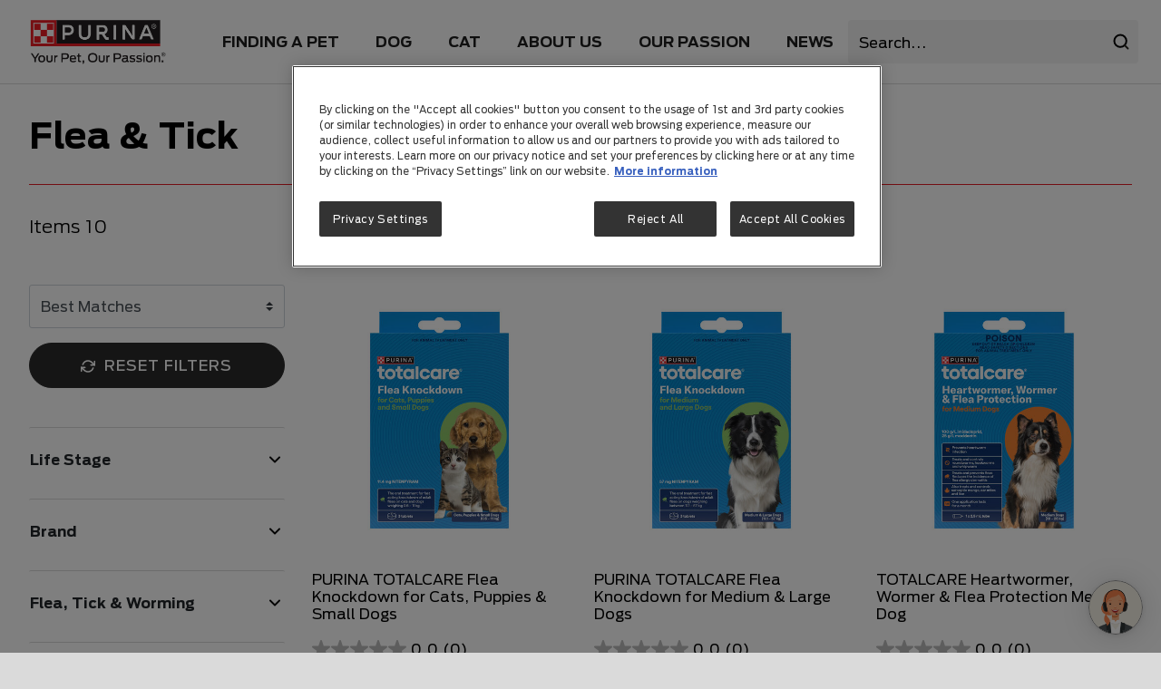

--- FILE ---
content_type: text/html;charset=UTF-8
request_url: https://www.purina.com.au/dog-flea-tick-worming/dog-flea-tick/
body_size: 13122
content:
    


<!DOCTYPE html>
<html lang="en">
<head>
<!--[if gt IE 9]><!-->
<script>//common/scripts.isml</script>
<script defer type="text/javascript" src="/on/demandware.static/Sites-Purina_AU-Site/-/en_AU/v1768932129180/js/main.js"></script>

    
        <script defer type="text/javascript" src="/on/demandware.static/Sites-Purina_AU-Site/-/en_AU/v1768932129180/js/search.js"
            
            >
        </script>
    

    
        <script defer type="text/javascript" src="/on/demandware.static/Sites-Purina_AU-Site/-/en_AU/v1768932129180/js/productTileInclude.js"
            
            >
        </script>
    

<link rel="stylesheet" href="/on/demandware.static/Sites-Purina_AU-Site/-/en_AU/v1768932129180/css/common.css" />

<!--<![endif]-->
<meta charset=UTF-8>

<meta http-equiv="x-ua-compatible" content="ie=edge">

<meta name="viewport" content="width=device-width, initial-scale=1">


<title>
    Dog Flea and Tick Product Range - Purina Australia
</title>

<meta name="description" content="Protect your dog from infestations, diseases, and discomfort with crucial flea and tick treatment, ensuring their overall well-being and health."/>
<meta name="keywords" content="Purina Australia"/>





    
        <meta name="twitter:card" content="summary">
    

    
        <meta name="twitter:title" content="Dog Flea and Tick Product Range - Purina Australia">
    

    
        <meta property="og:site_name" content="Purina Australia">
    

    
        <meta name="twitter:description" content="Protect your dog from infestations, diseases, and discomfort with crucial flea and tick treatment, ensuring their overall well-being and health.">
    

    
        <meta property="og:title" content="Dog Flea and Tick Product Range - Purina Australia">
    

    
        <meta property="og:locale" content="en_AU">
    

    
        <meta name="robots" content="index,follow">
    

    
        <meta property="og:url" content="https://www.purina.com.au/dog-flea-tick-worming/dog-flea-tick/">
    

    
        <meta property="og:description" content="Protect your dog from infestations, diseases, and discomfort with crucial flea and tick treatment, ensuring their overall well-being and health.">
    



<link rel="icon" type="image/x-icon" href="/on/demandware.static/Sites-Purina_AU-Site/-/default/dw3d17139c/images/favicons/Purina_AU-favicon.ico" />

<link rel="stylesheet" href="/on/demandware.static/Sites-Purina_AU-Site/-/en_AU/v1768932129180/css/global.css" />

    <link rel="stylesheet" href="/on/demandware.static/Sites-Purina_AU-Site/-/en_AU/v1768932129180/css/search.css" />

<link rel="stylesheet" href="/on/demandware.static/Sites-Purina_AU-Site/-/en_AU/v1768932129180/css/experience/pages/startupKitPage.css" />




    <meta name="google-site-verification" content="Q36rbRkbPYb6ncWDkgub0YwUKqX6r3R50xsNBMyoRRo" />





    <script src="https://cdns.au1.gigya.com/js/gigya.js?apikey=3_2nnu8AvBpUZkL1rVyysW-6Vqat3Z-wnZG6pZVJtxNCnQyZP3CWHJgMCqI-Ui8wJU" ></script>
    


    
        <script>
            document.addEventListener("DOMContentLoaded", function(event) {
                var gtmcode = 'GTM-KBHWJ8J',
                    gtmscript = "(function(w,d,s,l,i){w[l]=w[l]||[];w[l].push({'gtm.start':new Date().getTime(),event:'gtm.js'});var f=d.getElementsByTagName(s)[0],j=d.createElement(s),dl=l!='dataLayer'?'&l='+l:'';j.async=true;j.src='//www.googletagmanager.com/gtm.js?id='+i+dl;f.parentNode.insertBefore(j,f);})(window,document,'script','dataLayer', '" + gtmcode + "');";
                    eval(gtmscript);
            });
        </script>
    
        <script>
            document.addEventListener("DOMContentLoaded", function(event) {
                var gtmcode = 'GTM-NRN6JDS',
                    gtmscript = "(function(w,d,s,l,i){w[l]=w[l]||[];w[l].push({'gtm.start':new Date().getTime(),event:'gtm.js'});var f=d.getElementsByTagName(s)[0],j=d.createElement(s),dl=l!='dataLayer'?'&l='+l:'';j.async=true;j.src='//www.googletagmanager.com/gtm.js?id='+i+dl;f.parentNode.insertBefore(j,f);})(window,document,'script','dataLayer', '" + gtmcode + "');";
                    eval(gtmscript);
            });
        </script>
    
        <script>
            document.addEventListener("DOMContentLoaded", function(event) {
                var gtmcode = 'GTM-5QT63MX',
                    gtmscript = "(function(w,d,s,l,i){w[l]=w[l]||[];w[l].push({'gtm.start':new Date().getTime(),event:'gtm.js'});var f=d.getElementsByTagName(s)[0],j=d.createElement(s),dl=l!='dataLayer'?'&l='+l:'';j.async=true;j.src='//www.googletagmanager.com/gtm.js?id='+i+dl;f.parentNode.insertBefore(j,f);})(window,document,'script','dataLayer', '" + gtmcode + "');";
                    eval(gtmscript);
            });
        </script>
    
        <script>
            document.addEventListener("DOMContentLoaded", function(event) {
                var gtmcode = 'GTM-WCB8LQ',
                    gtmscript = "(function(w,d,s,l,i){w[l]=w[l]||[];w[l].push({'gtm.start':new Date().getTime(),event:'gtm.js'});var f=d.getElementsByTagName(s)[0],j=d.createElement(s),dl=l!='dataLayer'?'&l='+l:'';j.async=true;j.src='//www.googletagmanager.com/gtm.js?id='+i+dl;f.parentNode.insertBefore(j,f);})(window,document,'script','dataLayer', '" + gtmcode + "');";
                    eval(gtmscript);
            });
        </script>
    
    
        <script src="https://www.googletagmanager.com/gtag/js?id='GTM-KBHWJ8J'"></script>
        <script> window.dataLayer = window.dataLayer || []; function gtag(){dataLayer.push(arguments);} gtag('js', new Date()); gtag('config', 'GTM-KBHWJ8J'); </script>
    
        <script src="https://www.googletagmanager.com/gtag/js?id='GTM-NRN6JDS'"></script>
        <script> window.dataLayer = window.dataLayer || []; function gtag(){dataLayer.push(arguments);} gtag('js', new Date()); gtag('config', 'GTM-NRN6JDS'); </script>
    
        <script src="https://www.googletagmanager.com/gtag/js?id='GTM-5QT63MX'"></script>
        <script> window.dataLayer = window.dataLayer || []; function gtag(){dataLayer.push(arguments);} gtag('js', new Date()); gtag('config', 'GTM-5QT63MX'); </script>
    
        <script src="https://www.googletagmanager.com/gtag/js?id='GTM-WCB8LQ'"></script>
        <script> window.dataLayer = window.dataLayer || []; function gtag(){dataLayer.push(arguments);} gtag('js', new Date()); gtag('config', 'GTM-WCB8LQ'); </script>
    

    <script>
!function(f,b,e,v,n,t,s)
{if(f.fbq)return;n=f.fbq=function(){n.callMethod? n.callMethod.apply(n,arguments):n.queue.push(arguments)};
if(!f._fbq)f._fbq=n;n.push=n;n.loaded=!0;n.version='2.0';
n.queue=[];t=b.createElement(e);t.async=!0;
t.src=v;s=b.getElementsByTagName(e)[0];
s.parentNode.insertBefore(t,s)}(window, document,'script',
'https://connect.facebook.net/en_US/fbevents.js');
fbq('init', '354109012023308');
fbq('track', 'PageView');
</script>
<noscript><img height="1" width="1" style="display:none"
src="https://www.facebook.com/tr?id=354109012023308&ev=PageView&noscript=1"
/></noscript>















    
        <script async type="text/javascript" src="https://apps.bazaarvoice.com/deployments/purina-au/main_site/production/en_AU/bv.js"></script>
    




<link rel="canonical" href="https://www.purina.com.au/dog-flea-tick-worming/dog-flea-tick/"/>



    <link rel="alternate" href="https://www.purina.com.au/dog-flea-tick-worming/dog-flea-tick/" hreflang="x-default"/>
    <link rel="alternate" href="https://www.purina.com.au/dog-flea-tick-worming/dog-flea-tick/" hreflang="en-au"/>


<script type="text/javascript">//<!--
/* <![CDATA[ (head-active_data.js) */
var dw = (window.dw || {});
dw.ac = {
    _analytics: null,
    _events: [],
    _category: "",
    _searchData: "",
    _anact: "",
    _anact_nohit_tag: "",
    _analytics_enabled: "true",
    _timeZone: "Australia/Sydney",
    _capture: function(configs) {
        if (Object.prototype.toString.call(configs) === "[object Array]") {
            configs.forEach(captureObject);
            return;
        }
        dw.ac._events.push(configs);
    },
	capture: function() { 
		dw.ac._capture(arguments);
		// send to CQ as well:
		if (window.CQuotient) {
			window.CQuotient.trackEventsFromAC(arguments);
		}
	},
    EV_PRD_SEARCHHIT: "searchhit",
    EV_PRD_DETAIL: "detail",
    EV_PRD_RECOMMENDATION: "recommendation",
    EV_PRD_SETPRODUCT: "setproduct",
    applyContext: function(context) {
        if (typeof context === "object" && context.hasOwnProperty("category")) {
        	dw.ac._category = context.category;
        }
        if (typeof context === "object" && context.hasOwnProperty("searchData")) {
        	dw.ac._searchData = context.searchData;
        }
    },
    setDWAnalytics: function(analytics) {
        dw.ac._analytics = analytics;
    },
    eventsIsEmpty: function() {
        return 0 == dw.ac._events.length;
    }
};
/* ]]> */
// -->
</script>
<script type="text/javascript">//<!--
/* <![CDATA[ (head-cquotient.js) */
var CQuotient = window.CQuotient = {};
CQuotient.clientId = 'bkfd-Purina_AU';
CQuotient.realm = 'BKFD';
CQuotient.siteId = 'Purina_AU';
CQuotient.instanceType = 'prd';
CQuotient.locale = 'en_AU';
CQuotient.fbPixelId = '__UNKNOWN__';
CQuotient.activities = [];
CQuotient.cqcid='';
CQuotient.cquid='';
CQuotient.cqeid='';
CQuotient.cqlid='';
CQuotient.apiHost='api.cquotient.com';
/* Turn this on to test against Staging Einstein */
/* CQuotient.useTest= true; */
CQuotient.useTest = ('true' === 'false');
CQuotient.initFromCookies = function () {
	var ca = document.cookie.split(';');
	for(var i=0;i < ca.length;i++) {
	  var c = ca[i];
	  while (c.charAt(0)==' ') c = c.substring(1,c.length);
	  if (c.indexOf('cqcid=') == 0) {
		CQuotient.cqcid=c.substring('cqcid='.length,c.length);
	  } else if (c.indexOf('cquid=') == 0) {
		  var value = c.substring('cquid='.length,c.length);
		  if (value) {
		  	var split_value = value.split("|", 3);
		  	if (split_value.length > 0) {
			  CQuotient.cquid=split_value[0];
		  	}
		  	if (split_value.length > 1) {
			  CQuotient.cqeid=split_value[1];
		  	}
		  	if (split_value.length > 2) {
			  CQuotient.cqlid=split_value[2];
		  	}
		  }
	  }
	}
}
CQuotient.getCQCookieId = function () {
	if(window.CQuotient.cqcid == '')
		window.CQuotient.initFromCookies();
	return window.CQuotient.cqcid;
};
CQuotient.getCQUserId = function () {
	if(window.CQuotient.cquid == '')
		window.CQuotient.initFromCookies();
	return window.CQuotient.cquid;
};
CQuotient.getCQHashedEmail = function () {
	if(window.CQuotient.cqeid == '')
		window.CQuotient.initFromCookies();
	return window.CQuotient.cqeid;
};
CQuotient.getCQHashedLogin = function () {
	if(window.CQuotient.cqlid == '')
		window.CQuotient.initFromCookies();
	return window.CQuotient.cqlid;
};
CQuotient.trackEventsFromAC = function (/* Object or Array */ events) {
try {
	if (Object.prototype.toString.call(events) === "[object Array]") {
		events.forEach(_trackASingleCQEvent);
	} else {
		CQuotient._trackASingleCQEvent(events);
	}
} catch(err) {}
};
CQuotient._trackASingleCQEvent = function ( /* Object */ event) {
	if (event && event.id) {
		if (event.type === dw.ac.EV_PRD_DETAIL) {
			CQuotient.trackViewProduct( {id:'', alt_id: event.id, type: 'raw_sku'} );
		} // not handling the other dw.ac.* events currently
	}
};
CQuotient.trackViewProduct = function(/* Object */ cqParamData){
	var cq_params = {};
	cq_params.cookieId = CQuotient.getCQCookieId();
	cq_params.userId = CQuotient.getCQUserId();
	cq_params.emailId = CQuotient.getCQHashedEmail();
	cq_params.loginId = CQuotient.getCQHashedLogin();
	cq_params.product = cqParamData.product;
	cq_params.realm = cqParamData.realm;
	cq_params.siteId = cqParamData.siteId;
	cq_params.instanceType = cqParamData.instanceType;
	cq_params.locale = CQuotient.locale;
	
	if(CQuotient.sendActivity) {
		CQuotient.sendActivity(CQuotient.clientId, 'viewProduct', cq_params);
	} else {
		CQuotient.activities.push({activityType: 'viewProduct', parameters: cq_params});
	}
};
/* ]]> */
// -->
</script>


   <script type="application/ld+json">
        {"@context":"http://schema.org/","@type":"ItemList","itemListElement":[{"@type":"ListItem","position":1,"url":"https://www.purina.com.au/12465915.html","name":"PURINA TOTALCARE Flea Knockdown for Cats, Puppies & Small Dogs","description":"<p>PURINA&reg; TOTALCARE&reg; Flea Knockdown for Cats, Puppies &amp; Small Dogs kills adult fleas.</p>\r\n\r\n<p><strong>How to administer:</strong></p>\r\n\r\n<p>Tablet can be given on any day when fleas are evident on your pet. Tablet can be given in a small portion of your pet's favourite food.&nbsp;</p>","sku":"12465915"},{"@type":"ListItem","position":2,"url":"https://www.purina.com.au/12465903.html","name":"PURINA TOTALCARE Flea Knockdown for Medium & Large Dogs","description":"<p>PURINA&reg; TOTALCARE&reg; Flea Knockdown for Medium &amp; Large Dogs kill adult fleas in medium and large dogs.</p>\r\n\r\n<p><strong>How to administer:</strong></p>\r\n\r\n<p>Tablets can be given on any day when fleas are evident on your pet. Tablets can be given in a small portion of your pet's favourite food.&nbsp;</p>","sku":"12465903"},{"@type":"ListItem","position":3,"url":"https://www.purina.com.au/12619688.html","name":"TOTALCARE Heartwormer, Wormer & Flea Protection Medium Dog","description":"<p>TOTALCARE Heartwormer, Allwormer &amp; Flea Control for Medium Dogs is a complete parasite protection in one easy to administer topical tube.</p>\r\n\r\n<p><strong>Dosage &amp; Administration:</strong></p>\r\n\r\n<p>Apply between the shoulder blades, <strong>DO NOT GIVE PRODUCT BY MOUTH.&nbsp;</strong></p>","sku":"12619688"},{"@type":"ListItem","position":4,"url":"https://www.purina.com.au/12455282.html","name":"PURINA TOTALCARE Flea & Tick Protection for Large Dogs","description":"<p>PURINA&reg; TOTALCARE&reg; Flea &amp; Tick Protection for Large Dogs kills onset and re-infestations with newly acquired adult fleas for one month.</p>\r\n\r\n<p><strong>Dosage &amp; Administration:</strong></p>\r\n\r\n<p>Apply between the shoulder blades, <strong>DO NOT GIVE PRODUCT BY MOUTH.</strong></p>","sku":"12455282"},{"@type":"ListItem","position":5,"url":"https://www.purina.com.au/12455436.html","name":"PURINA TOTALCARE Flea & Tick Protection for Medium Dogs","description":"<p>PURINA&reg; TOTALCARE&reg; Flea &amp; Tick Protection for Medium Dogs kills onset and re-infestations with newly acquired adult fleas for one month.</p>\r\n\r\n<p><strong>Dosage &amp; Administration:</strong></p>\r\n\r\n<p>Apply between the shoulder blades, <strong>DO NOT GIVE PRODUCT BY MOUTH.</strong></p>","sku":"12455436"},{"@type":"ListItem","position":6,"url":"https://www.purina.com.au/12619687.html","name":"TOTALCARE Heartwormer, Wormer & Flea Protection Small Dog","description":"<p>TOTALCARE Heartwormer, Allwormer &amp; Flea Control for Small Dogs is a complete parasite protection in one easy to administer topical tube.</p>\r\n\r\n<p><strong>Dosage &amp; Administration:</strong></p>\r\n\r\n<p>Apply between the shoulder blades, <strong>DO NOT GIVE PRODUCT BY MOUTH.</strong></p>","sku":"12619687"},{"@type":"ListItem","position":7,"url":"https://www.purina.com.au/12455428.html","name":"PURINA TOTALCARE Flea & Tick Protection for Small Dogs","description":"<p>PURINA&reg; TOTALCARE&reg; Flea &amp; Tick Protection for Small Dogs kills onset and re-infestations with newly acquired adult fleas for one month.</p>\r\n\r\n<p><strong>Dosage &amp; Administration:</strong></p>\r\n\r\n<p>Apply between the shoulder blades, <strong>DO NOT GIVE PRODUCT BY MOUTH.</strong></p>","sku":"12455428"},{"@type":"ListItem","position":8,"url":"https://www.purina.com.au/12618942.html","name":"TOTALCARE Flea Control Shampoo for Dogs 350mL","description":"<p>PURINA TOTALCARE Flea Control Shampoo for Dogs kills fleas and helps control Paralysis Tick. It soothes skin irritation and conditions your dog's coat.</p>","sku":"12618942"},{"@type":"ListItem","position":9,"url":"https://www.purina.com.au/12619689.html","name":"TOTALCARE Heartwormer, Wormer & Flea Protection Large Dog","description":"<p>TOTALCARE Heartwormer, Allwormer &amp; Flea Control for Large Dogs is a complete parasite protection in one easy to administer topical tube.</p>\r\n\r\n<p><strong>Dosage &amp; Administration:</strong></p>\r\n\r\n<p>Apply between the shoulder blades, <strong>DO NOT GIVE PRODUCT BY MOUTH.</strong></p>\r\n\r\n<p>&nbsp;</p>","sku":"12619689"},{"@type":"ListItem","position":10,"url":"https://www.purina.com.au/12619475.html","name":"TOTALCARE Shampoo Medicated Dog 350ml","description":"<p>PURINA TOTALCARE Medicated Shampoo for Dogs assists in the relief of Dermatoses, Eczema and Dry Skin.</p>","sku":"12619475"}]}
    </script>


</head>
<body>

<div class="page" data-action="Search-Show" data-querystring="cgid=dog-flea-tick" >
<header>
    
    <nav role="navigation" class="c-header-nav">
        <div class="header fluid-container c-header">
            <div class="row">

                <div class="col-12 col-sm-12 col-md-12 col-lg-2 col-xl-2 d-flex">
    <div class="c-header__left">
        <button class="navbar-toggler d-lg-none" type="button" aria-controls="sg-navbar-collapse"
            aria-expanded="false" aria-label="Toggle navigation">
            &#9776;
        </button>
        <a class="logo-home" href="/" title="Purina">
            <img class="hidden-sm-down" src="/on/demandware.static/Sites-Purina_AU-Site/-/default/dwd62c9b3c/images/logo.svg"
                alt="Purina" />
            <img class="d-md-none" src="/on/demandware.static/Sites-Purina_AU-Site/-/default/dwd62c9b3c/images/logo.svg"
                alt="Purina" />
        </a>
    </div>
</div>

<div class="c-header__desktop">
    <div class="col-12 col-sm-7 col-md-7 col-lg-9 col-xl-7">
        <div class="c-header__center">
            <div class="main-menu multilevel-dropdown d-none d-lg-block" id="sg-navbar-collapse">
                <div class="row">
                    <nav class="navbar navbar-expand-lg bg-inverse col-12">
    <div class="close-menu clearfix d-lg-none">
        <div class="back pull-left">
            <button role="button" aria-label="Back to previous menu">
                <span>
                    <img src="/on/demandware.static/Sites-Purina_AU-Site/-/default/dw9f68cc93/images/arrow-back.svg" alt="Back"/>
                </span>
                Back
            </button>
        </div>
        <div class="close-button pull-right">
            <button role="button" aria-label="Close Menu">
                Close
                <span aria-hidden="true">
                    <img src="/on/demandware.static/Sites-Purina_AU-Site/-/default/dwb28e90bf/images/arrow-cross.svg"  alt=" Close"/>
                </span>
            </button>
        </div>
    </div>
    <div class="menu-group" role="navigation">
        <ul class="nav navbar-nav" role="menu">
            
                
                    
                    
                    
                        <li class="nav-item dropdown" role="presentation">
                            <a href="/finding-a-pet/" id="finding-a-pet" class="nav-link dropdown-toggle" role="button" data-toggle="dropdown" aria-haspopup="true" aria-expanded="false" tabindex="0">
                                Finding A Pet
                            </a>
                            
                            <ul class="dropdown-menu" role="menu" aria-hidden="true" aria-label="finding-a-pet">
    
        
            <li class="dropdown-item" role="presentation">
                <a href="/finding-a-pet/dog-breeds/" id="dog-breeds" role="menuitem" class="dropdown-link" tabindex="0">Dog Breeds</a>
            </li>
        
    
        
            <li class="dropdown-item" role="presentation">
                <a href="/finding-a-pet/dog-articles-advice/" id="dog-articles-advice" role="menuitem" class="dropdown-link" tabindex="0">Dog Articles &amp; Advice</a>
            </li>
        
    
        
            <li class="dropdown-item" role="presentation">
                <a href="/finding-a-pet/cat-breeds/" id="cat-breeds" role="menuitem" class="dropdown-link" tabindex="0">Cat Breeds</a>
            </li>
        
    
        
            <li class="dropdown-item" role="presentation">
                <a href="/finding-a-pet/cat-articles-advice/" id="cat-articles-advice" role="menuitem" class="dropdown-link" tabindex="0">Cat Articles &amp; Advice</a>
            </li>
        
    
</ul>

                        </li>
                    
                
                    
                    
                    
                        <li class="nav-item dropdown" role="presentation">
                            <a href="/dog/" id="dog" class="nav-link dropdown-toggle" role="button" data-toggle="dropdown" aria-haspopup="true" aria-expanded="false" tabindex="0">
                                DOG
                            </a>
                            
                            <ul class="dropdown-menu" role="menu" aria-hidden="true" aria-label="dog">
    
        
            <li class="dropdown-item dropdown" role="presentation">
                <a href="/dog/dog-lifestage/" id="dog-lifestage" class="dropdown-link dropdown-toggle" role="button" data-toggle="dropdown" aria-haspopup="true" aria-expanded="false" tabindex="0">Dog Lifestage</a>
                
                <ul class="dropdown-menu" role="menu" aria-hidden="true" aria-label="dog-lifestage">
    
        
            <li class="dropdown-item" role="presentation">
                <a href="/dog-lifestage/dog-puppy/" id="dog-puppy" role="menuitem" class="dropdown-link" tabindex="0">Puppy Food</a>
            </li>
        
    
        
            <li class="dropdown-item" role="presentation">
                <a href="/dog-lifestage/dog-adult/" id="dog-adult" role="menuitem" class="dropdown-link" tabindex="0">Adult Dog Food</a>
            </li>
        
    
        
            <li class="dropdown-item" role="presentation">
                <a href="/dog-lifestage/dog-senior/" id="dog-senior" role="menuitem" class="dropdown-link" tabindex="0">Senior Dog Food</a>
            </li>
        
    
</ul>

            </li>
        
    
        
            <li class="dropdown-item dropdown" role="presentation">
                <a href="/dog/dog-foodtype/" id="dog-foodtype" class="dropdown-link dropdown-toggle" role="button" data-toggle="dropdown" aria-haspopup="true" aria-expanded="false" tabindex="0">Dog Food Type</a>
                
                <ul class="dropdown-menu" role="menu" aria-hidden="true" aria-label="dog-foodtype">
    
        
            <li class="dropdown-item" role="presentation">
                <a href="/dog-foodtype/dog-dryfood/" id="dog-dryfood" role="menuitem" class="dropdown-link" tabindex="0">Dry Dog Food</a>
            </li>
        
    
        
            <li class="dropdown-item" role="presentation">
                <a href="/dog-foodtype/wet-dog/" id="wet-dog" role="menuitem" class="dropdown-link" tabindex="0">Wet Dog Food</a>
            </li>
        
    
</ul>

            </li>
        
    
        
            <li class="dropdown-item dropdown" role="presentation">
                <a href="/dog/dog-treats/" id="dog-treats" class="dropdown-link dropdown-toggle" role="button" data-toggle="dropdown" aria-haspopup="true" aria-expanded="false" tabindex="0">Treats</a>
                
                <ul class="dropdown-menu" role="menu" aria-hidden="true" aria-label="dog-treats">
    
        
            <li class="dropdown-item" role="presentation">
                <a href="/search?cgid=dog-dental" id="dog-dental" role="menuitem" class="dropdown-link" tabindex="0">Dental</a>
            </li>
        
    
        
            <li class="dropdown-item" role="presentation">
                <a href="/dog-treats/dog-bones/" id="dog-bones" role="menuitem" class="dropdown-link" tabindex="0">Bones</a>
            </li>
        
    
</ul>

            </li>
        
    
        
            <li class="dropdown-item dropdown" role="presentation">
                <a href="/dog/dog-brand/" id="dog-brand" class="dropdown-link dropdown-toggle" role="button" data-toggle="dropdown" aria-haspopup="true" aria-expanded="false" tabindex="0">Brands</a>
                
                <ul class="dropdown-menu" role="menu" aria-hidden="true" aria-label="dog-brand">
    
        
            <li class="dropdown-item" role="presentation">
                <a href="/search?cgid=dog-dentalife" id="dog-dentalife" role="menuitem" class="dropdown-link" tabindex="0">Dentalife</a>
            </li>
        
    
        
            <li class="dropdown-item" role="presentation">
                <a href="/dog-brand/dog-luckydog/" id="dog-luckydog" role="menuitem" class="dropdown-link" tabindex="0">Lucky Dog</a>
            </li>
        
    
        
            <li class="dropdown-item" role="presentation">
                <a href="/dog-brand/dog-proplan-veterinary-diets/" id="dog-proplan-veterinary-diets" role="menuitem" class="dropdown-link" tabindex="0">Pro Plan Veterinary Diets</a>
            </li>
        
    
        
            <li class="dropdown-item" role="presentation">
                <a href="/dog-brand/dog-proplan-veterinary-supplements/" id="dog-proplan-veterinary-supplements" role="menuitem" class="dropdown-link" tabindex="0">Pro Plan Veterinary Supplements</a>
            </li>
        
    
        
            <li class="dropdown-item" role="presentation">
                <a href="/dog-brand/dog-proplan-wellness-diets/" id="dog-proplan-wellness-diets" role="menuitem" class="dropdown-link" tabindex="0">Pro Plan</a>
            </li>
        
    
        
            <li class="dropdown-item" role="presentation">
                <a href="/search?cgid=dog-purina-one" id="dog-purina-one" role="menuitem" class="dropdown-link" tabindex="0">Purina One</a>
            </li>
        
    
        
            <li class="dropdown-item" role="presentation">
                <a href="/dog-brand/dog-supercoat/" id="dog-supercoat" role="menuitem" class="dropdown-link" tabindex="0">Supercoat</a>
            </li>
        
    
        
            <li class="dropdown-item" role="presentation">
                <a href="/dog-brand/dog-totalcare/" id="dog-totalcare" role="menuitem" class="dropdown-link" tabindex="0">Totalcare</a>
            </li>
        
    
</ul>

            </li>
        
    
        
            <li class="dropdown-item dropdown" role="presentation">
                <a href="/dog/dog-special-dietary-needs/" id="dog-special-dietary-needs" class="dropdown-link dropdown-toggle" role="button" data-toggle="dropdown" aria-haspopup="true" aria-expanded="false" tabindex="0">Dog Special Dietary Needs</a>
                
                <ul class="dropdown-menu" role="menu" aria-hidden="true" aria-label="dog-special-dietary-needs">
    
        
            <li class="dropdown-item" role="presentation">
                <a href="/dog-special-dietary-needs/dog-anxiety/" id="dog-anxiety" role="menuitem" class="dropdown-link" tabindex="0">Dog Anxiety</a>
            </li>
        
    
        
            <li class="dropdown-item" role="presentation">
                <a href="/dog-special-dietary-needs/dog-digestion/" id="dog-digestion" role="menuitem" class="dropdown-link" tabindex="0">Dog Digestion</a>
            </li>
        
    
        
            <li class="dropdown-item" role="presentation">
                <a href="/dog-special-dietary-needs/dog-growth-development/" id="dog-growth-development" role="menuitem" class="dropdown-link" tabindex="0">Growth &amp; Development</a>
            </li>
        
    
        
            <li class="dropdown-item" role="presentation">
                <a href="/dog-special-dietary-needs/dog-performance-active/" id="dog-performance-active" role="menuitem" class="dropdown-link" tabindex="0">Performance/Active</a>
            </li>
        
    
        
            <li class="dropdown-item" role="presentation">
                <a href="/dog-special-dietary-needs/dog-pregnancy-lactation/" id="dog-pregnancy-lactation" role="menuitem" class="dropdown-link" tabindex="0">Pregnancy/Lactation</a>
            </li>
        
    
        
            <li class="dropdown-item" role="presentation">
                <a href="/dog-special-dietary-needs/dog-weight-management/" id="dog-weight-management" role="menuitem" class="dropdown-link" tabindex="0">Dog Weight Management</a>
            </li>
        
    
</ul>

            </li>
        
    
        
            <li class="dropdown-item dropdown" role="presentation">
                <a href="/dog/dog-flea-tick-worming/" id="dog-flea-tick-worming" class="dropdown-link dropdown-toggle" role="button" data-toggle="dropdown" aria-haspopup="true" aria-expanded="false" tabindex="0">Flea, Tick &amp; Worming</a>
                
                <ul class="dropdown-menu" role="menu" aria-hidden="true" aria-label="dog-flea-tick-worming">
    
        
            <li class="dropdown-item" role="presentation">
                <a href="/dog-flea-tick-worming/dog-flea-tick/" id="dog-flea-tick" role="menuitem" class="dropdown-link" tabindex="0">Flea &amp; Tick</a>
            </li>
        
    
        
            <li class="dropdown-item" role="presentation">
                <a href="/dog-flea-tick-worming/dog-worming/" id="dog-worming" role="menuitem" class="dropdown-link" tabindex="0">Worming</a>
            </li>
        
    
</ul>

            </li>
        
    
        
            <li class="dropdown-item dropdown" role="presentation">
                <a href="/dog/dog-shampoo-grooming/" id="dog-shampoo-grooming" class="dropdown-link dropdown-toggle" role="button" data-toggle="dropdown" aria-haspopup="true" aria-expanded="false" tabindex="0">Shampoo &amp; Grooming Tools</a>
                
                <ul class="dropdown-menu" role="menu" aria-hidden="true" aria-label="dog-shampoo-grooming">
    
        
            <li class="dropdown-item" role="presentation">
                <a href="/dog-shampoo-grooming/dog-grooming/" id="dog-grooming" role="menuitem" class="dropdown-link" tabindex="0">Grooming Tools</a>
            </li>
        
    
        
            <li class="dropdown-item" role="presentation">
                <a href="/dog-shampoo-grooming/dog-shampoo/" id="dog-shampoo" role="menuitem" class="dropdown-link" tabindex="0">Shampoo</a>
            </li>
        
    
</ul>

            </li>
        
    
        
            <li class="dropdown-item" role="presentation">
                <a href="/dog/dog-toys/" id="dog-toys" role="menuitem" class="dropdown-link" tabindex="0">Dog Toys</a>
            </li>
        
    
</ul>

                        </li>
                    
                
                    
                    
                    
                        <li class="nav-item dropdown" role="presentation">
                            <a href="/cat/" id="cat" class="nav-link dropdown-toggle" role="button" data-toggle="dropdown" aria-haspopup="true" aria-expanded="false" tabindex="0">
                                CAT
                            </a>
                            
                            <ul class="dropdown-menu" role="menu" aria-hidden="true" aria-label="cat">
    
        
            <li class="dropdown-item dropdown" role="presentation">
                <a href="/cat/cat-lifestage/" id="cat-lifestage" class="dropdown-link dropdown-toggle" role="button" data-toggle="dropdown" aria-haspopup="true" aria-expanded="false" tabindex="0">Cat Lifestage</a>
                
                <ul class="dropdown-menu" role="menu" aria-hidden="true" aria-label="cat-lifestage">
    
        
            <li class="dropdown-item" role="presentation">
                <a href="/cat-lifestage/kitten/" id="kitten" role="menuitem" class="dropdown-link" tabindex="0">Kitten Food</a>
            </li>
        
    
        
            <li class="dropdown-item" role="presentation">
                <a href="/cat-lifestage/cat-adult/" id="cat-adult" role="menuitem" class="dropdown-link" tabindex="0">Adult Cat Food</a>
            </li>
        
    
        
            <li class="dropdown-item" role="presentation">
                <a href="/cat-lifestage/cat-senior/" id="cat-senior" role="menuitem" class="dropdown-link" tabindex="0">Senior Cat Food</a>
            </li>
        
    
</ul>

            </li>
        
    
        
            <li class="dropdown-item dropdown" role="presentation">
                <a href="/cat/cat-food-type/" id="cat-food-type" class="dropdown-link dropdown-toggle" role="button" data-toggle="dropdown" aria-haspopup="true" aria-expanded="false" tabindex="0">Cat Food Type</a>
                
                <ul class="dropdown-menu" role="menu" aria-hidden="true" aria-label="cat-food-type">
    
        
            <li class="dropdown-item" role="presentation">
                <a href="/cat-food-type/cat-dry/" id="cat-dry" role="menuitem" class="dropdown-link" tabindex="0">Dry Cat Food</a>
            </li>
        
    
        
            <li class="dropdown-item" role="presentation">
                <a href="/cat-food-type/cat-wet/" id="cat-wet" role="menuitem" class="dropdown-link" tabindex="0">Wet Cat Food</a>
            </li>
        
    
</ul>

            </li>
        
    
        
            <li class="dropdown-item" role="presentation">
                <a href="/cat/cat-treats/" id="cat-treats" role="menuitem" class="dropdown-link" tabindex="0">Treats</a>
            </li>
        
    
        
            <li class="dropdown-item dropdown" role="presentation">
                <a href="/cat/cat-brand/" id="cat-brand" class="dropdown-link dropdown-toggle" role="button" data-toggle="dropdown" aria-haspopup="true" aria-expanded="false" tabindex="0">Brands</a>
                
                <ul class="dropdown-menu" role="menu" aria-hidden="true" aria-label="cat-brand">
    
        
            <li class="dropdown-item" role="presentation">
                <a href="/cat-brand/cat-proplan-veterinary-diets/" id="cat-proplan-veterinary-diets" role="menuitem" class="dropdown-link" tabindex="0">Pro Plan Veterinary Diets</a>
            </li>
        
    
        
            <li class="dropdown-item" role="presentation">
                <a href="/cat-brand/cat-pro-plan-veterinary-supplements/" id="cat-pro-plan-veterinary-supplements" role="menuitem" class="dropdown-link" tabindex="0">Pro Plan Veterinary Supplements</a>
            </li>
        
    
        
            <li class="dropdown-item" role="presentation">
                <a href="/cat-brand/cat-proplan-wellness-diets/" id="cat-proplan-wellness-diets" role="menuitem" class="dropdown-link" tabindex="0">Pro Plan</a>
            </li>
        
    
        
            <li class="dropdown-item" role="presentation">
                <a href="/search?cgid=purina-one-cat" id="purina-one-cat" role="menuitem" class="dropdown-link" tabindex="0">Purina One</a>
            </li>
        
    
        
            <li class="dropdown-item" role="presentation">
                <a href="/cat-brand/cat-fancy-feast/" id="cat-fancy-feast" role="menuitem" class="dropdown-link" tabindex="0">Fancy Feast</a>
            </li>
        
    
        
            <li class="dropdown-item" role="presentation">
                <a href="/cat-brand/cat-felix/" id="cat-Felix" role="menuitem" class="dropdown-link" tabindex="0">Felix</a>
            </li>
        
    
        
            <li class="dropdown-item" role="presentation">
                <a href="/cat-brand/cat-friskies/" id="cat-friskies" role="menuitem" class="dropdown-link" tabindex="0">Friskies</a>
            </li>
        
    
        
            <li class="dropdown-item" role="presentation">
                <a href="/search?cgid=cat-tidycats" id="cat-tidycats" role="menuitem" class="dropdown-link" tabindex="0">Tidy Cats</a>
            </li>
        
    
        
            <li class="dropdown-item" role="presentation">
                <a href="/cat-brand/cat-totalcare/" id="cat-totalcare" role="menuitem" class="dropdown-link" tabindex="0">Totalcare</a>
            </li>
        
    
</ul>

            </li>
        
    
        
            <li class="dropdown-item dropdown" role="presentation">
                <a href="/cat/cat-special-dietary-needs/" id="cat-special-dietary-needs" class="dropdown-link dropdown-toggle" role="button" data-toggle="dropdown" aria-haspopup="true" aria-expanded="false" tabindex="0">Cat Special Dietary Needs</a>
                
                <ul class="dropdown-menu" role="menu" aria-hidden="true" aria-label="cat-special-dietary-needs">
    
        
            <li class="dropdown-item" role="presentation">
                <a href="/cat-special-dietary-needs/cat-allergy-reduction/" id="cat-allergy-reduction" role="menuitem" class="dropdown-link" tabindex="0">Allergy Reduction</a>
            </li>
        
    
        
            <li class="dropdown-item" role="presentation">
                <a href="/cat-special-dietary-needs/cat-anxiety/" id="cat-anxiety" role="menuitem" class="dropdown-link" tabindex="0">Cat Anxiety</a>
            </li>
        
    
        
            <li class="dropdown-item" role="presentation">
                <a href="/cat-special-dietary-needs/cat-digestion/" id="cat-digestion" role="menuitem" class="dropdown-link" tabindex="0">Cat Digestion</a>
            </li>
        
    
        
            <li class="dropdown-item" role="presentation">
                <a href="/cat-special-dietary-needs/cat-indoor-hairball/" id="cat-indoor-hairball" role="menuitem" class="dropdown-link" tabindex="0">Indoor/Hairball</a>
            </li>
        
    
        
            <li class="dropdown-item" role="presentation">
                <a href="/cat-special-dietary-needs/cat-sensitivities/" id="cat-sensitivities" role="menuitem" class="dropdown-link" tabindex="0">Sensitivities</a>
            </li>
        
    
        
            <li class="dropdown-item" role="presentation">
                <a href="/cat-special-dietary-needs/cat-urinary/" id="cat-urinary" role="menuitem" class="dropdown-link" tabindex="0">Cat Urinary</a>
            </li>
        
    
        
            <li class="dropdown-item" role="presentation">
                <a href="/cat-special-dietary-needs/cat-weight-management/" id="cat-weight-management" role="menuitem" class="dropdown-link" tabindex="0">Cat Weight Management</a>
            </li>
        
    
</ul>

            </li>
        
    
        
            <li class="dropdown-item" role="presentation">
                <a href="/cat/cat-flea-lice-worming/" id="cat-flea-lice-worming" role="menuitem" class="dropdown-link" tabindex="0">Flea, Lice &amp; Worming</a>
            </li>
        
    
        
            <li class="dropdown-item" role="presentation">
                <a href="/search?cgid=Litter" id="Litter" role="menuitem" class="dropdown-link" tabindex="0">Litter</a>
            </li>
        
    
        
            <li class="dropdown-item" role="presentation">
                <a href="/cat/cat-toys/" id="cat-toys" role="menuitem" class="dropdown-link" tabindex="0">Cat Toys</a>
            </li>
        
    
</ul>

                        </li>
                    
                
                    
                    
                    
                        <li class="nav-item dropdown" role="presentation">
                            <a href="/about-us/" id="about-us" class="nav-link dropdown-toggle" role="button" data-toggle="dropdown" aria-haspopup="true" aria-expanded="false" tabindex="0">
                                About Us
                            </a>
                            
                            <ul class="dropdown-menu" role="menu" aria-hidden="true" aria-label="about-us">
    
        
            <li class="dropdown-item" role="presentation">
                <a href="/about-us/our-history/" id="our-history" role="menuitem" class="dropdown-link" tabindex="0">Our History</a>
            </li>
        
    
        
            <li class="dropdown-item" role="presentation">
                <a href="/about-us/our-brands/" id="our-brands" role="menuitem" class="dropdown-link" tabindex="0">Our Brands</a>
            </li>
        
    
        
            <li class="dropdown-item" role="presentation">
                <a href="/about-us/meet-the-team/" id="meet-the-team" role="menuitem" class="dropdown-link" tabindex="0">Meet The Team</a>
            </li>
        
    
        
            <li class="dropdown-item" role="presentation">
                <a href="/about-us/contact-us/" id="contact-us" role="menuitem" class="dropdown-link" tabindex="0">Contact Us</a>
            </li>
        
    
</ul>

                        </li>
                    
                
                    
                    
                    
                        <li class="nav-item dropdown" role="presentation">
                            <a href="/our-passion/" id="our-passion" class="nav-link dropdown-toggle" role="button" data-toggle="dropdown" aria-haspopup="true" aria-expanded="false" tabindex="0">
                                Our Passion
                            </a>
                            
                            <ul class="dropdown-menu" role="menu" aria-hidden="true" aria-label="our-passion">
    
        
            <li class="dropdown-item" role="presentation">
                <a href="/our-passion/pets-at-work/" id="pets-at-work" role="menuitem" class="dropdown-link" tabindex="0">Pets At Work</a>
            </li>
        
    
        
            <li class="dropdown-item" role="presentation">
                <a href="/our-passion/petcare-partners/" id="petcare-partners" role="menuitem" class="dropdown-link" tabindex="0">PetCare Partners</a>
            </li>
        
    
        
            <li class="dropdown-item" role="presentation">
                <a href="/our-passion/petcare-shelters/" id="petcare-shelters" role="menuitem" class="dropdown-link" tabindex="0">Pet Shelters</a>
            </li>
        
    
</ul>

                        </li>
                    
                
                    
                    
                    
                        <li class="nav-item" role="presentation">
                            <a href="/news/" id="news" class="nav-link" role="link" tabindex="0">
                                News
                            </a>
                        </li>
                    
                
            
        </ul>
    </div>
</nav>

                </div>
            </div>
        </div>
    </div>
    <div class="col-12 col-sm-7 col-md-7 col-lg-1 col-xl-3 p-0 m-0 d-flex justify-content-end">
        
            <div class="search hidden-xs-down pull-left c-search">
                <div class="site-search">
    <form role="search"
          action="/search"
          method="get"
          name="simpleSearch">
        <input class="form-control search-field"
               type="text"
               name="q"
               value=""
               placeholder="Search..."
               role="combobox"
               aria-describedby="search-assistive-text"
               aria-haspopup="listbox"
               aria-owns="search-results"
               aria-expanded="false"
               aria-autocomplete="list"
               aria-activedescendant=""
               aria-controls="search-results"
               aria-label="Enter Keyword or Item No."
               autocomplete="off" />
        <button type="reset" name="reset-button" class="fa fa-times reset-button d-none" aria-label="Clear search keywords"></button>
        <button type="submit" name="search-button" class="fa fa-search" aria-label="Submit search keywords"></button>
        <div class="suggestions-wrapper" data-url="/on/demandware.store/Sites-Purina_AU-Site/en_AU/SearchServices-GetSuggestions?q="></div>
        <input type="hidden" value="en_AU" name="lang">
    </form>
</div>

            </div>
        
        
    </div>
</div>
<div class="c-header__mobile col-6 p-0 m-0">
    <div class="multilevel-dropdown main-menu mobile navbar-toggleable-md menu-toggleable-left d-none d-lg-block" id="sg-navbar-collapse">
            <nav class="navbar navbar-expand-lg bg-inverse col-12">
    <div class="close-menu clearfix d-lg-none">
        <div class="back pull-left">
            <button role="button" aria-label="Back to previous menu">
                <span>
                    <img src="/on/demandware.static/Sites-Purina_AU-Site/-/default/dw9f68cc93/images/arrow-back.svg" alt="Back"/>
                </span>
                Back
            </button>
        </div>
        <div class="close-button pull-right">
            <button role="button" aria-label="Close Menu">
                Close
                <span aria-hidden="true">
                    <img src="/on/demandware.static/Sites-Purina_AU-Site/-/default/dwb28e90bf/images/arrow-cross.svg"  alt=" Close"/>
                </span>
            </button>
        </div>
    </div>
    <div class="menu-group" role="navigation">
        <ul class="nav navbar-nav" role="menu">
            
                
                    
                    
                    
                        <li class="nav-item dropdown" role="presentation">
                            <a href="/finding-a-pet/" id="finding-a-pet" class="nav-link dropdown-toggle" role="button" data-toggle="dropdown" aria-haspopup="true" aria-expanded="false" tabindex="0">
                                Finding A Pet
                            </a>
                            
                            <ul class="dropdown-menu" role="menu" aria-hidden="true" aria-label="finding-a-pet">
    
        
            <li class="dropdown-item" role="presentation">
                <a href="/finding-a-pet/dog-breeds/" id="dog-breeds" role="menuitem" class="dropdown-link" tabindex="0">Dog Breeds</a>
            </li>
        
    
        
            <li class="dropdown-item" role="presentation">
                <a href="/finding-a-pet/dog-articles-advice/" id="dog-articles-advice" role="menuitem" class="dropdown-link" tabindex="0">Dog Articles &amp; Advice</a>
            </li>
        
    
        
            <li class="dropdown-item" role="presentation">
                <a href="/finding-a-pet/cat-breeds/" id="cat-breeds" role="menuitem" class="dropdown-link" tabindex="0">Cat Breeds</a>
            </li>
        
    
        
            <li class="dropdown-item" role="presentation">
                <a href="/finding-a-pet/cat-articles-advice/" id="cat-articles-advice" role="menuitem" class="dropdown-link" tabindex="0">Cat Articles &amp; Advice</a>
            </li>
        
    
</ul>

                        </li>
                    
                
                    
                    
                    
                        <li class="nav-item dropdown" role="presentation">
                            <a href="/dog/" id="dog" class="nav-link dropdown-toggle" role="button" data-toggle="dropdown" aria-haspopup="true" aria-expanded="false" tabindex="0">
                                DOG
                            </a>
                            
                            <ul class="dropdown-menu" role="menu" aria-hidden="true" aria-label="dog">
    
        
            <li class="dropdown-item dropdown" role="presentation">
                <a href="/dog/dog-lifestage/" id="dog-lifestage" class="dropdown-link dropdown-toggle" role="button" data-toggle="dropdown" aria-haspopup="true" aria-expanded="false" tabindex="0">Dog Lifestage</a>
                
                <ul class="dropdown-menu" role="menu" aria-hidden="true" aria-label="dog-lifestage">
    
        
            <li class="dropdown-item" role="presentation">
                <a href="/dog-lifestage/dog-puppy/" id="dog-puppy" role="menuitem" class="dropdown-link" tabindex="0">Puppy Food</a>
            </li>
        
    
        
            <li class="dropdown-item" role="presentation">
                <a href="/dog-lifestage/dog-adult/" id="dog-adult" role="menuitem" class="dropdown-link" tabindex="0">Adult Dog Food</a>
            </li>
        
    
        
            <li class="dropdown-item" role="presentation">
                <a href="/dog-lifestage/dog-senior/" id="dog-senior" role="menuitem" class="dropdown-link" tabindex="0">Senior Dog Food</a>
            </li>
        
    
</ul>

            </li>
        
    
        
            <li class="dropdown-item dropdown" role="presentation">
                <a href="/dog/dog-foodtype/" id="dog-foodtype" class="dropdown-link dropdown-toggle" role="button" data-toggle="dropdown" aria-haspopup="true" aria-expanded="false" tabindex="0">Dog Food Type</a>
                
                <ul class="dropdown-menu" role="menu" aria-hidden="true" aria-label="dog-foodtype">
    
        
            <li class="dropdown-item" role="presentation">
                <a href="/dog-foodtype/dog-dryfood/" id="dog-dryfood" role="menuitem" class="dropdown-link" tabindex="0">Dry Dog Food</a>
            </li>
        
    
        
            <li class="dropdown-item" role="presentation">
                <a href="/dog-foodtype/wet-dog/" id="wet-dog" role="menuitem" class="dropdown-link" tabindex="0">Wet Dog Food</a>
            </li>
        
    
</ul>

            </li>
        
    
        
            <li class="dropdown-item dropdown" role="presentation">
                <a href="/dog/dog-treats/" id="dog-treats" class="dropdown-link dropdown-toggle" role="button" data-toggle="dropdown" aria-haspopup="true" aria-expanded="false" tabindex="0">Treats</a>
                
                <ul class="dropdown-menu" role="menu" aria-hidden="true" aria-label="dog-treats">
    
        
            <li class="dropdown-item" role="presentation">
                <a href="/search?cgid=dog-dental" id="dog-dental" role="menuitem" class="dropdown-link" tabindex="0">Dental</a>
            </li>
        
    
        
            <li class="dropdown-item" role="presentation">
                <a href="/dog-treats/dog-bones/" id="dog-bones" role="menuitem" class="dropdown-link" tabindex="0">Bones</a>
            </li>
        
    
</ul>

            </li>
        
    
        
            <li class="dropdown-item dropdown" role="presentation">
                <a href="/dog/dog-brand/" id="dog-brand" class="dropdown-link dropdown-toggle" role="button" data-toggle="dropdown" aria-haspopup="true" aria-expanded="false" tabindex="0">Brands</a>
                
                <ul class="dropdown-menu" role="menu" aria-hidden="true" aria-label="dog-brand">
    
        
            <li class="dropdown-item" role="presentation">
                <a href="/search?cgid=dog-dentalife" id="dog-dentalife" role="menuitem" class="dropdown-link" tabindex="0">Dentalife</a>
            </li>
        
    
        
            <li class="dropdown-item" role="presentation">
                <a href="/dog-brand/dog-luckydog/" id="dog-luckydog" role="menuitem" class="dropdown-link" tabindex="0">Lucky Dog</a>
            </li>
        
    
        
            <li class="dropdown-item" role="presentation">
                <a href="/dog-brand/dog-proplan-veterinary-diets/" id="dog-proplan-veterinary-diets" role="menuitem" class="dropdown-link" tabindex="0">Pro Plan Veterinary Diets</a>
            </li>
        
    
        
            <li class="dropdown-item" role="presentation">
                <a href="/dog-brand/dog-proplan-veterinary-supplements/" id="dog-proplan-veterinary-supplements" role="menuitem" class="dropdown-link" tabindex="0">Pro Plan Veterinary Supplements</a>
            </li>
        
    
        
            <li class="dropdown-item" role="presentation">
                <a href="/dog-brand/dog-proplan-wellness-diets/" id="dog-proplan-wellness-diets" role="menuitem" class="dropdown-link" tabindex="0">Pro Plan</a>
            </li>
        
    
        
            <li class="dropdown-item" role="presentation">
                <a href="/search?cgid=dog-purina-one" id="dog-purina-one" role="menuitem" class="dropdown-link" tabindex="0">Purina One</a>
            </li>
        
    
        
            <li class="dropdown-item" role="presentation">
                <a href="/dog-brand/dog-supercoat/" id="dog-supercoat" role="menuitem" class="dropdown-link" tabindex="0">Supercoat</a>
            </li>
        
    
        
            <li class="dropdown-item" role="presentation">
                <a href="/dog-brand/dog-totalcare/" id="dog-totalcare" role="menuitem" class="dropdown-link" tabindex="0">Totalcare</a>
            </li>
        
    
</ul>

            </li>
        
    
        
            <li class="dropdown-item dropdown" role="presentation">
                <a href="/dog/dog-special-dietary-needs/" id="dog-special-dietary-needs" class="dropdown-link dropdown-toggle" role="button" data-toggle="dropdown" aria-haspopup="true" aria-expanded="false" tabindex="0">Dog Special Dietary Needs</a>
                
                <ul class="dropdown-menu" role="menu" aria-hidden="true" aria-label="dog-special-dietary-needs">
    
        
            <li class="dropdown-item" role="presentation">
                <a href="/dog-special-dietary-needs/dog-anxiety/" id="dog-anxiety" role="menuitem" class="dropdown-link" tabindex="0">Dog Anxiety</a>
            </li>
        
    
        
            <li class="dropdown-item" role="presentation">
                <a href="/dog-special-dietary-needs/dog-digestion/" id="dog-digestion" role="menuitem" class="dropdown-link" tabindex="0">Dog Digestion</a>
            </li>
        
    
        
            <li class="dropdown-item" role="presentation">
                <a href="/dog-special-dietary-needs/dog-growth-development/" id="dog-growth-development" role="menuitem" class="dropdown-link" tabindex="0">Growth &amp; Development</a>
            </li>
        
    
        
            <li class="dropdown-item" role="presentation">
                <a href="/dog-special-dietary-needs/dog-performance-active/" id="dog-performance-active" role="menuitem" class="dropdown-link" tabindex="0">Performance/Active</a>
            </li>
        
    
        
            <li class="dropdown-item" role="presentation">
                <a href="/dog-special-dietary-needs/dog-pregnancy-lactation/" id="dog-pregnancy-lactation" role="menuitem" class="dropdown-link" tabindex="0">Pregnancy/Lactation</a>
            </li>
        
    
        
            <li class="dropdown-item" role="presentation">
                <a href="/dog-special-dietary-needs/dog-weight-management/" id="dog-weight-management" role="menuitem" class="dropdown-link" tabindex="0">Dog Weight Management</a>
            </li>
        
    
</ul>

            </li>
        
    
        
            <li class="dropdown-item dropdown" role="presentation">
                <a href="/dog/dog-flea-tick-worming/" id="dog-flea-tick-worming" class="dropdown-link dropdown-toggle" role="button" data-toggle="dropdown" aria-haspopup="true" aria-expanded="false" tabindex="0">Flea, Tick &amp; Worming</a>
                
                <ul class="dropdown-menu" role="menu" aria-hidden="true" aria-label="dog-flea-tick-worming">
    
        
            <li class="dropdown-item" role="presentation">
                <a href="/dog-flea-tick-worming/dog-flea-tick/" id="dog-flea-tick" role="menuitem" class="dropdown-link" tabindex="0">Flea &amp; Tick</a>
            </li>
        
    
        
            <li class="dropdown-item" role="presentation">
                <a href="/dog-flea-tick-worming/dog-worming/" id="dog-worming" role="menuitem" class="dropdown-link" tabindex="0">Worming</a>
            </li>
        
    
</ul>

            </li>
        
    
        
            <li class="dropdown-item dropdown" role="presentation">
                <a href="/dog/dog-shampoo-grooming/" id="dog-shampoo-grooming" class="dropdown-link dropdown-toggle" role="button" data-toggle="dropdown" aria-haspopup="true" aria-expanded="false" tabindex="0">Shampoo &amp; Grooming Tools</a>
                
                <ul class="dropdown-menu" role="menu" aria-hidden="true" aria-label="dog-shampoo-grooming">
    
        
            <li class="dropdown-item" role="presentation">
                <a href="/dog-shampoo-grooming/dog-grooming/" id="dog-grooming" role="menuitem" class="dropdown-link" tabindex="0">Grooming Tools</a>
            </li>
        
    
        
            <li class="dropdown-item" role="presentation">
                <a href="/dog-shampoo-grooming/dog-shampoo/" id="dog-shampoo" role="menuitem" class="dropdown-link" tabindex="0">Shampoo</a>
            </li>
        
    
</ul>

            </li>
        
    
        
            <li class="dropdown-item" role="presentation">
                <a href="/dog/dog-toys/" id="dog-toys" role="menuitem" class="dropdown-link" tabindex="0">Dog Toys</a>
            </li>
        
    
</ul>

                        </li>
                    
                
                    
                    
                    
                        <li class="nav-item dropdown" role="presentation">
                            <a href="/cat/" id="cat" class="nav-link dropdown-toggle" role="button" data-toggle="dropdown" aria-haspopup="true" aria-expanded="false" tabindex="0">
                                CAT
                            </a>
                            
                            <ul class="dropdown-menu" role="menu" aria-hidden="true" aria-label="cat">
    
        
            <li class="dropdown-item dropdown" role="presentation">
                <a href="/cat/cat-lifestage/" id="cat-lifestage" class="dropdown-link dropdown-toggle" role="button" data-toggle="dropdown" aria-haspopup="true" aria-expanded="false" tabindex="0">Cat Lifestage</a>
                
                <ul class="dropdown-menu" role="menu" aria-hidden="true" aria-label="cat-lifestage">
    
        
            <li class="dropdown-item" role="presentation">
                <a href="/cat-lifestage/kitten/" id="kitten" role="menuitem" class="dropdown-link" tabindex="0">Kitten Food</a>
            </li>
        
    
        
            <li class="dropdown-item" role="presentation">
                <a href="/cat-lifestage/cat-adult/" id="cat-adult" role="menuitem" class="dropdown-link" tabindex="0">Adult Cat Food</a>
            </li>
        
    
        
            <li class="dropdown-item" role="presentation">
                <a href="/cat-lifestage/cat-senior/" id="cat-senior" role="menuitem" class="dropdown-link" tabindex="0">Senior Cat Food</a>
            </li>
        
    
</ul>

            </li>
        
    
        
            <li class="dropdown-item dropdown" role="presentation">
                <a href="/cat/cat-food-type/" id="cat-food-type" class="dropdown-link dropdown-toggle" role="button" data-toggle="dropdown" aria-haspopup="true" aria-expanded="false" tabindex="0">Cat Food Type</a>
                
                <ul class="dropdown-menu" role="menu" aria-hidden="true" aria-label="cat-food-type">
    
        
            <li class="dropdown-item" role="presentation">
                <a href="/cat-food-type/cat-dry/" id="cat-dry" role="menuitem" class="dropdown-link" tabindex="0">Dry Cat Food</a>
            </li>
        
    
        
            <li class="dropdown-item" role="presentation">
                <a href="/cat-food-type/cat-wet/" id="cat-wet" role="menuitem" class="dropdown-link" tabindex="0">Wet Cat Food</a>
            </li>
        
    
</ul>

            </li>
        
    
        
            <li class="dropdown-item" role="presentation">
                <a href="/cat/cat-treats/" id="cat-treats" role="menuitem" class="dropdown-link" tabindex="0">Treats</a>
            </li>
        
    
        
            <li class="dropdown-item dropdown" role="presentation">
                <a href="/cat/cat-brand/" id="cat-brand" class="dropdown-link dropdown-toggle" role="button" data-toggle="dropdown" aria-haspopup="true" aria-expanded="false" tabindex="0">Brands</a>
                
                <ul class="dropdown-menu" role="menu" aria-hidden="true" aria-label="cat-brand">
    
        
            <li class="dropdown-item" role="presentation">
                <a href="/cat-brand/cat-proplan-veterinary-diets/" id="cat-proplan-veterinary-diets" role="menuitem" class="dropdown-link" tabindex="0">Pro Plan Veterinary Diets</a>
            </li>
        
    
        
            <li class="dropdown-item" role="presentation">
                <a href="/cat-brand/cat-pro-plan-veterinary-supplements/" id="cat-pro-plan-veterinary-supplements" role="menuitem" class="dropdown-link" tabindex="0">Pro Plan Veterinary Supplements</a>
            </li>
        
    
        
            <li class="dropdown-item" role="presentation">
                <a href="/cat-brand/cat-proplan-wellness-diets/" id="cat-proplan-wellness-diets" role="menuitem" class="dropdown-link" tabindex="0">Pro Plan</a>
            </li>
        
    
        
            <li class="dropdown-item" role="presentation">
                <a href="/search?cgid=purina-one-cat" id="purina-one-cat" role="menuitem" class="dropdown-link" tabindex="0">Purina One</a>
            </li>
        
    
        
            <li class="dropdown-item" role="presentation">
                <a href="/cat-brand/cat-fancy-feast/" id="cat-fancy-feast" role="menuitem" class="dropdown-link" tabindex="0">Fancy Feast</a>
            </li>
        
    
        
            <li class="dropdown-item" role="presentation">
                <a href="/cat-brand/cat-felix/" id="cat-Felix" role="menuitem" class="dropdown-link" tabindex="0">Felix</a>
            </li>
        
    
        
            <li class="dropdown-item" role="presentation">
                <a href="/cat-brand/cat-friskies/" id="cat-friskies" role="menuitem" class="dropdown-link" tabindex="0">Friskies</a>
            </li>
        
    
        
            <li class="dropdown-item" role="presentation">
                <a href="/search?cgid=cat-tidycats" id="cat-tidycats" role="menuitem" class="dropdown-link" tabindex="0">Tidy Cats</a>
            </li>
        
    
        
            <li class="dropdown-item" role="presentation">
                <a href="/cat-brand/cat-totalcare/" id="cat-totalcare" role="menuitem" class="dropdown-link" tabindex="0">Totalcare</a>
            </li>
        
    
</ul>

            </li>
        
    
        
            <li class="dropdown-item dropdown" role="presentation">
                <a href="/cat/cat-special-dietary-needs/" id="cat-special-dietary-needs" class="dropdown-link dropdown-toggle" role="button" data-toggle="dropdown" aria-haspopup="true" aria-expanded="false" tabindex="0">Cat Special Dietary Needs</a>
                
                <ul class="dropdown-menu" role="menu" aria-hidden="true" aria-label="cat-special-dietary-needs">
    
        
            <li class="dropdown-item" role="presentation">
                <a href="/cat-special-dietary-needs/cat-allergy-reduction/" id="cat-allergy-reduction" role="menuitem" class="dropdown-link" tabindex="0">Allergy Reduction</a>
            </li>
        
    
        
            <li class="dropdown-item" role="presentation">
                <a href="/cat-special-dietary-needs/cat-anxiety/" id="cat-anxiety" role="menuitem" class="dropdown-link" tabindex="0">Cat Anxiety</a>
            </li>
        
    
        
            <li class="dropdown-item" role="presentation">
                <a href="/cat-special-dietary-needs/cat-digestion/" id="cat-digestion" role="menuitem" class="dropdown-link" tabindex="0">Cat Digestion</a>
            </li>
        
    
        
            <li class="dropdown-item" role="presentation">
                <a href="/cat-special-dietary-needs/cat-indoor-hairball/" id="cat-indoor-hairball" role="menuitem" class="dropdown-link" tabindex="0">Indoor/Hairball</a>
            </li>
        
    
        
            <li class="dropdown-item" role="presentation">
                <a href="/cat-special-dietary-needs/cat-sensitivities/" id="cat-sensitivities" role="menuitem" class="dropdown-link" tabindex="0">Sensitivities</a>
            </li>
        
    
        
            <li class="dropdown-item" role="presentation">
                <a href="/cat-special-dietary-needs/cat-urinary/" id="cat-urinary" role="menuitem" class="dropdown-link" tabindex="0">Cat Urinary</a>
            </li>
        
    
        
            <li class="dropdown-item" role="presentation">
                <a href="/cat-special-dietary-needs/cat-weight-management/" id="cat-weight-management" role="menuitem" class="dropdown-link" tabindex="0">Cat Weight Management</a>
            </li>
        
    
</ul>

            </li>
        
    
        
            <li class="dropdown-item" role="presentation">
                <a href="/cat/cat-flea-lice-worming/" id="cat-flea-lice-worming" role="menuitem" class="dropdown-link" tabindex="0">Flea, Lice &amp; Worming</a>
            </li>
        
    
        
            <li class="dropdown-item" role="presentation">
                <a href="/search?cgid=Litter" id="Litter" role="menuitem" class="dropdown-link" tabindex="0">Litter</a>
            </li>
        
    
        
            <li class="dropdown-item" role="presentation">
                <a href="/cat/cat-toys/" id="cat-toys" role="menuitem" class="dropdown-link" tabindex="0">Cat Toys</a>
            </li>
        
    
</ul>

                        </li>
                    
                
                    
                    
                    
                        <li class="nav-item dropdown" role="presentation">
                            <a href="/about-us/" id="about-us" class="nav-link dropdown-toggle" role="button" data-toggle="dropdown" aria-haspopup="true" aria-expanded="false" tabindex="0">
                                About Us
                            </a>
                            
                            <ul class="dropdown-menu" role="menu" aria-hidden="true" aria-label="about-us">
    
        
            <li class="dropdown-item" role="presentation">
                <a href="/about-us/our-history/" id="our-history" role="menuitem" class="dropdown-link" tabindex="0">Our History</a>
            </li>
        
    
        
            <li class="dropdown-item" role="presentation">
                <a href="/about-us/our-brands/" id="our-brands" role="menuitem" class="dropdown-link" tabindex="0">Our Brands</a>
            </li>
        
    
        
            <li class="dropdown-item" role="presentation">
                <a href="/about-us/meet-the-team/" id="meet-the-team" role="menuitem" class="dropdown-link" tabindex="0">Meet The Team</a>
            </li>
        
    
        
            <li class="dropdown-item" role="presentation">
                <a href="/about-us/contact-us/" id="contact-us" role="menuitem" class="dropdown-link" tabindex="0">Contact Us</a>
            </li>
        
    
</ul>

                        </li>
                    
                
                    
                    
                    
                        <li class="nav-item dropdown" role="presentation">
                            <a href="/our-passion/" id="our-passion" class="nav-link dropdown-toggle" role="button" data-toggle="dropdown" aria-haspopup="true" aria-expanded="false" tabindex="0">
                                Our Passion
                            </a>
                            
                            <ul class="dropdown-menu" role="menu" aria-hidden="true" aria-label="our-passion">
    
        
            <li class="dropdown-item" role="presentation">
                <a href="/our-passion/pets-at-work/" id="pets-at-work" role="menuitem" class="dropdown-link" tabindex="0">Pets At Work</a>
            </li>
        
    
        
            <li class="dropdown-item" role="presentation">
                <a href="/our-passion/petcare-partners/" id="petcare-partners" role="menuitem" class="dropdown-link" tabindex="0">PetCare Partners</a>
            </li>
        
    
        
            <li class="dropdown-item" role="presentation">
                <a href="/our-passion/petcare-shelters/" id="petcare-shelters" role="menuitem" class="dropdown-link" tabindex="0">Pet Shelters</a>
            </li>
        
    
</ul>

                        </li>
                    
                
                    
                    
                    
                        <li class="nav-item" role="presentation">
                            <a href="/news/" id="news" class="nav-link" role="link" tabindex="0">
                                News
                            </a>
                        </li>
                    
                
            
        </ul>
    </div>
</nav>

    </div>
    <div class="d-flex justify-content-end">
        
    </div>
</div>

    <div class="c-search search-mobile d-lg-none">
        <div class="site-search">
    <form role="search"
          action="/search"
          method="get"
          name="simpleSearch">
        <input class="form-control search-field"
               type="text"
               name="q"
               value=""
               placeholder="Search..."
               role="combobox"
               aria-describedby="search-assistive-text"
               aria-haspopup="listbox"
               aria-owns="search-results"
               aria-expanded="false"
               aria-autocomplete="list"
               aria-activedescendant=""
               aria-controls="search-results"
               aria-label="Enter Keyword or Item No."
               autocomplete="off" />
        <button type="reset" name="reset-button" class="fa fa-times reset-button d-none" aria-label="Clear search keywords"></button>
        <button type="submit" name="search-button" class="fa fa-search" aria-label="Submit search keywords"></button>
        <div class="suggestions-wrapper" data-url="/on/demandware.store/Sites-Purina_AU-Site/en_AU/SearchServices-GetSuggestions?q="></div>
        <input type="hidden" value="en_AU" name="lang">
    </form>
</div>

    </div>


            </div>
        </div>
    </nav>
</header>
<div role="main" id="maincontent">

        

        



    <div class="hero">
        
	 

	
    </div>


<div class="search-results-container fluid-grid search-results ">
    
        <div class="row">
            <div class="col-12 header-wrapper">
                
                    <h1 class="header page-title">
                        Flea &amp; Tick
                    </h1>
                
            </div>
        </div>
    
        <div class="row search-nav">
            
        </div>
    <div class="row">
        <div class="tab-content col-12">
            <div class="tab-pane active refine-container" id="product-search-results" role="tabpanel"
                aria-labelledby="product-tab">
                <div class="results-count">
                    
                    
    
        <span>
            Items 10
        </span>
    
    


                </div>
                <div class="row grid-header">
                    
                        <div class="col-6 col-sm-3 order-2">
                            
    <select name="sort-order" class="custom-select" aria-label="Sort By">
        
            <option class="best-matches" value="https://www.purina.com.au/on/demandware.store/Sites-Purina_AU-Site/en_AU/Search-UpdateGrid?cgid=dog-flea-tick&amp;srule=best-matches&amp;start=0&amp;sz=10"
                data-id="best-matches"
                selected
            >
                Best Matches
            </option>
        
            <option class="price-low-to-high" value="https://www.purina.com.au/on/demandware.store/Sites-Purina_AU-Site/en_AU/Search-UpdateGrid?cgid=dog-flea-tick&amp;srule=price-low-to-high&amp;start=0&amp;sz=10"
                data-id="price-low-to-high"
                
            >
                Price Low To High
            </option>
        
            <option class="price-high-to-low" value="https://www.purina.com.au/on/demandware.store/Sites-Purina_AU-Site/en_AU/Search-UpdateGrid?cgid=dog-flea-tick&amp;srule=price-high-to-low&amp;start=0&amp;sz=10"
                data-id="price-high-to-low"
                
            >
                Price High to Low
            </option>
        
            <option class="product-name-ascending" value="https://www.purina.com.au/on/demandware.store/Sites-Purina_AU-Site/en_AU/Search-UpdateGrid?cgid=dog-flea-tick&amp;srule=product-name-ascending&amp;start=0&amp;sz=10"
                data-id="product-name-ascending"
                
            >
                Product Name A - Z
            </option>
        
            <option class="product-name-descending" value="https://www.purina.com.au/on/demandware.store/Sites-Purina_AU-Site/en_AU/Search-UpdateGrid?cgid=dog-flea-tick&amp;srule=product-name-descending&amp;start=0&amp;sz=10"
                data-id="product-name-descending"
                
            >
                Product Name Z - A
            </option>
        
            <option class="brand" value="https://www.purina.com.au/on/demandware.store/Sites-Purina_AU-Site/en_AU/Search-UpdateGrid?cgid=dog-flea-tick&amp;srule=brand&amp;start=0&amp;sz=10"
                data-id="brand"
                
            >
                Brand
            </option>
        
            <option class="most-popular" value="https://www.purina.com.au/on/demandware.store/Sites-Purina_AU-Site/en_AU/Search-UpdateGrid?cgid=dog-flea-tick&amp;srule=most-popular&amp;start=0&amp;sz=10"
                data-id="most-popular"
                
            >
                Most Popular
            </option>
        
            <option class="top-sellers" value="https://www.purina.com.au/on/demandware.store/Sites-Purina_AU-Site/en_AU/Search-UpdateGrid?cgid=dog-flea-tick&amp;srule=top-sellers&amp;start=0&amp;sz=10"
                data-id="top-sellers"
                
            >
                Top Sellers
            </option>
        
    </select>


                        </div>

                        <div class="col-6 col-sm-3 text-right d-md-none order-sm-3">
                            <button type="button" class="btn c-button--primary filter-results col-12">
                                <i class="m-icon-filter"></i>
                                Filter
                            </button>
                        </div>
                    
                </div>

                
                    
                    <div class="row">
                        <div class="refinement-bar col-md-3">
                            
<div class="filter-header">
    <div class="header-bar d-md-none clearfix">
        <div class="pull-left d-md-none result-count">
            
    
        <span>
            Items 10
        </span>
    
    


        </div>
        <button class="pull-right close">
            <span>Close</span>
            <i class="fa fa-close"></i>
        </button>
    </div>
</div>



    <div>
        <div class="secondary-bar col-12 offset-sm-4 offset-md-0 col-sm-4 col-md-12">
            <button class="reset btn btn-block c-button--primary" data-href="/on/demandware.store/Sites-Purina_AU-Site/en_AU/Search-ShowAjax?cgid=dog-flea-tick">
                <i class="m-icon-reset"></i>
                Reset Filters
            </button>
        </div>
    </div>


<div>
    <div class="refinements">
        
            <div class="card collapsible-xl refinement refinement-life-stage">
                <div class="card-header col-sm-12">
                    <button class="title btn text-left btn-block"
                       aria-controls="refinement-life-stage"
                       aria-expanded="false"
                    >
                        <span>Life Stage</span>
                    </button>
                    <p aria-label="Life Stage" class="d-none">Life Stage</p>
                </div>
                <div class="card-body content value" id="refinement-life-stage">
                    
                    

                    
                    
                        <ul class="values content">
    
        
            <li class="col-sm-4 col-md-12 ">
    <button data-href="/on/demandware.store/Sites-Purina_AU-Site/en_AU/Search-ShowAjax?cgid=dog-flea-tick&amp;prefn1=lifestage&amp;prefv1=3" class="" >
        
        
            <i class="fa fa-square-o"></i>
        

        
        <span class="" aria-hidden="true">
            Adult
        </span>

        <span class="sr-only selected-assistive-text">
            
            Refine by Life Stage: Adult
        </span>
    </button>
</li>

        
    
</ul>

                    

                    
                    
                </div>
            </div>
        
            <div class="card collapsible-xl refinement refinement-brand">
                <div class="card-header col-sm-12">
                    <button class="title btn text-left btn-block"
                       aria-controls="refinement-brand"
                       aria-expanded="false"
                    >
                        <span>Brand</span>
                    </button>
                    <p aria-label="Brand" class="d-none">Brand</p>
                </div>
                <div class="card-body content value" id="refinement-brand">
                    
                    

                    
                    
                        <ul class="values content">
    
        
            <li class="col-sm-4 col-md-12 ">
    <button data-href="/on/demandware.store/Sites-Purina_AU-Site/en_AU/Search-ShowAjax?cgid=dog-flea-tick&amp;prefn1=brand&amp;prefv1=TOTALCARE" class="" >
        
        
            <i class="fa fa-square-o"></i>
        

        
        <span class="" aria-hidden="true">
            TOTALCARE
        </span>

        <span class="sr-only selected-assistive-text">
            
            Refine by Brand: TOTALCARE
        </span>
    </button>
</li>

        
    
</ul>

                    

                    
                    
                </div>
            </div>
        
            <div class="card collapsible-xl refinement refinement-flea-tick--worming">
                <div class="card-header col-sm-12">
                    <button class="title btn text-left btn-block"
                       aria-controls="refinement-flea,-tick-&amp;-worming"
                       aria-expanded="false"
                    >
                        <span>Flea, Tick &amp; Worming</span>
                    </button>
                    <p aria-label="Flea, Tick &amp; Worming" class="d-none">Flea, Tick &amp; Worming</p>
                </div>
                <div class="card-body content value" id="refinement-flea,-tick-&amp;-worming">
                    
                    

                    
                    
                        <ul class="values content">
    
        
            <li class="col-sm-4 col-md-12 ">
    <button data-href="/on/demandware.store/Sites-Purina_AU-Site/en_AU/Search-ShowAjax?cgid=dog-flea-tick&amp;prefn1=productType&amp;prefv1=4" class="" >
        
        
            <i class="fa fa-square-o"></i>
        

        
        <span class="" aria-hidden="true">
            Combination
        </span>

        <span class="sr-only selected-assistive-text">
            
            Refine by Flea, Tick &amp; Worming: Combination
        </span>
    </button>
</li>

        
    
        
            <li class="col-sm-4 col-md-12 ">
    <button data-href="/on/demandware.store/Sites-Purina_AU-Site/en_AU/Search-ShowAjax?cgid=dog-flea-tick&amp;prefn1=productType&amp;prefv1=2" class="" >
        
        
            <i class="fa fa-square-o"></i>
        

        
        <span class="" aria-hidden="true">
            Flea
        </span>

        <span class="sr-only selected-assistive-text">
            
            Refine by Flea, Tick &amp; Worming: Flea
        </span>
    </button>
</li>

        
    
        
            <li class="col-sm-4 col-md-12 ">
    <button data-href="/on/demandware.store/Sites-Purina_AU-Site/en_AU/Search-ShowAjax?cgid=dog-flea-tick&amp;prefn1=productType&amp;prefv1=1" class="" >
        
        
            <i class="fa fa-square-o"></i>
        

        
        <span class="" aria-hidden="true">
            Flea &amp; Tick
        </span>

        <span class="sr-only selected-assistive-text">
            
            Refine by Flea, Tick &amp; Worming: Flea &amp; Tick
        </span>
    </button>
</li>

        
    
</ul>

                    

                    
                    
                </div>
            </div>
        
            <div class="card collapsible-xl refinement refinement-shampoo--grooming-tools">
                <div class="card-header col-sm-12">
                    <button class="title btn text-left btn-block"
                       aria-controls="refinement-shampoo-&amp;-grooming-tools"
                       aria-expanded="false"
                    >
                        <span>Shampoo &amp; Grooming Tools</span>
                    </button>
                    <p aria-label="Shampoo &amp; Grooming Tools" class="d-none">Shampoo &amp; Grooming Tools</p>
                </div>
                <div class="card-body content value" id="refinement-shampoo-&amp;-grooming-tools">
                    
                    

                    
                    
                        <ul class="values content">
    
        
            <li class="col-sm-4 col-md-12 ">
    <button data-href="/on/demandware.store/Sites-Purina_AU-Site/en_AU/Search-ShowAjax?cgid=dog-flea-tick&amp;prefn1=treatmentType&amp;prefv1=1" class="" >
        
        
            <i class="fa fa-square-o"></i>
        

        
        <span class="" aria-hidden="true">
            Shampoo
        </span>

        <span class="sr-only selected-assistive-text">
            
            Refine by Shampoo &amp; Grooming Tools: Shampoo
        </span>
    </button>
</li>

        
    
</ul>

                    

                    
                    
                </div>
            </div>
        
    </div>
</div>

                        </div>

                        <div class="col-sm-12 col-md-9">
                            
                            <div class="row filter-bar d-md-none">
                                <ul>
    
</ul>

                            </div>

                            
                            <div class="row product-grid" itemtype="http://schema.org/SomeProducts" itemid="#product">
                                
    
    <div class="col-6 col-sm-4 product-tile-wrapper">
        
        <!-- CQuotient Activity Tracking (viewCategory-cquotient.js) -->
<script type="text/javascript">//<!--
/* <![CDATA[ */
(function(){
try {
    if(window.CQuotient) {
	var cq_params = {};
	
	cq_params.cookieId = window.CQuotient.getCQCookieId();
	cq_params.userId = window.CQuotient.getCQUserId();
	cq_params.emailId = CQuotient.getCQHashedEmail();
	cq_params.loginId = CQuotient.getCQHashedLogin();
	cq_params.accumulate = true;
	cq_params.products = [{
	    id: '12465915',
	    sku: ''
	}];
	cq_params.categoryId = 'dog-flea-tick';
	cq_params.refinements = '[{\"name\":\"Category\",\"value\":\"dog-flea-tick\"}]';
	cq_params.personalized = 'false';
	cq_params.sortingRule = 'best-matches';
	cq_params.imageUUID = '__UNDEFINED__';
	cq_params.realm = "BKFD";
	cq_params.siteId = "Purina_AU";
	cq_params.instanceType = "prd";
	cq_params.queryLocale = "en_AU";
	cq_params.locale = window.CQuotient.locale;
	
	if(window.CQuotient.sendActivity)
	    window.CQuotient.sendActivity(CQuotient.clientId, 'viewCategory', cq_params);
	else
	    window.CQuotient.activities.push({
	    	activityType: 'viewCategory',
	    	parameters: cq_params
	    });
  }
} catch(err) {}
})();
/* ]]> */
// -->
</script>
<script type="text/javascript">//<!--
/* <![CDATA[ (viewCategoryProduct-active_data.js) */
(function(){
try {
	if (dw.ac) {
		var search_params = {};
		search_params.persd = 'false';
		search_params.refs = '[{\"name\":\"Category\",\"value\":\"dog-flea-tick\"}]';
		search_params.sort = 'best-matches';
		search_params.imageUUID = '';
		search_params.searchID = '068f6938-4429-4feb-ad44-096a313e6af3';
		search_params.locale = 'en_AU';
		search_params.queryLocale = 'en_AU';
		search_params.showProducts = 'true';
		dw.ac.applyContext({category: "dog-flea-tick", searchData: search_params});
		if (typeof dw.ac._scheduleDataSubmission === "function") {
			dw.ac._scheduleDataSubmission();
		}
	}
} catch(err) {}
})();
/* ]]> */
// -->
</script>
<script type="text/javascript">//<!--
/* <![CDATA[ (viewProduct-active_data.js) */
dw.ac._capture({id: "12465915", type: "searchhit"});
/* ]]> */
// -->
</script>
            




<div class="product with-buy-now" data-pid="12465915">
    <div class="product-tile">
    <!-- dwMarker="product" dwContentID="7d958aafcb6ffc6d33fcdcc653" -->
    <div class="image-container">
    <a href="/12465915.html">
        <img class="tile-image"
             src="https://images.skulibrary.com/media/sys_master/he1/h2c/15575244570654.jpg?response-content-disposition=inline;filename=NEST-9316457880098-0.jpg"
             alt="PURINA TOTALCARE Flea Knockdown for Cats, Puppies &amp; Small Dogs"
            />
    </a>
    
</div>

    <div class="tile-body">
        <div class="pdp-link">
    <a class="link" href="/12465915.html">PURINA TOTALCARE Flea Knockdown for Cats, Puppies &amp; Small Dogs</a>
</div>

        
        <!-- Bazaarvoice Star Ratings and Reviews Inline -->
        
    <div class="rating-inline" data-bv-show="inline_rating" data-bv-product-id="12465915"></div>


    </div>
    <!-- END_dwmarker -->
</div>

</div>


    <a href="javascript:void(0)" class="adimo-multi-touchpoint btn add-to-cart btn-block c-button--primary d-flex justify-content-center button-state--primary " data-type="multi-touchpoint-lightbox" data-static-touchpoint-identifiers="46e204b3-b2fa-48b8-bb00-e4f76c6786f3,a213a7e8-1eca-47a3-850f-c17ff5fc09ca,235a9581-5946-466a-ac07-8a24506e2b45">
        <span class="breadcrumb-icon mr-2"></span>
        Buy Now
    </a>


        
    </div>

    
    <div class="col-6 col-sm-4 product-tile-wrapper">
        
        <!-- CQuotient Activity Tracking (viewCategory-cquotient.js) -->
<script type="text/javascript">//<!--
/* <![CDATA[ */
(function(){
try {
    if(window.CQuotient) {
	var cq_params = {};
	
	cq_params.cookieId = window.CQuotient.getCQCookieId();
	cq_params.userId = window.CQuotient.getCQUserId();
	cq_params.emailId = CQuotient.getCQHashedEmail();
	cq_params.loginId = CQuotient.getCQHashedLogin();
	cq_params.accumulate = true;
	cq_params.products = [{
	    id: '12465903',
	    sku: ''
	}];
	cq_params.categoryId = 'dog-flea-tick';
	cq_params.refinements = '[{\"name\":\"Category\",\"value\":\"dog-flea-tick\"}]';
	cq_params.personalized = 'false';
	cq_params.sortingRule = 'best-matches';
	cq_params.imageUUID = '__UNDEFINED__';
	cq_params.realm = "BKFD";
	cq_params.siteId = "Purina_AU";
	cq_params.instanceType = "prd";
	cq_params.queryLocale = "en_AU";
	cq_params.locale = window.CQuotient.locale;
	
	if(window.CQuotient.sendActivity)
	    window.CQuotient.sendActivity(CQuotient.clientId, 'viewCategory', cq_params);
	else
	    window.CQuotient.activities.push({
	    	activityType: 'viewCategory',
	    	parameters: cq_params
	    });
  }
} catch(err) {}
})();
/* ]]> */
// -->
</script>
<script type="text/javascript">//<!--
/* <![CDATA[ (viewCategoryProduct-active_data.js) */
(function(){
try {
	if (dw.ac) {
		var search_params = {};
		search_params.persd = 'false';
		search_params.refs = '[{\"name\":\"Category\",\"value\":\"dog-flea-tick\"}]';
		search_params.sort = 'best-matches';
		search_params.imageUUID = '';
		search_params.searchID = '068f6938-4429-4feb-ad44-096a313e6af3';
		search_params.locale = 'en_AU';
		search_params.queryLocale = 'en_AU';
		search_params.showProducts = 'true';
		dw.ac.applyContext({category: "dog-flea-tick", searchData: search_params});
		if (typeof dw.ac._scheduleDataSubmission === "function") {
			dw.ac._scheduleDataSubmission();
		}
	}
} catch(err) {}
})();
/* ]]> */
// -->
</script>
<script type="text/javascript">//<!--
/* <![CDATA[ (viewProduct-active_data.js) */
dw.ac._capture({id: "12465903", type: "searchhit"});
/* ]]> */
// -->
</script>
            




<div class="product with-buy-now" data-pid="12465903">
    <div class="product-tile">
    <!-- dwMarker="product" dwContentID="42d3eaa27ccd55dcb262ee9e00" -->
    <div class="image-container">
    <a href="/12465903.html">
        <img class="tile-image"
             src="https://images.skulibrary.com/media/sys_master/h2d/h18/15575270785054.jpg?response-content-disposition=inline;filename=NEST-9316457880081-0.jpg"
             alt="PURINA TOTALCARE Flea Knockdown for Medium &amp; Large Dogs"
            />
    </a>
    
</div>

    <div class="tile-body">
        <div class="pdp-link">
    <a class="link" href="/12465903.html">PURINA TOTALCARE Flea Knockdown for Medium &amp; Large Dogs</a>
</div>

        
        <!-- Bazaarvoice Star Ratings and Reviews Inline -->
        
    <div class="rating-inline" data-bv-show="inline_rating" data-bv-product-id="12465903"></div>


    </div>
    <!-- END_dwmarker -->
</div>

</div>


    <a href="javascript:void(0)" class="adimo-multi-touchpoint btn add-to-cart btn-block c-button--primary d-flex justify-content-center button-state--primary " data-type="multi-touchpoint-lightbox" data-static-touchpoint-identifiers="e7f2a5b8-4a5f-485b-a7b4-3ab6eb47f48c,71737a93-2d06-499e-bf47-d7b37cd33f9f,4870852f-2d54-4bca-bf04-a01ba733b6a3">
        <span class="breadcrumb-icon mr-2"></span>
        Buy Now
    </a>


        
    </div>

    
    <div class="col-6 col-sm-4 product-tile-wrapper">
        
        <!-- CQuotient Activity Tracking (viewCategory-cquotient.js) -->
<script type="text/javascript">//<!--
/* <![CDATA[ */
(function(){
try {
    if(window.CQuotient) {
	var cq_params = {};
	
	cq_params.cookieId = window.CQuotient.getCQCookieId();
	cq_params.userId = window.CQuotient.getCQUserId();
	cq_params.emailId = CQuotient.getCQHashedEmail();
	cq_params.loginId = CQuotient.getCQHashedLogin();
	cq_params.accumulate = true;
	cq_params.products = [{
	    id: '12619688',
	    sku: ''
	}];
	cq_params.categoryId = 'dog-flea-tick';
	cq_params.refinements = '[{\"name\":\"Category\",\"value\":\"dog-flea-tick\"}]';
	cq_params.personalized = 'false';
	cq_params.sortingRule = 'best-matches';
	cq_params.imageUUID = '__UNDEFINED__';
	cq_params.realm = "BKFD";
	cq_params.siteId = "Purina_AU";
	cq_params.instanceType = "prd";
	cq_params.queryLocale = "en_AU";
	cq_params.locale = window.CQuotient.locale;
	
	if(window.CQuotient.sendActivity)
	    window.CQuotient.sendActivity(CQuotient.clientId, 'viewCategory', cq_params);
	else
	    window.CQuotient.activities.push({
	    	activityType: 'viewCategory',
	    	parameters: cq_params
	    });
  }
} catch(err) {}
})();
/* ]]> */
// -->
</script>
<script type="text/javascript">//<!--
/* <![CDATA[ (viewCategoryProduct-active_data.js) */
(function(){
try {
	if (dw.ac) {
		var search_params = {};
		search_params.persd = 'false';
		search_params.refs = '[{\"name\":\"Category\",\"value\":\"dog-flea-tick\"}]';
		search_params.sort = 'best-matches';
		search_params.imageUUID = '';
		search_params.searchID = '068f6938-4429-4feb-ad44-096a313e6af3';
		search_params.locale = 'en_AU';
		search_params.queryLocale = 'en_AU';
		search_params.showProducts = 'true';
		dw.ac.applyContext({category: "dog-flea-tick", searchData: search_params});
		if (typeof dw.ac._scheduleDataSubmission === "function") {
			dw.ac._scheduleDataSubmission();
		}
	}
} catch(err) {}
})();
/* ]]> */
// -->
</script>
<script type="text/javascript">//<!--
/* <![CDATA[ (viewProduct-active_data.js) */
dw.ac._capture({id: "12619688", type: "searchhit"});
/* ]]> */
// -->
</script>
            




<div class="product " data-pid="12619688">
    <div class="product-tile">
    <!-- dwMarker="product" dwContentID="df5735997b2e967121817ddb65" -->
    <div class="image-container">
    <a href="/12619688.html">
        <img class="tile-image"
             src="https://images.skulibrary.com/media/sys_master/h73/h5f/15358188093470.jpg?response-content-disposition=inline;filename=NEST-9300605160163-0.jpg"
             alt="TOTALCARE Heartwormer, Wormer &amp; Flea Protection Medium Dog"
            />
    </a>
    
</div>

    <div class="tile-body">
        <div class="pdp-link">
    <a class="link" href="/12619688.html">TOTALCARE Heartwormer, Wormer &amp; Flea Protection Medium Dog</a>
</div>

        
        <!-- Bazaarvoice Star Ratings and Reviews Inline -->
        
    <div class="rating-inline" data-bv-show="inline_rating" data-bv-product-id="12619688"></div>


    </div>
    <!-- END_dwmarker -->
</div>

</div>



        
    </div>

    
    <div class="col-6 col-sm-4 product-tile-wrapper">
        
        <!-- CQuotient Activity Tracking (viewCategory-cquotient.js) -->
<script type="text/javascript">//<!--
/* <![CDATA[ */
(function(){
try {
    if(window.CQuotient) {
	var cq_params = {};
	
	cq_params.cookieId = window.CQuotient.getCQCookieId();
	cq_params.userId = window.CQuotient.getCQUserId();
	cq_params.emailId = CQuotient.getCQHashedEmail();
	cq_params.loginId = CQuotient.getCQHashedLogin();
	cq_params.accumulate = true;
	cq_params.products = [{
	    id: '12455282',
	    sku: ''
	}];
	cq_params.categoryId = 'dog-flea-tick';
	cq_params.refinements = '[{\"name\":\"Category\",\"value\":\"dog-flea-tick\"}]';
	cq_params.personalized = 'false';
	cq_params.sortingRule = 'best-matches';
	cq_params.imageUUID = '__UNDEFINED__';
	cq_params.realm = "BKFD";
	cq_params.siteId = "Purina_AU";
	cq_params.instanceType = "prd";
	cq_params.queryLocale = "en_AU";
	cq_params.locale = window.CQuotient.locale;
	
	if(window.CQuotient.sendActivity)
	    window.CQuotient.sendActivity(CQuotient.clientId, 'viewCategory', cq_params);
	else
	    window.CQuotient.activities.push({
	    	activityType: 'viewCategory',
	    	parameters: cq_params
	    });
  }
} catch(err) {}
})();
/* ]]> */
// -->
</script>
<script type="text/javascript">//<!--
/* <![CDATA[ (viewCategoryProduct-active_data.js) */
(function(){
try {
	if (dw.ac) {
		var search_params = {};
		search_params.persd = 'false';
		search_params.refs = '[{\"name\":\"Category\",\"value\":\"dog-flea-tick\"}]';
		search_params.sort = 'best-matches';
		search_params.imageUUID = '';
		search_params.searchID = '068f6938-4429-4feb-ad44-096a313e6af3';
		search_params.locale = 'en_AU';
		search_params.queryLocale = 'en_AU';
		search_params.showProducts = 'true';
		dw.ac.applyContext({category: "dog-flea-tick", searchData: search_params});
		if (typeof dw.ac._scheduleDataSubmission === "function") {
			dw.ac._scheduleDataSubmission();
		}
	}
} catch(err) {}
})();
/* ]]> */
// -->
</script>
<script type="text/javascript">//<!--
/* <![CDATA[ (viewProduct-active_data.js) */
dw.ac._capture({id: "12455282", type: "searchhit"});
/* ]]> */
// -->
</script>
            




<div class="product " data-pid="12455282">
    <div class="product-tile">
    <!-- dwMarker="product" dwContentID="cd846f24da3f743748115ee5cf" -->
    <div class="image-container">
    <a href="/12455282.html">
        <img class="tile-image"
             src="https://images.skulibrary.com/media/sys_master/h7e/h24/15575234412574.jpg?response-content-disposition=inline;filename=NEST-9300605138902-0.jpg"
             alt="PURINA TOTALCARE Flea &amp; Tick Protection for Large Dogs"
            />
    </a>
    
</div>

    <div class="tile-body">
        <div class="pdp-link">
    <a class="link" href="/12455282.html">PURINA TOTALCARE Flea &amp; Tick Protection for Large Dogs</a>
</div>

        
        <!-- Bazaarvoice Star Ratings and Reviews Inline -->
        
    <div class="rating-inline" data-bv-show="inline_rating" data-bv-product-id="12455282"></div>


    </div>
    <!-- END_dwmarker -->
</div>

</div>



        
    </div>

    
    <div class="col-6 col-sm-4 product-tile-wrapper">
        
        <!-- CQuotient Activity Tracking (viewCategory-cquotient.js) -->
<script type="text/javascript">//<!--
/* <![CDATA[ */
(function(){
try {
    if(window.CQuotient) {
	var cq_params = {};
	
	cq_params.cookieId = window.CQuotient.getCQCookieId();
	cq_params.userId = window.CQuotient.getCQUserId();
	cq_params.emailId = CQuotient.getCQHashedEmail();
	cq_params.loginId = CQuotient.getCQHashedLogin();
	cq_params.accumulate = true;
	cq_params.products = [{
	    id: '12455436',
	    sku: ''
	}];
	cq_params.categoryId = 'dog-flea-tick';
	cq_params.refinements = '[{\"name\":\"Category\",\"value\":\"dog-flea-tick\"}]';
	cq_params.personalized = 'false';
	cq_params.sortingRule = 'best-matches';
	cq_params.imageUUID = '__UNDEFINED__';
	cq_params.realm = "BKFD";
	cq_params.siteId = "Purina_AU";
	cq_params.instanceType = "prd";
	cq_params.queryLocale = "en_AU";
	cq_params.locale = window.CQuotient.locale;
	
	if(window.CQuotient.sendActivity)
	    window.CQuotient.sendActivity(CQuotient.clientId, 'viewCategory', cq_params);
	else
	    window.CQuotient.activities.push({
	    	activityType: 'viewCategory',
	    	parameters: cq_params
	    });
  }
} catch(err) {}
})();
/* ]]> */
// -->
</script>
<script type="text/javascript">//<!--
/* <![CDATA[ (viewCategoryProduct-active_data.js) */
(function(){
try {
	if (dw.ac) {
		var search_params = {};
		search_params.persd = 'false';
		search_params.refs = '[{\"name\":\"Category\",\"value\":\"dog-flea-tick\"}]';
		search_params.sort = 'best-matches';
		search_params.imageUUID = '';
		search_params.searchID = '068f6938-4429-4feb-ad44-096a313e6af3';
		search_params.locale = 'en_AU';
		search_params.queryLocale = 'en_AU';
		search_params.showProducts = 'true';
		dw.ac.applyContext({category: "dog-flea-tick", searchData: search_params});
		if (typeof dw.ac._scheduleDataSubmission === "function") {
			dw.ac._scheduleDataSubmission();
		}
	}
} catch(err) {}
})();
/* ]]> */
// -->
</script>
<script type="text/javascript">//<!--
/* <![CDATA[ (viewProduct-active_data.js) */
dw.ac._capture({id: "12455436", type: "searchhit"});
/* ]]> */
// -->
</script>
            




<div class="product " data-pid="12455436">
    <div class="product-tile">
    <!-- dwMarker="product" dwContentID="b4df774e2727197336e12eca09" -->
    <div class="image-container">
    <a href="/12455436.html">
        <img class="tile-image"
             src="https://images.skulibrary.com/media/sys_master/h28/hd6/15575254892574.jpg?response-content-disposition=inline;filename=NEST-9300605138896-0.jpg"
             alt="PURINA TOTALCARE Flea &amp; Tick Protection for Medium Dogs"
            />
    </a>
    
</div>

    <div class="tile-body">
        <div class="pdp-link">
    <a class="link" href="/12455436.html">PURINA TOTALCARE Flea &amp; Tick Protection for Medium Dogs</a>
</div>

        
        <!-- Bazaarvoice Star Ratings and Reviews Inline -->
        
    <div class="rating-inline" data-bv-show="inline_rating" data-bv-product-id="12455436"></div>


    </div>
    <!-- END_dwmarker -->
</div>

</div>



        
    </div>

    
    <div class="col-6 col-sm-4 product-tile-wrapper">
        
        <!-- CQuotient Activity Tracking (viewCategory-cquotient.js) -->
<script type="text/javascript">//<!--
/* <![CDATA[ */
(function(){
try {
    if(window.CQuotient) {
	var cq_params = {};
	
	cq_params.cookieId = window.CQuotient.getCQCookieId();
	cq_params.userId = window.CQuotient.getCQUserId();
	cq_params.emailId = CQuotient.getCQHashedEmail();
	cq_params.loginId = CQuotient.getCQHashedLogin();
	cq_params.accumulate = true;
	cq_params.products = [{
	    id: '12619687',
	    sku: ''
	}];
	cq_params.categoryId = 'dog-flea-tick';
	cq_params.refinements = '[{\"name\":\"Category\",\"value\":\"dog-flea-tick\"}]';
	cq_params.personalized = 'false';
	cq_params.sortingRule = 'best-matches';
	cq_params.imageUUID = '__UNDEFINED__';
	cq_params.realm = "BKFD";
	cq_params.siteId = "Purina_AU";
	cq_params.instanceType = "prd";
	cq_params.queryLocale = "en_AU";
	cq_params.locale = window.CQuotient.locale;
	
	if(window.CQuotient.sendActivity)
	    window.CQuotient.sendActivity(CQuotient.clientId, 'viewCategory', cq_params);
	else
	    window.CQuotient.activities.push({
	    	activityType: 'viewCategory',
	    	parameters: cq_params
	    });
  }
} catch(err) {}
})();
/* ]]> */
// -->
</script>
<script type="text/javascript">//<!--
/* <![CDATA[ (viewCategoryProduct-active_data.js) */
(function(){
try {
	if (dw.ac) {
		var search_params = {};
		search_params.persd = 'false';
		search_params.refs = '[{\"name\":\"Category\",\"value\":\"dog-flea-tick\"}]';
		search_params.sort = 'best-matches';
		search_params.imageUUID = '';
		search_params.searchID = '068f6938-4429-4feb-ad44-096a313e6af3';
		search_params.locale = 'en_AU';
		search_params.queryLocale = 'en_AU';
		search_params.showProducts = 'true';
		dw.ac.applyContext({category: "dog-flea-tick", searchData: search_params});
		if (typeof dw.ac._scheduleDataSubmission === "function") {
			dw.ac._scheduleDataSubmission();
		}
	}
} catch(err) {}
})();
/* ]]> */
// -->
</script>
<script type="text/javascript">//<!--
/* <![CDATA[ (viewProduct-active_data.js) */
dw.ac._capture({id: "12619687", type: "searchhit"});
/* ]]> */
// -->
</script>
            




<div class="product " data-pid="12619687">
    <div class="product-tile">
    <!-- dwMarker="product" dwContentID="97f4924c842324adfb10b3b1be" -->
    <div class="image-container">
    <a href="/12619687.html">
        <img class="tile-image"
             src="https://images.skulibrary.com/media/sys_master/h4d/h2f/15358154866718.jpg?response-content-disposition=inline;filename=NEST-9300605160156-0.jpg"
             alt="TOTALCARE Heartwormer, Wormer &amp; Flea Protection Small Dog"
            />
    </a>
    
</div>

    <div class="tile-body">
        <div class="pdp-link">
    <a class="link" href="/12619687.html">TOTALCARE Heartwormer, Wormer &amp; Flea Protection Small Dog</a>
</div>

        
        <!-- Bazaarvoice Star Ratings and Reviews Inline -->
        
    <div class="rating-inline" data-bv-show="inline_rating" data-bv-product-id="12619687"></div>


    </div>
    <!-- END_dwmarker -->
</div>

</div>



        
    </div>

    
    <div class="col-6 col-sm-4 product-tile-wrapper">
        
        <!-- CQuotient Activity Tracking (viewCategory-cquotient.js) -->
<script type="text/javascript">//<!--
/* <![CDATA[ */
(function(){
try {
    if(window.CQuotient) {
	var cq_params = {};
	
	cq_params.cookieId = window.CQuotient.getCQCookieId();
	cq_params.userId = window.CQuotient.getCQUserId();
	cq_params.emailId = CQuotient.getCQHashedEmail();
	cq_params.loginId = CQuotient.getCQHashedLogin();
	cq_params.accumulate = true;
	cq_params.products = [{
	    id: '12455428',
	    sku: ''
	}];
	cq_params.categoryId = 'dog-flea-tick';
	cq_params.refinements = '[{\"name\":\"Category\",\"value\":\"dog-flea-tick\"}]';
	cq_params.personalized = 'false';
	cq_params.sortingRule = 'best-matches';
	cq_params.imageUUID = '__UNDEFINED__';
	cq_params.realm = "BKFD";
	cq_params.siteId = "Purina_AU";
	cq_params.instanceType = "prd";
	cq_params.queryLocale = "en_AU";
	cq_params.locale = window.CQuotient.locale;
	
	if(window.CQuotient.sendActivity)
	    window.CQuotient.sendActivity(CQuotient.clientId, 'viewCategory', cq_params);
	else
	    window.CQuotient.activities.push({
	    	activityType: 'viewCategory',
	    	parameters: cq_params
	    });
  }
} catch(err) {}
})();
/* ]]> */
// -->
</script>
<script type="text/javascript">//<!--
/* <![CDATA[ (viewCategoryProduct-active_data.js) */
(function(){
try {
	if (dw.ac) {
		var search_params = {};
		search_params.persd = 'false';
		search_params.refs = '[{\"name\":\"Category\",\"value\":\"dog-flea-tick\"}]';
		search_params.sort = 'best-matches';
		search_params.imageUUID = '';
		search_params.searchID = '068f6938-4429-4feb-ad44-096a313e6af3';
		search_params.locale = 'en_AU';
		search_params.queryLocale = 'en_AU';
		search_params.showProducts = 'true';
		dw.ac.applyContext({category: "dog-flea-tick", searchData: search_params});
		if (typeof dw.ac._scheduleDataSubmission === "function") {
			dw.ac._scheduleDataSubmission();
		}
	}
} catch(err) {}
})();
/* ]]> */
// -->
</script>
<script type="text/javascript">//<!--
/* <![CDATA[ (viewProduct-active_data.js) */
dw.ac._capture({id: "12455428", type: "searchhit"});
/* ]]> */
// -->
</script>
            




<div class="product " data-pid="12455428">
    <div class="product-tile">
    <!-- dwMarker="product" dwContentID="d3dd1fce489fb7e68a8647ed15" -->
    <div class="image-container">
    <a href="/12455428.html">
        <img class="tile-image"
             src="https://images.skulibrary.com/media/sys_master/h07/hd7/15575267868702.jpg?response-content-disposition=inline;filename=NEST-9300605138728-0.jpg"
             alt="PURINA TOTALCARE Flea &amp; Tick Protection for Small Dogs"
            />
    </a>
    
</div>

    <div class="tile-body">
        <div class="pdp-link">
    <a class="link" href="/12455428.html">PURINA TOTALCARE Flea &amp; Tick Protection for Small Dogs</a>
</div>

        
        <!-- Bazaarvoice Star Ratings and Reviews Inline -->
        
    <div class="rating-inline" data-bv-show="inline_rating" data-bv-product-id="12455428"></div>


    </div>
    <!-- END_dwmarker -->
</div>

</div>



        
    </div>

    
    <div class="col-6 col-sm-4 product-tile-wrapper">
        
        <!-- CQuotient Activity Tracking (viewCategory-cquotient.js) -->
<script type="text/javascript">//<!--
/* <![CDATA[ */
(function(){
try {
    if(window.CQuotient) {
	var cq_params = {};
	
	cq_params.cookieId = window.CQuotient.getCQCookieId();
	cq_params.userId = window.CQuotient.getCQUserId();
	cq_params.emailId = CQuotient.getCQHashedEmail();
	cq_params.loginId = CQuotient.getCQHashedLogin();
	cq_params.accumulate = true;
	cq_params.products = [{
	    id: '12618942',
	    sku: ''
	}];
	cq_params.categoryId = 'dog-flea-tick';
	cq_params.refinements = '[{\"name\":\"Category\",\"value\":\"dog-flea-tick\"}]';
	cq_params.personalized = 'false';
	cq_params.sortingRule = 'best-matches';
	cq_params.imageUUID = '__UNDEFINED__';
	cq_params.realm = "BKFD";
	cq_params.siteId = "Purina_AU";
	cq_params.instanceType = "prd";
	cq_params.queryLocale = "en_AU";
	cq_params.locale = window.CQuotient.locale;
	
	if(window.CQuotient.sendActivity)
	    window.CQuotient.sendActivity(CQuotient.clientId, 'viewCategory', cq_params);
	else
	    window.CQuotient.activities.push({
	    	activityType: 'viewCategory',
	    	parameters: cq_params
	    });
  }
} catch(err) {}
})();
/* ]]> */
// -->
</script>
<script type="text/javascript">//<!--
/* <![CDATA[ (viewCategoryProduct-active_data.js) */
(function(){
try {
	if (dw.ac) {
		var search_params = {};
		search_params.persd = 'false';
		search_params.refs = '[{\"name\":\"Category\",\"value\":\"dog-flea-tick\"}]';
		search_params.sort = 'best-matches';
		search_params.imageUUID = '';
		search_params.searchID = '068f6938-4429-4feb-ad44-096a313e6af3';
		search_params.locale = 'en_AU';
		search_params.queryLocale = 'en_AU';
		search_params.showProducts = 'true';
		dw.ac.applyContext({category: "dog-flea-tick", searchData: search_params});
		if (typeof dw.ac._scheduleDataSubmission === "function") {
			dw.ac._scheduleDataSubmission();
		}
	}
} catch(err) {}
})();
/* ]]> */
// -->
</script>
<script type="text/javascript">//<!--
/* <![CDATA[ (viewProduct-active_data.js) */
dw.ac._capture({id: "12618942", type: "searchhit"});
/* ]]> */
// -->
</script>
            




<div class="product with-buy-now" data-pid="12618942">
    <div class="product-tile">
    <!-- dwMarker="product" dwContentID="fc4da17f8db554e0abfa608a7e" -->
    <div class="image-container">
    <a href="/12618942.html">
        <img class="tile-image"
             src="https://images.skulibrary.com/media/sys_master/h8a/h30/15358235541534.jpg?response-content-disposition=inline;filename=NEST-9300605160064-0.jpg"
             alt="TOTALCARE Flea Control Shampoo for Dogs 350mL"
            />
    </a>
    
</div>

    <div class="tile-body">
        <div class="pdp-link">
    <a class="link" href="/12618942.html">TOTALCARE Flea Control Shampoo for Dogs 350mL</a>
</div>

        
        <!-- Bazaarvoice Star Ratings and Reviews Inline -->
        
    <div class="rating-inline" data-bv-show="inline_rating" data-bv-product-id="12618942"></div>


    </div>
    <!-- END_dwmarker -->
</div>

</div>


    <a href="javascript:void(0)" class="adimo-multi-touchpoint btn add-to-cart btn-block c-button--primary d-flex justify-content-center button-state--primary " data-type="multi-touchpoint-lightbox" data-static-touchpoint-identifiers="403525f0-a26e-4485-b0e0-37678dc29725,a2b1da85-c900-45f6-b914-23cbbe0da886,5df7fb7a-58d6-47b6-81f7-cffcdfbb9975">
        <span class="breadcrumb-icon mr-2"></span>
        Buy Now
    </a>


        
    </div>

    
    <div class="col-6 col-sm-4 product-tile-wrapper">
        
        <!-- CQuotient Activity Tracking (viewCategory-cquotient.js) -->
<script type="text/javascript">//<!--
/* <![CDATA[ */
(function(){
try {
    if(window.CQuotient) {
	var cq_params = {};
	
	cq_params.cookieId = window.CQuotient.getCQCookieId();
	cq_params.userId = window.CQuotient.getCQUserId();
	cq_params.emailId = CQuotient.getCQHashedEmail();
	cq_params.loginId = CQuotient.getCQHashedLogin();
	cq_params.accumulate = true;
	cq_params.products = [{
	    id: '12619689',
	    sku: ''
	}];
	cq_params.categoryId = 'dog-flea-tick';
	cq_params.refinements = '[{\"name\":\"Category\",\"value\":\"dog-flea-tick\"}]';
	cq_params.personalized = 'false';
	cq_params.sortingRule = 'best-matches';
	cq_params.imageUUID = '__UNDEFINED__';
	cq_params.realm = "BKFD";
	cq_params.siteId = "Purina_AU";
	cq_params.instanceType = "prd";
	cq_params.queryLocale = "en_AU";
	cq_params.locale = window.CQuotient.locale;
	
	if(window.CQuotient.sendActivity)
	    window.CQuotient.sendActivity(CQuotient.clientId, 'viewCategory', cq_params);
	else
	    window.CQuotient.activities.push({
	    	activityType: 'viewCategory',
	    	parameters: cq_params
	    });
  }
} catch(err) {}
})();
/* ]]> */
// -->
</script>
<script type="text/javascript">//<!--
/* <![CDATA[ (viewCategoryProduct-active_data.js) */
(function(){
try {
	if (dw.ac) {
		var search_params = {};
		search_params.persd = 'false';
		search_params.refs = '[{\"name\":\"Category\",\"value\":\"dog-flea-tick\"}]';
		search_params.sort = 'best-matches';
		search_params.imageUUID = '';
		search_params.searchID = '068f6938-4429-4feb-ad44-096a313e6af3';
		search_params.locale = 'en_AU';
		search_params.queryLocale = 'en_AU';
		search_params.showProducts = 'true';
		dw.ac.applyContext({category: "dog-flea-tick", searchData: search_params});
		if (typeof dw.ac._scheduleDataSubmission === "function") {
			dw.ac._scheduleDataSubmission();
		}
	}
} catch(err) {}
})();
/* ]]> */
// -->
</script>
<script type="text/javascript">//<!--
/* <![CDATA[ (viewProduct-active_data.js) */
dw.ac._capture({id: "12619689", type: "searchhit"});
/* ]]> */
// -->
</script>
            




<div class="product " data-pid="12619689">
    <div class="product-tile">
    <!-- dwMarker="product" dwContentID="31bfee693ecc57f73d3ab5d259" -->
    <div class="image-container">
    <a href="/12619689.html">
        <img class="tile-image"
             src="https://images.skulibrary.com/media/sys_master/h8a/h01/15358193860638.jpg?response-content-disposition=inline;filename=NEST-9300605160170-0.jpg"
             alt="TOTALCARE Heartwormer, Wormer &amp; Flea Protection Large Dog"
            />
    </a>
    
</div>

    <div class="tile-body">
        <div class="pdp-link">
    <a class="link" href="/12619689.html">TOTALCARE Heartwormer, Wormer &amp; Flea Protection Large Dog</a>
</div>

        
        <!-- Bazaarvoice Star Ratings and Reviews Inline -->
        
    <div class="rating-inline" data-bv-show="inline_rating" data-bv-product-id="12619689"></div>


    </div>
    <!-- END_dwmarker -->
</div>

</div>



        
    </div>

    
    <div class="col-6 col-sm-4 product-tile-wrapper">
        
        <!-- CQuotient Activity Tracking (viewCategory-cquotient.js) -->
<script type="text/javascript">//<!--
/* <![CDATA[ */
(function(){
try {
    if(window.CQuotient) {
	var cq_params = {};
	
	cq_params.cookieId = window.CQuotient.getCQCookieId();
	cq_params.userId = window.CQuotient.getCQUserId();
	cq_params.emailId = CQuotient.getCQHashedEmail();
	cq_params.loginId = CQuotient.getCQHashedLogin();
	cq_params.accumulate = true;
	cq_params.products = [{
	    id: '12619475',
	    sku: ''
	}];
	cq_params.categoryId = 'dog-flea-tick';
	cq_params.refinements = '[{\"name\":\"Category\",\"value\":\"dog-flea-tick\"}]';
	cq_params.personalized = 'false';
	cq_params.sortingRule = 'best-matches';
	cq_params.imageUUID = '__UNDEFINED__';
	cq_params.realm = "BKFD";
	cq_params.siteId = "Purina_AU";
	cq_params.instanceType = "prd";
	cq_params.queryLocale = "en_AU";
	cq_params.locale = window.CQuotient.locale;
	
	if(window.CQuotient.sendActivity)
	    window.CQuotient.sendActivity(CQuotient.clientId, 'viewCategory', cq_params);
	else
	    window.CQuotient.activities.push({
	    	activityType: 'viewCategory',
	    	parameters: cq_params
	    });
  }
} catch(err) {}
})();
/* ]]> */
// -->
</script>
<script type="text/javascript">//<!--
/* <![CDATA[ (viewCategoryProduct-active_data.js) */
(function(){
try {
	if (dw.ac) {
		var search_params = {};
		search_params.persd = 'false';
		search_params.refs = '[{\"name\":\"Category\",\"value\":\"dog-flea-tick\"}]';
		search_params.sort = 'best-matches';
		search_params.imageUUID = '';
		search_params.searchID = '068f6938-4429-4feb-ad44-096a313e6af3';
		search_params.locale = 'en_AU';
		search_params.queryLocale = 'en_AU';
		search_params.showProducts = 'true';
		dw.ac.applyContext({category: "dog-flea-tick", searchData: search_params});
		if (typeof dw.ac._scheduleDataSubmission === "function") {
			dw.ac._scheduleDataSubmission();
		}
	}
} catch(err) {}
})();
/* ]]> */
// -->
</script>
<script type="text/javascript">//<!--
/* <![CDATA[ (viewProduct-active_data.js) */
dw.ac._capture({id: "12619475", type: "searchhit"});
/* ]]> */
// -->
</script>
            




<div class="product with-buy-now" data-pid="12619475">
    <div class="product-tile">
    <!-- dwMarker="product" dwContentID="5f023c1edd4f17809341d49564" -->
    <div class="image-container">
    <a href="/12619475.html">
        <img class="tile-image"
             src="https://images.skulibrary.com/media/sys_master/hbd/h1e/15358271193118.jpg?response-content-disposition=inline;filename=NEST-9300605160095-0.jpg"
             alt="TOTALCARE Shampoo Medicated Dog 350ml"
            />
    </a>
    
</div>

    <div class="tile-body">
        <div class="pdp-link">
    <a class="link" href="/12619475.html">TOTALCARE Shampoo Medicated Dog 350ml</a>
</div>

        
        <!-- Bazaarvoice Star Ratings and Reviews Inline -->
        
    <div class="rating-inline" data-bv-show="inline_rating" data-bv-product-id="12619475"></div>


    </div>
    <!-- END_dwmarker -->
</div>

</div>


    <a href="javascript:void(0)" class="adimo-multi-touchpoint btn add-to-cart btn-block c-button--primary d-flex justify-content-center button-state--primary " data-type="multi-touchpoint-lightbox" data-static-touchpoint-identifiers="3f703c2d-a89a-4e6d-b20f-5e77c2ce3c2b,dd176bb2-1b8c-4c9e-a7f8-09c463f60d1a,14ebf8c2-55cf-45da-96c7-20b7cd5f05b5">
        <span class="breadcrumb-icon mr-2"></span>
        Buy Now
    </a>


        
    </div>



<div class="col-12 grid-footer"
     data-sort-options="{&quot;options&quot;:[{&quot;displayName&quot;:&quot;Best Matches&quot;,&quot;id&quot;:&quot;best-matches&quot;,&quot;url&quot;:&quot;https://www.purina.com.au/on/demandware.store/Sites-Purina_AU-Site/en_AU/Search-UpdateGrid?cgid=dog-flea-tick&amp;srule=best-matches&amp;start=0&amp;sz=10&quot;},{&quot;displayName&quot;:&quot;Price Low To High&quot;,&quot;id&quot;:&quot;price-low-to-high&quot;,&quot;url&quot;:&quot;https://www.purina.com.au/on/demandware.store/Sites-Purina_AU-Site/en_AU/Search-UpdateGrid?cgid=dog-flea-tick&amp;srule=price-low-to-high&amp;start=0&amp;sz=10&quot;},{&quot;displayName&quot;:&quot;Price High to Low&quot;,&quot;id&quot;:&quot;price-high-to-low&quot;,&quot;url&quot;:&quot;https://www.purina.com.au/on/demandware.store/Sites-Purina_AU-Site/en_AU/Search-UpdateGrid?cgid=dog-flea-tick&amp;srule=price-high-to-low&amp;start=0&amp;sz=10&quot;},{&quot;displayName&quot;:&quot;Product Name A - Z&quot;,&quot;id&quot;:&quot;product-name-ascending&quot;,&quot;url&quot;:&quot;https://www.purina.com.au/on/demandware.store/Sites-Purina_AU-Site/en_AU/Search-UpdateGrid?cgid=dog-flea-tick&amp;srule=product-name-ascending&amp;start=0&amp;sz=10&quot;},{&quot;displayName&quot;:&quot;Product Name Z - A&quot;,&quot;id&quot;:&quot;product-name-descending&quot;,&quot;url&quot;:&quot;https://www.purina.com.au/on/demandware.store/Sites-Purina_AU-Site/en_AU/Search-UpdateGrid?cgid=dog-flea-tick&amp;srule=product-name-descending&amp;start=0&amp;sz=10&quot;},{&quot;displayName&quot;:&quot;Brand&quot;,&quot;id&quot;:&quot;brand&quot;,&quot;url&quot;:&quot;https://www.purina.com.au/on/demandware.store/Sites-Purina_AU-Site/en_AU/Search-UpdateGrid?cgid=dog-flea-tick&amp;srule=brand&amp;start=0&amp;sz=10&quot;},{&quot;displayName&quot;:&quot;Most Popular&quot;,&quot;id&quot;:&quot;most-popular&quot;,&quot;url&quot;:&quot;https://www.purina.com.au/on/demandware.store/Sites-Purina_AU-Site/en_AU/Search-UpdateGrid?cgid=dog-flea-tick&amp;srule=most-popular&amp;start=0&amp;sz=10&quot;},{&quot;displayName&quot;:&quot;Top Sellers&quot;,&quot;id&quot;:&quot;top-sellers&quot;,&quot;url&quot;:&quot;https://www.purina.com.au/on/demandware.store/Sites-Purina_AU-Site/en_AU/Search-UpdateGrid?cgid=dog-flea-tick&amp;srule=top-sellers&amp;start=0&amp;sz=10&quot;}],&quot;ruleId&quot;:&quot;best-matches&quot;}"
     data-page-size="12.0"
     data-page-number="0"
>
    
        


    

    <input type="hidden" class="permalink" value="https://www.purina.com.au/dog-flea-tick-worming/dog-flea-tick/?https%3A%2F%2Fwww.purina.com.au%2Fdog-flea-tick-worming%2Fdog-flea-tick%2F=undefined&amp;start=0&amp;sz=12" />
    
        <input type="hidden" class="category-id" value="dog-flea-tick" />
    
</div>

                            </div>
                        </div>
                    </div>
                
            </div>
            
            <div class="tab-pane" id="content-search-results-pane" role="tabpanel"
                aria-labelledby="articles-tab">
                <div id="content-search-results" class="content-grid-header"></div>
            </div>
        </div>
    </div>
</div>
    
</div>
<footer class="c-footer" id="footercontent">
    <div class="container-fluid">
        <div class="row">
            <div class="col-12 col-md-3">
                
	 


	
    
        <p><img alt="purina" height="56" src="https://www.purina.com.au/on/demandware.static/-/Library-Sites-purina-shared-library/default/dw8240ebbe/images/purina-logo-footer.png" title="" width="150" /></p>
    

 
	
            </div>
            <div class="col-12 col-md-6">
                
    
    <div class="content-asset"><!-- dwMarker="content" dwContentID="566c2a59f3a2fb1ca3a89aca49" -->
        <div class="row">
<div class="col-12 col-md-4 px-xs-0 px-sm-0 px-md-0">
<h2 class="c-footer__title">OUR POLICIES</h2>

<ul class="menu-footer content">
	<li><a class="c-footer__links" href="https://www.nestle.com.au/en/aboutus/privacy-policy" target="_blank" title="Privacy Notice">Privacy Notice</a></li>
	<li><a class="c-footer__links" href="https://www.nestle.com.au/en/aboutus/cookies-notice" target="_blank" title="Cookie Notice">Cookie Notice</a></li>
	<li><a class="c-footer__links" href="https://www.nestle.com.au/en/aboutus/terms-conditions" target="_blank" title="Terms and Conditions">Terms and Conditions</a></li>
</ul>
</div>

<div class="col-12 col-md-4 px-xs-0 px-sm-0 px-md-0">
<h2 class="c-footer__title">OUR SITES</h2>

<ul class="menu-footer content">
	<li><a class="c-footer__links" href="https://www.purina.com.au/" title="Purina">Purina</a></li>
        <li><a class="c-footer__links" href="http://www.purina.com.au/store">Purina Staff &amp; Family Store</a></li>
	<li><a class="c-footer__links" href="https://www.purina.com.au/p4p/" title="PRO PLAN for Professionals">PRO PLAN for Professionals</a></li>
	
</ul>
</div>

<div class="col-12 col-md-4 px-xs-0 px-sm-0 px-md-0 help-column">
<h2 class="c-footer__title">HELP</h2>

<ul class="menu-footer content">
	<li><a class="c-footer__links" href="https://www.purina.com.au/contact-us.html" title="Contact us">Contact us</a></li>
	<li><a class="c-footer__links" href="https://www.purina.com.au/purina-sitemap.html" title="Sitemap">Sitemap</a></li>
  
</ul>
</div>
</div>
<style type="text/css">.contentWithImage-buttons .btn {margin-bottom: 20px; }
.accordion-content-tab-title {padding: 10px 20px 10px 0;}
@media (min-width: 992px) {
.accordion-content-tab-title {
    line-height: 40px;
}
}
.up-4-products-carousel-title {
    margin-bottom: 8px;
    text-align: center;
}

.up-4-products-carousel-title {
    color: #1E1E1E;
    font-size: 32px;
    font-weight: 700;
    line-height: 32px;
}
.up-4-products-text-container {
    -webkit-box-align: center;
    -ms-flex-align: center;
    align-items: center;
    display: -webkit-box;
    display: -ms-flexbox;
    display: flex;
    -webkit-box-orient: vertical;
    -webkit-box-direction: normal;
    -ms-flex-direction: column;
    flex-direction: column;
    margin-bottom: 24px;
}

@media (min-width: 992px) {
    .up-4-products-carousel-title {
        font-size: var(--text-2xl);
        line-height: 40px;
    }
    .up-4-products-carousel-title {
        margin-bottom: 16px;
    }
    .up-4-products-text-container {
        margin-bottom: 32px;
    }

}
@media (min-width: 768px) and (max-width: 991px) {
    .help-column {
        margin-left: 40px;
    }
}
</style>
    </div> <!-- End content-asset -->



            </div>
            <div class="col-12 col-md-3">
                
	 


	
    
        <h2 class="c-footer__title">WE ARE SOCIAL!</h2>
<a class="c-footer__links pr-3" href="https://www.facebook.com/PurinaAustralia"><img src="https://www.purina.com.au/on/demandware.static/-/Library-Sites-purina-shared-library/default/dw7d635471/images/facebook-icon.png" alt="facebook"/></a>
<a class="c-footer__links pr-3" href="https://www.instagram.com/PurinaAustralia"><img src="https://www.purina.com.au/on/demandware.static/-/Library-Sites-purina-shared-library/default/dw27478f03/images/instagram-icon.png" alt="instagram"/></a>
<a class="c-footer__links" href="https://www.youtube.com/c/PurinaAu"><img src="https://www.purina.com.au/on/demandware.static/-/Library-Sites-purina-shared-library/default/dw3225ea5c/images/youtube-icon.png" alt="youtube"/></a>
    

 
	
            </div>
        </div>
        <hr class="c-footer__hr" />
        <div class="c-footer__copyright-notice">
            
    
    <div class="content-asset"><!-- dwMarker="content" dwContentID="1abc8a44e890bb09328d122264" -->
        <div class="row">
<div class="col-12 copyright-text text-center">&reg; All Nestlé Purina trademarks owned by Société des Produits Nestlé S.A., Vevey, Switzerland or are used with permission.</div>
</div>
    </div> <!-- End content-asset -->



        </div>
    </div>
    
    
    
    

    
    <script>       window.sprChatSettings = window.sprChatSettings || {};       window.sprChatSettings = {"appId":"60c1268f6346501e00db8306_app_950700","skin":"MODERN"};   </script>   <script>      (function(){var t=window,e=t.sprChat,a=e&&!!e.loaded,n=document,r=function(){r.m(arguments)};r.q=[],r.m=function(t){r.q.push(t)},t.sprChat=a?e:r;var

o=function(){var e=n.createElement("script");e.type="text/javascript",e.async=!0,e.src="https://prod-live-chat.sprinklr.com/api/livechat/handshake/widget/"+t.sprChatSettings.appId,e.onerror=function(){t.sprChat.loaded=!1},e.onload=function(){t.sprChat.loaded=!0};var

a=n.getElementsByTagName("script")[0];a.parentNode.insertBefore(e,a)};"function"==typeof e?a?e("update",t.sprChatSettings):o():"loading"!==n.readyState?o():n.addEventListener("DOMContentLoaded",o)})()  </script>

</footer>
</div>
<div class="error-messaging"></div>
<div class="modal-background"></div>



<!--[if lt IE 10]>
<script>//common/scripts.isml</script>
<script defer type="text/javascript" src="/on/demandware.static/Sites-Purina_AU-Site/-/en_AU/v1768932129180/js/main.js"></script>

    
        <script defer type="text/javascript" src="/on/demandware.static/Sites-Purina_AU-Site/-/en_AU/v1768932129180/js/search.js"
            
            >
        </script>
    

    
        <script defer type="text/javascript" src="/on/demandware.static/Sites-Purina_AU-Site/-/en_AU/v1768932129180/js/productTileInclude.js"
            
            >
        </script>
    

<link rel="stylesheet" href="/on/demandware.static/Sites-Purina_AU-Site/-/en_AU/v1768932129180/css/common.css" />

<![endif]-->


    <script src="https://cdn.adimo.co/scripts/multi-touchpoint.min.js"></script>



<!-- Demandware Analytics code 1.0 (body_end-analytics-tracking-asynch.js) -->
<script type="text/javascript">//<!--
/* <![CDATA[ */
function trackPage() {
    try{
        var trackingUrl = "https://www.purina.com.au/on/demandware.store/Sites-Purina_AU-Site/en_AU/__Analytics-Start";
        var dwAnalytics = dw.__dwAnalytics.getTracker(trackingUrl);
        if (typeof dw.ac == "undefined") {
            dwAnalytics.trackPageView();
        } else {
            dw.ac.setDWAnalytics(dwAnalytics);
        }
    }catch(err) {};
}
/* ]]> */
// -->
</script>
<script type="text/javascript" src="/on/demandware.static/Sites-Purina_AU-Site/-/en_AU/v1768932129180/internal/jscript/dwanalytics-22.2.js" async="async" onload="trackPage()"></script>
<!-- Demandware Active Data (body_end-active_data.js) -->
<script src="/on/demandware.static/Sites-Purina_AU-Site/-/en_AU/v1768932129180/internal/jscript/dwac-21.7.js" type="text/javascript" async="async"></script><!-- CQuotient Activity Tracking (body_end-cquotient.js) -->
<script src="https://cdn.cquotient.com/js/v2/gretel.min.js" type="text/javascript" async="async"></script>
</body>
</html>




--- FILE ---
content_type: text/css
request_url: https://www.purina.com.au/on/demandware.static/Sites-Purina_AU-Site/-/en_AU/v1768932129180/css/common.css
body_size: -152
content:
.flash-messages-container {
    position: fixed;
    width: 100%;
    top: 1rem;
    left: 0;
    padding: 0 1rem 0 1rem;
}

.flash-messages-container > .alert {
    width: fit-content;
    margin: 0 auto 1rem auto;
}


--- FILE ---
content_type: text/css
request_url: https://www.purina.com.au/on/demandware.static/Sites-Purina_AU-Site/-/en_AU/v1768932129180/css/search.css
body_size: 14408
content:
.swatch-circle-beige {
  border: 0.063em solid rgba(0, 0, 0, 0.3);
  width: 2.5em;
  height: 2.5em;
  background: #f5f5dc;
  border-radius: 1.25em;
  display: block;
  position: relative;
}
.swatch-circle-beige.disabled {
  opacity: 0.2;
}

.swatch-filter-beige {
  border: 0.063em solid rgba(0, 0, 0, 0.3);
  width: 1.38em;
  height: 1.38em;
  background: #f5f5dc;
  border-radius: 0.69em;
  background-color: #f5f5dc;
  display: block;
  position: relative;
}
.swatch-filter-beige.disabled {
  opacity: 0.2;
}

.swatch-circle-black {
  border: 0.063em solid rgba(0, 0, 0, 0.3);
  width: 2.5em;
  height: 2.5em;
  background: #000;
  border-radius: 1.25em;
  display: block;
  position: relative;
}
.swatch-circle-black.disabled {
  opacity: 0.2;
}

.swatch-filter-black {
  border: 0.063em solid rgba(0, 0, 0, 0.3);
  width: 1.38em;
  height: 1.38em;
  background: #000;
  border-radius: 0.69em;
  background-color: #000;
  display: block;
  position: relative;
}
.swatch-filter-black.disabled {
  opacity: 0.2;
}

.swatch-circle-blue {
  border: 0.063em solid rgba(0, 0, 0, 0.3);
  width: 2.5em;
  height: 2.5em;
  background: #0070d2;
  border-radius: 1.25em;
  display: block;
  position: relative;
}
.swatch-circle-blue.disabled {
  opacity: 0.2;
}

.swatch-filter-blue {
  border: 0.063em solid rgba(0, 0, 0, 0.3);
  width: 1.38em;
  height: 1.38em;
  background: #0070d2;
  border-radius: 0.69em;
  background-color: #0070d2;
  display: block;
  position: relative;
}
.swatch-filter-blue.disabled {
  opacity: 0.2;
}

.swatch-circle-brown {
  border: 0.063em solid rgba(0, 0, 0, 0.3);
  width: 2.5em;
  height: 2.5em;
  background: #a52a2a;
  border-radius: 1.25em;
  display: block;
  position: relative;
}
.swatch-circle-brown.disabled {
  opacity: 0.2;
}

.swatch-filter-brown {
  border: 0.063em solid rgba(0, 0, 0, 0.3);
  width: 1.38em;
  height: 1.38em;
  background: #a52a2a;
  border-radius: 0.69em;
  background-color: #a52a2a;
  display: block;
  position: relative;
}
.swatch-filter-brown.disabled {
  opacity: 0.2;
}

.swatch-circle-green {
  border: 0.063em solid rgba(0, 0, 0, 0.3);
  width: 2.5em;
  height: 2.5em;
  background: #008827;
  border-radius: 1.25em;
  display: block;
  position: relative;
}
.swatch-circle-green.disabled {
  opacity: 0.2;
}

.swatch-filter-green {
  border: 0.063em solid rgba(0, 0, 0, 0.3);
  width: 1.38em;
  height: 1.38em;
  background: #008827;
  border-radius: 0.69em;
  background-color: #008827;
  display: block;
  position: relative;
}
.swatch-filter-green.disabled {
  opacity: 0.2;
}

.swatch-circle-grey {
  border: 0.063em solid rgba(0, 0, 0, 0.3);
  width: 2.5em;
  height: 2.5em;
  background: #8f979d;
  border-radius: 1.25em;
  display: block;
  position: relative;
}
.swatch-circle-grey.disabled {
  opacity: 0.2;
}

.swatch-filter-grey {
  border: 0.063em solid rgba(0, 0, 0, 0.3);
  width: 1.38em;
  height: 1.38em;
  background: #8f979d;
  border-radius: 0.69em;
  background-color: #8f979d;
  display: block;
  position: relative;
}
.swatch-filter-grey.disabled {
  opacity: 0.2;
}

.swatch-circle-navy {
  border: 0.063em solid rgba(0, 0, 0, 0.3);
  width: 2.5em;
  height: 2.5em;
  background: #000080;
  border-radius: 1.25em;
  display: block;
  position: relative;
}
.swatch-circle-navy.disabled {
  opacity: 0.2;
}

.swatch-filter-navy {
  border: 0.063em solid rgba(0, 0, 0, 0.3);
  width: 1.38em;
  height: 1.38em;
  background: #000080;
  border-radius: 0.69em;
  background-color: #000080;
  display: block;
  position: relative;
}
.swatch-filter-navy.disabled {
  opacity: 0.2;
}

.swatch-circle-orange {
  border: 0.063em solid rgba(0, 0, 0, 0.3);
  width: 2.5em;
  height: 2.5em;
  background: #ffa500;
  border-radius: 1.25em;
  display: block;
  position: relative;
}
.swatch-circle-orange.disabled {
  opacity: 0.2;
}

.swatch-filter-orange {
  border: 0.063em solid rgba(0, 0, 0, 0.3);
  width: 1.38em;
  height: 1.38em;
  background: #ffa500;
  border-radius: 0.69em;
  background-color: #ffa500;
  display: block;
  position: relative;
}
.swatch-filter-orange.disabled {
  opacity: 0.2;
}

.swatch-circle-pink {
  border: 0.063em solid rgba(0, 0, 0, 0.3);
  width: 2.5em;
  height: 2.5em;
  background: #fe249a;
  border-radius: 1.25em;
  display: block;
  position: relative;
}
.swatch-circle-pink.disabled {
  opacity: 0.2;
}

.swatch-filter-pink {
  border: 0.063em solid rgba(0, 0, 0, 0.3);
  width: 1.38em;
  height: 1.38em;
  background: #fe249a;
  border-radius: 0.69em;
  background-color: #fe249a;
  display: block;
  position: relative;
}
.swatch-filter-pink.disabled {
  opacity: 0.2;
}

.swatch-circle-purple {
  border: 0.063em solid rgba(0, 0, 0, 0.3);
  width: 2.5em;
  height: 2.5em;
  background: #800080;
  border-radius: 1.25em;
  display: block;
  position: relative;
}
.swatch-circle-purple.disabled {
  opacity: 0.2;
}

.swatch-filter-purple {
  border: 0.063em solid rgba(0, 0, 0, 0.3);
  width: 1.38em;
  height: 1.38em;
  background: #800080;
  border-radius: 0.69em;
  background-color: #800080;
  display: block;
  position: relative;
}
.swatch-filter-purple.disabled {
  opacity: 0.2;
}

.swatch-circle-red {
  border: 0.063em solid rgba(0, 0, 0, 0.3);
  width: 2.5em;
  height: 2.5em;
  background: #f00;
  border-radius: 1.25em;
  display: block;
  position: relative;
}
.swatch-circle-red.disabled {
  opacity: 0.2;
}

.swatch-filter-red {
  border: 0.063em solid rgba(0, 0, 0, 0.3);
  width: 1.38em;
  height: 1.38em;
  background: #f00;
  border-radius: 0.69em;
  background-color: #f00;
  display: block;
  position: relative;
}
.swatch-filter-red.disabled {
  opacity: 0.2;
}

.swatch-circle-white {
  border: 0.063em solid rgba(0, 0, 0, 0.3);
  width: 2.5em;
  height: 2.5em;
  background: #fff;
  border-radius: 1.25em;
  display: block;
  position: relative;
}
.swatch-circle-white.disabled {
  opacity: 0.2;
}

.swatch-filter-white {
  border: 0.063em solid rgba(0, 0, 0, 0.3);
  width: 1.38em;
  height: 1.38em;
  background: #fff;
  border-radius: 0.69em;
  background-color: #fff;
  display: block;
  position: relative;
}
.swatch-filter-white.disabled {
  opacity: 0.2;
}

.swatch-circle-yellow {
  border: 0.063em solid rgba(0, 0, 0, 0.3);
  width: 2.5em;
  height: 2.5em;
  background: #ff0;
  border-radius: 1.25em;
  display: block;
  position: relative;
}
.swatch-circle-yellow.disabled {
  opacity: 0.2;
}

.swatch-filter-yellow {
  border: 0.063em solid rgba(0, 0, 0, 0.3);
  width: 1.38em;
  height: 1.38em;
  background: #ff0;
  border-radius: 0.69em;
  background-color: #ff0;
  display: block;
  position: relative;
}
.swatch-filter-yellow.disabled {
  opacity: 0.2;
}

.swatch-circle-miscellaneous {
  background: -webkit-gradient(linear, left bottom, left top, color-stop(0, rgb(130, 30, 145)), color-stop(25%, rgb(130, 30, 145)), color-stop(25%, rgb(237, 209, 52)), color-stop(50%, rgb(255, 255, 0)), color-stop(50%, rgb(237, 209, 52)), color-stop(50%, #59ba00), color-stop(76%, #59ba00), color-stop(76%, #111), to(#111)), -webkit-gradient(linear, left bottom, left top, color-stop(0, rgb(14, 92, 209)), color-stop(50%, rgb(14, 92, 209)), color-stop(50%, rgb(226, 11, 11)), to(rgb(226, 11, 11)));
  background: linear-gradient(0deg, rgb(130, 30, 145) 0, rgb(130, 30, 145) 25%, rgb(237, 209, 52) 25%, rgb(255, 255, 0) 50%, rgb(237, 209, 52) 50%, #59ba00 50%, #59ba00 76%, #111 76%, #111 100%), linear-gradient(0deg, rgb(14, 92, 209) 0, rgb(14, 92, 209) 50%, rgb(226, 11, 11) 50%, rgb(226, 11, 11) 100%);
  background-repeat: repeat-y, repeat;
  background-size: 50% 100%, 100% 100%;
  border: 0.063em solid rgba(0, 0, 0, 0.3);
  border-radius: 1.25em;
  display: block;
  height: 2.5em;
  position: relative;
  -webkit-transform: rotate(35deg);
          transform: rotate(35deg);
  width: 2.5em;
}
.swatch-circle-miscellaneous.disabled {
  opacity: 0.2;
}
.swatch-circle-miscellaneous.selected::after {
  -webkit-transform: rotate(-35deg);
          transform: rotate(-35deg);
}

.category-tile {
  position: relative;
}
.category-tile h1,
.category-tile h2 {
  font-size: 1.75rem;
  position: absolute;
  bottom: 1.875rem;
  left: 1.875rem;
  color: #fff;
}
.category-tile::before {
  content: "";
  position: absolute;
  width: 100%;
  height: 100%;
  background-image: -webkit-gradient(linear, left top, left bottom, color-stop(60%, transparent), to(rgba(0, 0, 0, 0.5)));
  background-image: linear-gradient(to bottom, transparent 60%, rgba(0, 0, 0, 0.5) 100%);
}

.refinement-bar {
  overflow: auto;
}
.refinement-bar ul {
  padding-left: 0;
}
@media (max-width: 768.98px) {
  .refinement-bar {
    background-color: #fff;
    -webkit-box-shadow: 0 0.313em 0.938em rgba(0, 0, 0, 0.5);
            box-shadow: 0 0.313em 0.938em rgba(0, 0, 0, 0.5);
    display: none;
    left: 0;
    position: fixed;
    top: 0;
    width: 100%;
    z-index: 1;
  }
}
@media (max-width: 543.98px) {
  .refinement-bar {
    position: fixed;
    height: 100%;
  }
}
@media (min-width: 769px) {
  .refinement-bar {
    display: block !important;
  }
}

.filter-header {
  margin-left: -15px;
  margin-right: -15px;
}

.header-bar {
  background-color: #eee;
  border-bottom: 0.063em solid #eee;
}
.header-bar button.close {
  font-size: 1rem;
  font-weight: normal;
  opacity: 1;
}
.header-bar .fa.fa-close::before {
  font-size: 1.25em;
}
@media (min-width: 544px) and (max-width: 768.98px) {
  .header-bar {
    padding: 0.938em 2.813em;
  }
}
@media (max-width: 543.98px) {
  .header-bar {
    padding: 0.938em;
  }
}

.refinements .header,
.refinements .values {
  padding: 0.313em 0;
}
@media (min-width: 544px) and (max-width: 768.98px) {
  .refinements .header li,
  .refinements .values li {
    display: inline-block;
  }
}
.refinements .header {
  font-size: 1.125em;
  color: #444;
}
.refinements ul {
  overflow: auto;
}
.refinements ul li {
  padding-left: 1px;
}
.refinements ul li button {
  border: none;
  color: var(--skin-link-color-1);
  background-color: transparent;
}
.refinements li {
  list-style-type: none;
  padding-left: 0;
}
.refinements li.color-attribute {
  display: inline-block;
  padding-left: 0;
}
.refinements li.color-attribute button {
  padding: 0;
}
.refinements li.disabled {
  opacity: 0.5;
}
@media (max-width: 543.98px) {
  .refinements {
    padding: 0;
  }
}
.refinements .card-header h2 {
  font-family: inherit;
  font-size: inherit;
  font-weight: inherit;
  margin-bottom: 0;
}

.secondary-bar {
  padding-left: 0;
  padding-right: 0;
  padding-bottom: 1em;
  overflow: auto;
}
@media (max-width: 768.98px) {
  .secondary-bar button.reset {
    float: right;
  }
}
@media (min-width: 544px) and (max-width: 768.98px) {
  .secondary-bar {
    padding: 0.938em 2.813em;
  }
}
@media (max-width: 543.98px) {
  .secondary-bar {
    padding: 0.938em;
  }
}

.refinement-header {
  overflow: auto;
}

.disabled {
  pointer-events: none;
}

.grid-header,
.content-grid-header {
  margin-top: 1em;
  margin-bottom: 1em;
}
@media (max-width: 543.98px) {
  .grid-header .result-count,
  .content-grid-header .result-count {
    padding-bottom: 0.938em;
  }
  .grid-header .filter-results,
  .content-grid-header .filter-results {
    display: block;
    width: 100%;
  }
}
.grid-header select,
.content-grid-header select {
  width: 100%;
}

.result-count {
  font-size: 0.875rem;
}

.refinement {
  margin-bottom: 1em;
}
@media (max-width: 768.98px) {
  .refinement.card {
    border-top: 0 none;
    border-left: 0 none;
    border-right: 0 none;
    border-radius: 0;
    margin-bottom: 0;
  }
  .refinement .card-header {
    border-bottom: 0 none;
    padding: 0.25rem 1rem;
  }
  .refinement .card-body {
    padding: 0 1rem;
  }
}
.refinement a {
  text-decoration: none;
}
.refinement.refinement-category li {
  margin-left: 0.938em;
  display: block;
}
.refinement.refinement-category > ul > li {
  margin-left: 0;
}

.search-banner {
  background-image: url("../images/search.jpg");
  background-position-y: 40%;
}

.search-keywords {
  font-weight: bold;
}

.filter-bar ul {
  padding-left: 15px;
}
.filter-bar li {
  list-style: none;
  float: left;
  margin-left: 0.3125em;
  margin-right: 0.3125em;
}
.filter-bar li:first-child {
  margin-left: 0;
}
.filter-bar li.filter-value {
  border: 1px solid #ccc;
  padding: 0.3125em;
  border-radius: 3px;
  position: relative;
}
.filter-bar li.filter-value button {
  color: black;
  border: none;
  padding: 0 2rem 0 0.5rem;
}
.filter-bar li.filter-value button::after {
  content: "\f00d";
  font: normal normal normal 14px/1 FontAwesome;
  text-rendering: auto;
  position: absolute;
  right: 10px;
  top: 11px;
}
.filter-bar li.swatch-filter {
  font-size: 1.38em;
  position: relative;
  margin-top: 4px;
}
.filter-bar li.swatch-filter button {
  width: 100%;
  height: 100%;
  display: block;
  border: none;
}
.filter-bar li.swatch-filter button::before {
  content: "";
  background-color: white;
  width: 0.8em;
  height: 0.8em;
  border-radius: 0.4em;
  position: absolute;
  left: 0.5em;
  top: 0.5em;
}
.filter-bar li.swatch-filter button::after {
  content: "\f057";
  font: normal normal normal 14px/1 FontAwesome;
  display: inline;
  text-rendering: auto;
  position: absolute;
  left: 0.18em;
  top: 0.12em;
  font-size: 1.5em;
}

@media (max-width: 543.98px) {
  .tab-content {
    padding-left: 0;
    padding-right: 0;
  }
}

@media (max-width: 543.98px) {
  .product-grid {
    padding-top: 0.938em;
  }
  .product-grid .col-6 {
    padding-left: 5px;
    padding-right: 5px;
  }
}

.search-tips {
  text-align: left;
  margin-top: 1.875rem;
}

.category-item {
  margin-bottom: 0.938rem;
}

.show-more,
.show-more-content {
  padding: 0.938em;
  clear: both;
}

.swatch-mark.color-value[data-selected=true]::after {
  color: #000;
  content: "\f058";
  display: table-caption;
  font-family: "FontAwesome";
  font-size: 1.625em;
  left: 0.295em;
  position: absolute;
}
.swatch-mark.color-value.selected::after {
  background: #fff;
  border-radius: 50%;
  color: #000;
  content: "\f058";
  display: table-caption;
  font-family: "FontAwesome";
  font-size: 1.625em;
  height: 0.75em;
  left: 0.31em;
  line-height: 0.8em;
  position: absolute;
  top: 0.35em;
  width: 0.8em;
}

.search-nav {
  margin-bottom: 1em;
  border-bottom: 0.063em solid #ccc;
}
.search-nav .nav-tabs-wrapper {
  padding: 0;
}
@media (max-width: 543.98px) {
  .search-nav .nav-tabs-wrapper {
    width: 100%;
  }
}
.search-nav .nav-tabs-wrapper .nav-tabs {
  border-bottom: 0 none;
}
.search-nav .nav-link:focus {
  background-color: #f9f9f9;
}

.product-options .quantity {
  position: absolute;
  bottom: 0;
  right: 0;
}

:root {
  --skin-banner-background-color-1: transparent;
  --skin-menu-color-1: transparent;
  --skin-menu-color-1-invert: transparent;
  --skin-primary-color-1: #357793;
  --color-grey1: #f3f3f3;
}

/*------------------------------------*\
        #UNIT
\*------------------------------------*/
.fs-10 {
  font-size: 0.625rem;
}

.fs-11 {
  font-size: 0.6875rem;
}

.fs-12 {
  font-size: 0.75rem;
}

.fs-13 {
  font-size: 0.8125rem;
}

.fs-14 {
  font-size: 0.875rem;
}

.fs-15 {
  font-size: 0.9375rem;
}

.fs-16 {
  font-size: 1rem;
}

.fs-17 {
  font-size: 1.0625rem;
}

.fs-18 {
  font-size: 1.125rem;
}

.fs-19 {
  font-size: 1.1875rem;
}

.fs-20 {
  font-size: 1.25rem;
}

.fs-21 {
  font-size: 1.3125rem;
}

.fs-22 {
  font-size: 1.375rem;
}

.fs-23 {
  font-size: 1.4375rem;
}

.fs-24 {
  font-size: 1.5rem;
}

.fs-25 {
  font-size: 1.5625rem;
}

.fs-26 {
  font-size: 1.625rem;
}

.fs-28 {
  font-size: 1.75rem;
}

.fs-32 {
  font-size: 2rem;
}

.fs-36 {
  font-size: 2.25rem;
}

.fs-40 {
  font-size: 2.5rem;
}

.fs-44 {
  font-size: 2.75rem;
}

.fs-48 {
  font-size: 3rem;
}

.fs-50 {
  font-size: 3.125rem;
}

.fs-54 {
  font-size: 3.375rem;
}

.fs-56 {
  font-size: 3.5rem;
}

.fs-60 {
  font-size: 3.75rem;
}

.fs-64 {
  font-size: 4rem;
}

@media (min-width: 544px) {
  .fs-sm-10 {
    font-size: 0.625rem;
  }
  .fs-sm-11 {
    font-size: 0.6875rem;
  }
  .fs-sm-12 {
    font-size: 0.75rem;
  }
  .fs-sm-13 {
    font-size: 0.8125rem;
  }
  .fs-sm-14 {
    font-size: 0.875rem;
  }
  .fs-sm-15 {
    font-size: 0.9375rem;
  }
  .fs-sm-16 {
    font-size: 1rem;
  }
  .fs-sm-17 {
    font-size: 1.0625rem;
  }
  .fs-sm-18 {
    font-size: 1.125rem;
  }
  .fs-sm-19 {
    font-size: 1.1875rem;
  }
  .fs-sm-20 {
    font-size: 1.25rem;
  }
  .fs-sm-21 {
    font-size: 1.3125rem;
  }
  .fs-sm-22 {
    font-size: 1.375rem;
  }
  .fs-sm-23 {
    font-size: 1.4375rem;
  }
  .fs-sm-24 {
    font-size: 1.5rem;
  }
  .fs-sm-25 {
    font-size: 1.5625rem;
  }
  .fs-sm-26 {
    font-size: 1.625rem;
  }
  .fs-sm-28 {
    font-size: 1.75rem;
  }
  .fs-sm-32 {
    font-size: 2rem;
  }
  .fs-sm-36 {
    font-size: 2.25rem;
  }
  .fs-sm-40 {
    font-size: 2.5rem;
  }
  .fs-sm-44 {
    font-size: 2.75rem;
  }
  .fs-sm-48 {
    font-size: 3rem;
  }
  .fs-sm-50 {
    font-size: 3.125rem;
  }
  .fs-sm-54 {
    font-size: 3.375rem;
  }
  .fs-sm-56 {
    font-size: 3.5rem;
  }
  .fs-sm-60 {
    font-size: 3.75rem;
  }
  .fs-sm-64 {
    font-size: 4rem;
  }
}
@media (min-width: 769px) {
  .fs-md-10 {
    font-size: 0.625rem;
  }
  .fs-md-11 {
    font-size: 0.6875rem;
  }
  .fs-md-12 {
    font-size: 0.75rem;
  }
  .fs-md-13 {
    font-size: 0.8125rem;
  }
  .fs-md-14 {
    font-size: 0.875rem;
  }
  .fs-md-15 {
    font-size: 0.9375rem;
  }
  .fs-md-16 {
    font-size: 1rem;
  }
  .fs-md-17 {
    font-size: 1.0625rem;
  }
  .fs-md-18 {
    font-size: 1.125rem;
  }
  .fs-md-19 {
    font-size: 1.1875rem;
  }
  .fs-md-20 {
    font-size: 1.25rem;
  }
  .fs-md-21 {
    font-size: 1.3125rem;
  }
  .fs-md-22 {
    font-size: 1.375rem;
  }
  .fs-md-23 {
    font-size: 1.4375rem;
  }
  .fs-md-24 {
    font-size: 1.5rem;
  }
  .fs-md-25 {
    font-size: 1.5625rem;
  }
  .fs-md-26 {
    font-size: 1.625rem;
  }
  .fs-md-28 {
    font-size: 1.75rem;
  }
  .fs-md-32 {
    font-size: 2rem;
  }
  .fs-md-36 {
    font-size: 2.25rem;
  }
  .fs-md-40 {
    font-size: 2.5rem;
  }
  .fs-md-44 {
    font-size: 2.75rem;
  }
  .fs-md-48 {
    font-size: 3rem;
  }
  .fs-md-50 {
    font-size: 3.125rem;
  }
  .fs-md-54 {
    font-size: 3.375rem;
  }
  .fs-md-56 {
    font-size: 3.5rem;
  }
  .fs-md-60 {
    font-size: 3.75rem;
  }
  .fs-md-64 {
    font-size: 4rem;
  }
}
@media (min-width: 992px) {
  .fs-lg-10 {
    font-size: 0.625rem;
  }
  .fs-lg-11 {
    font-size: 0.6875rem;
  }
  .fs-lg-12 {
    font-size: 0.75rem;
  }
  .fs-lg-13 {
    font-size: 0.8125rem;
  }
  .fs-lg-14 {
    font-size: 0.875rem;
  }
  .fs-lg-15 {
    font-size: 0.9375rem;
  }
  .fs-lg-16 {
    font-size: 1rem;
  }
  .fs-lg-17 {
    font-size: 1.0625rem;
  }
  .fs-lg-18 {
    font-size: 1.125rem;
  }
  .fs-lg-19 {
    font-size: 1.1875rem;
  }
  .fs-lg-20 {
    font-size: 1.25rem;
  }
  .fs-lg-21 {
    font-size: 1.3125rem;
  }
  .fs-lg-22 {
    font-size: 1.375rem;
  }
  .fs-lg-23 {
    font-size: 1.4375rem;
  }
  .fs-lg-24 {
    font-size: 1.5rem;
  }
  .fs-lg-25 {
    font-size: 1.5625rem;
  }
  .fs-lg-26 {
    font-size: 1.625rem;
  }
  .fs-lg-28 {
    font-size: 1.75rem;
  }
  .fs-lg-32 {
    font-size: 2rem;
  }
  .fs-lg-36 {
    font-size: 2.25rem;
  }
  .fs-lg-40 {
    font-size: 2.5rem;
  }
  .fs-lg-44 {
    font-size: 2.75rem;
  }
  .fs-lg-48 {
    font-size: 3rem;
  }
  .fs-lg-50 {
    font-size: 3.125rem;
  }
  .fs-lg-54 {
    font-size: 3.375rem;
  }
  .fs-lg-56 {
    font-size: 3.5rem;
  }
  .fs-lg-60 {
    font-size: 3.75rem;
  }
  .fs-lg-64 {
    font-size: 4rem;
  }
}
@media (min-width: 1200px) {
  .fs-xl-10 {
    font-size: 0.625rem;
  }
  .fs-xl-11 {
    font-size: 0.6875rem;
  }
  .fs-xl-12 {
    font-size: 0.75rem;
  }
  .fs-xl-13 {
    font-size: 0.8125rem;
  }
  .fs-xl-14 {
    font-size: 0.875rem;
  }
  .fs-xl-15 {
    font-size: 0.9375rem;
  }
  .fs-xl-16 {
    font-size: 1rem;
  }
  .fs-xl-17 {
    font-size: 1.0625rem;
  }
  .fs-xl-18 {
    font-size: 1.125rem;
  }
  .fs-xl-19 {
    font-size: 1.1875rem;
  }
  .fs-xl-20 {
    font-size: 1.25rem;
  }
  .fs-xl-21 {
    font-size: 1.3125rem;
  }
  .fs-xl-22 {
    font-size: 1.375rem;
  }
  .fs-xl-23 {
    font-size: 1.4375rem;
  }
  .fs-xl-24 {
    font-size: 1.5rem;
  }
  .fs-xl-25 {
    font-size: 1.5625rem;
  }
  .fs-xl-26 {
    font-size: 1.625rem;
  }
  .fs-xl-28 {
    font-size: 1.75rem;
  }
  .fs-xl-32 {
    font-size: 2rem;
  }
  .fs-xl-36 {
    font-size: 2.25rem;
  }
  .fs-xl-40 {
    font-size: 2.5rem;
  }
  .fs-xl-44 {
    font-size: 2.75rem;
  }
  .fs-xl-48 {
    font-size: 3rem;
  }
  .fs-xl-50 {
    font-size: 3.125rem;
  }
  .fs-xl-54 {
    font-size: 3.375rem;
  }
  .fs-xl-56 {
    font-size: 3.5rem;
  }
  .fs-xl-60 {
    font-size: 3.75rem;
  }
  .fs-xl-64 {
    font-size: 4rem;
  }
}
@font-face {
  font-family: "Antenna Purina";
  src: url("../../fonts/AntennaPurina-Thin.woff2") format("woff2"), url("../../fonts/AntennaPurina-Thin.woff") format("woff"), url("../../fonts/AntennaPurina-Thin.ttf") format("truetype");
  font-weight: 100;
  font-style: normal;
  font-display: swap;
}
@font-face {
  font-family: "Antenna Purina";
  src: url("../../fonts/AntennaPurina-ExtraLight.woff2") format("woff2"), url("../../fonts/AntennaPurina-ExtraLight.woff") format("woff"), url("../../fonts/AntennaPurina-ExtraLight.ttf") format("truetype");
  font-weight: 200;
  font-style: normal;
  font-display: swap;
}
@font-face {
  font-family: "Antenna Purina";
  src: url("../../fonts/AntennaPurina-Light.woff2") format("woff2"), url("../../fonts/AntennaPurina-Light.woff") format("woff"), url("../../fonts/AntennaPurina-Light.ttf") format("truetype");
  font-weight: 300;
  font-style: normal;
  font-display: swap;
}
@font-face {
  font-family: "Antenna Purina";
  src: url("../../fonts/AntennaPurina-Regular.woff2") format("woff2"), url("../../fonts/AntennaPurina-Regular.woff") format("woff"), url("../../fonts/AntennaPurina-Regular.ttf") format("truetype");
  font-weight: 400;
  font-style: normal;
  font-display: swap;
}
@font-face {
  font-family: "Antenna Purina";
  src: url("../../fonts/AntennaPurina-Medium.woff2") format("woff2"), url("../../fonts/AntennaPurina-Medium.woff") format("woff"), url("../../fonts/AntennaPurina-Medium.ttf") format("truetype");
  font-weight: 500;
  font-style: normal;
  font-display: swap;
}
@font-face {
  font-family: "Antenna Purina";
  src: url("../../fonts/AntennaPurina-Bold.woff2") format("woff2"), url("../../fonts/AntennaPurina-Bold.woff") format("woff"), url("../../fonts/AntennaPurina-Bold.ttf") format("truetype");
  font-weight: 700;
  font-style: normal;
  font-display: swap;
}
@font-face {
  font-family: "Antenna Purina";
  src: url("../../fonts/AntennaPurina-Black.woff2") format("woff2"), url("../../fonts/AntennaPurina-Black.woff") format("woff"), url("../../fonts/AntennaPurina-Black.ttf") format("truetype");
  font-weight: 900;
  font-style: normal;
  font-display: swap;
}
@font-face {
  font-family: "Antenna Purina Condensed";
  src: url("../../fonts/AntennaPurinaCondensed-Regular.woff2") format("woff2"), url("../../fonts/AntennaPurinaCondensed-Regular.woff") format("woff"), url("../../fonts/AntennaPurinaCondensed-Regular.ttf") format("truetype");
  font-weight: normal;
  font-style: normal;
  font-display: swap;
}
@font-face {
  font-family: "Antenna Purina Condensed";
  src: url("../../fonts/AntennaPurinaCondensed-Black.woff2") format("woff2"), url("../../fonts/AntennaPurinaCondensed-Black.woff") format("woff"), url("../../fonts/AntennaPurinaCondensed-Black.ttf") format("truetype");
  font-weight: 900;
  font-style: normal;
  font-display: swap;
}
@font-face {
  font-family: "Purina Danforth";
  src: url("../../fonts/PurinaDanforth-Regular.woff2") format("woff2"), url("../../fonts/PurinaDanforth-Regular.woff") format("woff"), url("../../fonts/PurinaDanforth-Regular.ttf") format("truetype");
  font-weight: normal;
  font-style: normal;
  font-display: swap;
}
.modal-background {
  background-color: #000;
  display: none;
  height: 100%;
  position: fixed;
  opacity: 0.5;
  width: 100%;
  top: 0;
  left: 0;
}

input[placeholder] {
  text-overflow: ellipsis;
}

header ~ #maincontent .container a:not(.btn-primary, .btn-outline-primary) {
  color: var(--skin-link-color-2);
}

.hide-order-discount {
  display: none;
}

.hide-shipping-discount {
  display: none;
}

.order-discount {
  color: #008827;
}

.shipping-discount {
  color: #008827;
}

.error-messaging {
  position: fixed;
  top: 0;
  width: 100%;
  z-index: 1;
}

.error-hero {
  background-image: url("../images/storelocator.jpg");
  margin-bottom: 0.625em;
}

.error-message {
  margin-top: 3.125rem;
  margin-bottom: 3.125rem;
}

.error.continue-shopping {
  margin-bottom: 6.25em;
}

.error-unassigned-category {
  color: #df2935;
}

.skip {
  position: absolute;
  left: 0;
  top: -4.2em;
  overflow: hidden;
  padding: 1em 1.5em;
  background: #fff;
  -webkit-transition: all 0.2s ease-in-out;
  transition: all 0.2s ease-in-out;
}

a.skip:active,
a.skip:focus,
a.skip:hover {
  left: 0;
  top: 0;
  width: auto;
  height: auto;
  z-index: 10000000;
  background: #fff;
  -webkit-transition: all 0.2s ease-in-out;
  transition: all 0.2s ease-in-out;
}

.card-header-custom {
  font-size: 1.5rem;
  margin-bottom: 0;
}

body {
  color: #000;
  background-color: #dadada;
  font-family: "Antenna Purina", sans-serif;
  font-weight: 300;
}

html {
  -webkit-text-size-adjust: none;
  -webkit-tap-highlight-color: unset;
}

.page {
  background-color: #f3f3f3;
}
.page > .startup-kit-page {
  background-color: #fff;
}

.form-control {
  border-color: #000;
  height: 3rem;
  font-size: 0.875rem;
  color: #555;
}
.form-control.is-invalid {
  color: #df2935;
}
.form-control:disabled,
.form-control [readonly] {
  font-size: 0.875rem;
  color: #959595;
  background-color: #f3f3f3;
  border-color: #959595;
}
.form-control:focus:not(:disabled), .form-control:active:not(:disabled), .form-control:hover:not(:disabled) {
  border-color: #475569;
  -webkit-box-shadow: none;
          box-shadow: none;
}

.no-scroll {
  overflow: hidden;
}

.invalid-feedback {
  color: #df2935;
}

input[placeholder] {
  color: #555;
}

label,
.form-control-label {
  font-size: 0.875rem;
  color: #000;
}

.line-item-pricing-info {
  margin-bottom: 0.5rem;
}

.card-header {
  margin: 0 1rem;
  padding-left: 0;
}
@media (min-width: 992px) {
  .card-header {
    padding: 1.5rem 0;
    margin: 0 2rem;
    font-weight: 700;
    font-size: 1.875rem;
  }
}

.card-body {
  padding: 1.25rem 1rem;
}
@media (min-width: 992px) {
  .card-body {
    padding: 1.25rem 2rem;
  }
}

.card-header-custom {
  font-size: 1.25rem;
  font-weight: 700;
}
@media (min-width: 992px) {
  .card-header-custom {
    font-size: 1.5rem;
  }
}

.card {
  border-color: #dadada;
}
.card.ghost {
  border: none;
  background-color: #fff;
  opacity: unset;
}
.card.ghost .card-header {
  border: none;
}

.checkout-btn,
.c-checkout__btn-checkout,
.order-confirmation-continue-shopping,
.c-button--primary {
  background-color: #d2c08a;
  border: none;
  color: #000;
  font-size: 0.875rem;
  padding: 0.75rem 1rem;
  text-transform: uppercase;
  letter-spacing: 0.0625rem;
}
.checkout-btn:disabled,
.checkout-btn [readonly],
.c-checkout__btn-checkout:disabled,
.c-checkout__btn-checkout [readonly],
.order-confirmation-continue-shopping:disabled,
.order-confirmation-continue-shopping [readonly],
.c-button--primary:disabled,
.c-button--primary [readonly] {
  background-color: #bcbcbc;
  color: #000;
  opacity: 1;
}
.checkout-btn:hover:not(:disabled),
.c-checkout__btn-checkout:hover:not(:disabled),
.order-confirmation-continue-shopping:hover:not(:disabled),
.c-button--primary:hover:not(:disabled) {
  color: #000;
  background-color: #b39d5a;
}
.checkout-btn.btn-color-filled,
.c-checkout__btn-checkout.btn-color-filled,
.order-confirmation-continue-shopping.btn-color-filled,
.c-button--primary.btn-color-filled {
  color: #000;
  margin-right: 1.25rem;
}

.fluid-grid {
  margin: 0 auto;
  max-width: calc(100vw - 32px);
}
@media (min-width: 769px) {
  .fluid-grid {
    max-width: calc(100vw - 48px);
  }
}
@media (min-width: 992px) {
  .fluid-grid {
    max-width: 1440px;
  }
}
@media (min-width: 1200px) {
  .fluid-grid {
    max-width: 1440px;
  }
}

@media (max-width: 991.98px) {
  .fluid-grid-no-mg {
    max-width: 100vw;
  }
}

header ~ #maincontent .container a:not(.btn-primary, .btn-outline-primary) {
  color: #000;
}

.swiper-button-next,
.swiper-button-prev {
  background-color: #d2c08a;
}
.swiper-button-next::after,
.swiper-button-prev::after {
  color: #000;
}

.c-account__edit-link,
.profile-back-to-account-link {
  text-decoration: underline;
  font-size: 0.875rem;
  color: var(--skin-primary-color-1) !important;
  font-weight: 400;
}

h1,
h2,
h3,
h4,
h5,
h6 {
  font-family: "Antenna Purina", sans-serif;
}

.common-margin {
  padding: 1.5rem 1rem;
}
@media (min-width: 992px) {
  .common-margin {
    padding: 2rem;
  }
}

#auto-complete-results {
  list-style: none;
  margin-top: -1rem;
  padding-left: 0.625rem;
}
#auto-complete-results li.pac-item {
  padding: 0.3125rem 0;
  cursor: pointer;
}
#auto-complete-results li.pac-item:first-child {
  margin-top: 1.25rem;
}
#auto-complete-results li.pac-item:hover {
  text-decoration: underline;
}

.breadcrumb {
  padding: 1rem 0 1rem;
  font-size: 1rem;
  text-transform: uppercase;
}
@media (max-width: 1199.98px) {
  .breadcrumb {
    font-size: 0.875rem;
  }
}
.breadcrumb .breadcrumb-item + .breadcrumb-item {
  padding: 0;
}
.breadcrumb .breadcrumb-item + .breadcrumb-item::before {
  display: none;
}
.breadcrumb .breadcrumb-item .breadcrumb-icon {
  margin: 0 0.5rem;
  position: relative;
  top: -0.125rem;
}
.breadcrumb .breadcrumb-item a {
  color: #000;
}
@media (max-width: 1199.98px) {
  .breadcrumb .breadcrumb-item a {
    font-size: 0.875rem;
  }
}

.recommendation-slider {
  margin: 0 auto;
  position: relative;
}
@media (min-width: 992px) {
  .recommendation-slider {
    width: 85%;
  }
}
.recommendation-slider .swiper-button-next,
.recommendation-slider .swiper-rtl .swiper-button-prev {
  right: var(--swiper-navigation-sides-offset, -15px);
}
@media (min-width: 992px) {
  .recommendation-slider .swiper-button-next,
  .recommendation-slider .swiper-rtl .swiper-button-prev {
    right: var(--swiper-navigation-sides-offset, -7%);
  }
}
.recommendation-slider .swiper-button-prev,
.recommendation-slider .swiper-rtl .swiper-button-next {
  left: var(--swiper-navigation-sides-offset, -15px);
}
@media (min-width: 992px) {
  .recommendation-slider .swiper-button-prev,
  .recommendation-slider .swiper-rtl .swiper-button-next {
    left: var(--swiper-navigation-sides-offset, -7%);
  }
}
.recommendation-slider .swiper-button-next,
.recommendation-slider .swiper-button-prev {
  color: #000;
  background-color: #d2c08a;
  top: var(--swiper-navigation-top-offset, 35%);
}
.recommendation-slider .product.with-buy-now {
  padding-bottom: 39.5px;
  height: 100%;
}
.recommendation-slider .btn.c-button--primary {
  bottom: 0;
  left: 0;
  position: absolute;
  right: 0;
}

h1,
.h1 {
  font-size: 2rem;
  font-weight: 700;
}
@media (min-width: 992px) {
  h1,
  .h1 {
    font-size: 2.5rem;
  }
}

.cart-recomm {
  text-align: center;
  margin: 0;
  padding: 2.5rem 0 1.25rem;
}
@media (min-width: 992px) {
  .cart-recomm {
    margin-bottom: 2rem;
    padding: 2.5rem 0 1.5rem;
  }
}
.cart-recomm .cart-recomm-title {
  font-size: 2rem;
  font-weight: 700;
}

.reset-password-screen {
  width: 100%;
}

.reset-password-screen_content {
  margin: 1.25rem 0;
}

.modal .modal-header, .modal-title {
  font-size: 20px;
  font-weight: 700;
}

input[type=checkbox] {
  -webkit-appearance: none;
     -moz-appearance: none;
          appearance: none;
  margin: 0 0.3125rem 0 0;
  position: relative;
  border-width: 0 !important;
}
input[type=checkbox]::before {
  width: 1.25rem;
  height: 1.25rem;
  content: "";
  background-color: #ffffff;
  border: 1px solid #000000;
  display: inline-block;
  position: relative;
  top: 0.1875rem;
  border-radius: 0.25rem;
}
input[type=checkbox]:checked::after {
  width: 0.75rem;
  height: 0.75rem;
  content: "";
  position: absolute;
  background-image: url("../images/checked.svg");
  background-repeat: no-repeat;
  top: 0.5rem;
  left: 0.25rem;
}
input[type=checkbox]:hover, input[type=checkbox]:focus, input[type=checkbox]:checked {
  border-width: 0 !important;
  -webkit-box-shadow: none !important;
          box-shadow: none !important;
}
input[type=checkbox]:hover::before, input[type=checkbox]:focus::before, input[type=checkbox]:checked::before {
  border-color: #b39d5a;
}

input[type=radio] {
  -webkit-appearance: none;
     -moz-appearance: none;
          appearance: none;
  margin: 0 0.3125rem 0 0;
  position: relative;
  border-width: 0 !important;
}
input[type=radio]::before {
  width: 1.25rem;
  height: 1.25rem;
  content: "";
  background-color: #ffffff;
  border: 1px solid #000000;
  display: inline-block;
  position: relative;
  top: 0.1875rem;
  border-radius: 50%;
}
input[type=radio]:checked::after {
  width: 0.75rem;
  height: 0.75rem;
  background-color: #b39d5a;
  border-radius: 50%;
  content: "";
  position: absolute;
  top: 0.4375rem;
  left: 0.25rem;
}
input[type=radio]:hover, input[type=radio]:focus, input[type=radio]:checked {
  border-width: 0 !important;
  -webkit-box-shadow: none !important;
          box-shadow: none !important;
}
input[type=radio]:hover::before, input[type=radio]:focus::before, input[type=radio]:checked::before {
  border-color: #b39d5a;
}

.pagination-wrapper {
  margin-top: 0.75rem;
  margin-bottom: 2.5rem;
}
@media (min-width: 992px) {
  .pagination-wrapper {
    margin-bottom: 5rem;
  }
}
.pagination-wrapper .pagination {
  -webkit-box-pack: center;
      -ms-flex-pack: center;
          justify-content: center;
}
.pagination-wrapper .pages {
  font-size: 0;
  display: -webkit-box;
  display: -ms-flexbox;
  display: flex;
}
.pagination-wrapper .js-breed-page,
.pagination-wrapper .page-no,
.pagination-wrapper .prev,
.pagination-wrapper .next {
  padding: 0.75rem 1.1875rem;
  font-size: 0.75rem;
  font-weight: 400;
  color: var(--primary-purina-black);
  border: 1px solid #dadada;
  background-color: transparent;
}
@media (min-width: 769px) {
  .pagination-wrapper .js-breed-page,
  .pagination-wrapper .page-no,
  .pagination-wrapper .prev,
  .pagination-wrapper .next {
    font-size: 1rem;
  }
}
.pagination-wrapper .prev,
.pagination-wrapper .next {
  font-size: 1.25rem;
  padding: 0 1.25rem;
}
.pagination-wrapper .prev .fa,
.pagination-wrapper .next .fa {
  font-weight: 700;
}
.pagination-wrapper .active {
  background-color: #2b2b2b;
  color: #fff;
  border-color: #2b2b2b;
}

.product-details-slider-wrapper .thumb-items {
  width: 5.625rem !important;
  height: 5.625rem;
  margin: 0.5rem;
  background-color: #fff;
  cursor: pointer;
  text-align: center;
}
.product-details-slider-wrapper .thumb-items img {
  max-width: 100%;
  max-height: 5.625rem;
}
.product-details-slider-wrapper .thumb-items:first-child {
  margin: 0.5rem 0.5rem 0.5rem 0;
}

.card-footer-border,
.card-footer-border {
  border-top: none !important;
}

.leading-lines .start-lines::before {
  display: none;
}

.css-16javxt {
  right: 80px !important;
  bottom: 14px !important;
}

.experience-einstein-einsteinCarousel .carousel-title,
.experience-einstein-einsteinCarouselCategory .carousel-title,
.experience-einstein-einsteinCarouselProduct .carousel-title,
.experience-commerce_layouts-carousel .carousel-title {
  -webkit-box-align: center;
      -ms-flex-align: center;
          align-items: center;
  display: -webkit-box;
  display: -ms-flexbox;
  display: flex;
  -webkit-box-orient: vertical;
  -webkit-box-direction: normal;
      -ms-flex-direction: column;
          flex-direction: column;
  margin-bottom: 24px;
  color: #1E1E1E;
  font-family: var(--font-primary);
  font-size: var(--text-xl);
  font-weight: 700;
  line-height: 32px;
}
@media (min-width: 992px) {
  .experience-einstein-einsteinCarousel .carousel-title,
  .experience-einstein-einsteinCarouselCategory .carousel-title,
  .experience-einstein-einsteinCarouselProduct .carousel-title,
  .experience-commerce_layouts-carousel .carousel-title {
    margin-bottom: 16px;
    font-size: var(--text-2xl);
    line-height: 40px;
  }
}
.experience-einstein-einsteinCarousel .carousel-control-prev,
.experience-einstein-einsteinCarousel .carousel-control-next,
.experience-einstein-einsteinCarouselCategory .carousel-control-prev,
.experience-einstein-einsteinCarouselCategory .carousel-control-next,
.experience-einstein-einsteinCarouselProduct .carousel-control-prev,
.experience-einstein-einsteinCarouselProduct .carousel-control-next,
.experience-commerce_layouts-carousel .carousel-control-prev,
.experience-commerce_layouts-carousel .carousel-control-next {
  -webkit-box-align: center;
      -ms-flex-align: center;
          align-items: center;
  border-radius: 4px;
  /* stylelint-disable-next-line */
  -webkit-box-shadow: 0px 4px 6px -1px rgba(0, 0, 0, 0.1), 0px 2px 4px -2px rgba(0, 0, 0, 0.1);
          box-shadow: 0px 4px 6px -1px rgba(0, 0, 0, 0.1), 0px 2px 4px -2px rgba(0, 0, 0, 0.1);
  color: #555;
  cursor: pointer;
  display: -webkit-box;
  display: -ms-flexbox;
  display: flex;
  height: var(--swiper-navigation-size);
  -webkit-box-pack: center;
      -ms-flex-pack: center;
          justify-content: center;
  margin-top: calc(0px - var(--swiper-navigation-size) / 2);
  top: var(--swiper-navigation-top-offset, 50%);
  width: var(--swiper-navigation-size);
  z-index: 10;
  background-color: #d2c08a;
  opacity: 1;
}
.experience-einstein-einsteinCarousel .carousel-control-prev .carousel-control-next-icon,
.experience-einstein-einsteinCarousel .carousel-control-prev .carousel-control-prev-icon,
.experience-einstein-einsteinCarousel .carousel-control-next .carousel-control-next-icon,
.experience-einstein-einsteinCarousel .carousel-control-next .carousel-control-prev-icon,
.experience-einstein-einsteinCarouselCategory .carousel-control-prev .carousel-control-next-icon,
.experience-einstein-einsteinCarouselCategory .carousel-control-prev .carousel-control-prev-icon,
.experience-einstein-einsteinCarouselCategory .carousel-control-next .carousel-control-next-icon,
.experience-einstein-einsteinCarouselCategory .carousel-control-next .carousel-control-prev-icon,
.experience-einstein-einsteinCarouselProduct .carousel-control-prev .carousel-control-next-icon,
.experience-einstein-einsteinCarouselProduct .carousel-control-prev .carousel-control-prev-icon,
.experience-einstein-einsteinCarouselProduct .carousel-control-next .carousel-control-next-icon,
.experience-einstein-einsteinCarouselProduct .carousel-control-next .carousel-control-prev-icon,
.experience-commerce_layouts-carousel .carousel-control-prev .carousel-control-next-icon,
.experience-commerce_layouts-carousel .carousel-control-prev .carousel-control-prev-icon,
.experience-commerce_layouts-carousel .carousel-control-next .carousel-control-next-icon,
.experience-commerce_layouts-carousel .carousel-control-next .carousel-control-prev-icon {
  background-image: none;
  content: url("../images/chevron-right.svg");
  height: 20px;
}
.experience-einstein-einsteinCarousel .carousel-control-prev .carousel-control-prev-icon,
.experience-einstein-einsteinCarousel .carousel-control-next .carousel-control-prev-icon,
.experience-einstein-einsteinCarouselCategory .carousel-control-prev .carousel-control-prev-icon,
.experience-einstein-einsteinCarouselCategory .carousel-control-next .carousel-control-prev-icon,
.experience-einstein-einsteinCarouselProduct .carousel-control-prev .carousel-control-prev-icon,
.experience-einstein-einsteinCarouselProduct .carousel-control-next .carousel-control-prev-icon,
.experience-commerce_layouts-carousel .carousel-control-prev .carousel-control-prev-icon,
.experience-commerce_layouts-carousel .carousel-control-next .carousel-control-prev-icon {
  content: url("../images/chevron-right.svg");
  -webkit-transform: rotate(180deg);
          transform: rotate(180deg);
  left: 20%;
}
.experience-einstein-einsteinCarousel .carousel-control-prev .carousel-control-next-icon,
.experience-einstein-einsteinCarousel .carousel-control-next .carousel-control-next-icon,
.experience-einstein-einsteinCarouselCategory .carousel-control-prev .carousel-control-next-icon,
.experience-einstein-einsteinCarouselCategory .carousel-control-next .carousel-control-next-icon,
.experience-einstein-einsteinCarouselProduct .carousel-control-prev .carousel-control-next-icon,
.experience-einstein-einsteinCarouselProduct .carousel-control-next .carousel-control-next-icon,
.experience-commerce_layouts-carousel .carousel-control-prev .carousel-control-next-icon,
.experience-commerce_layouts-carousel .carousel-control-next .carousel-control-next-icon {
  right: 20%;
}

:root {
  --skin-banner-background-color-1: transparent;
  --skin-menu-color-1: transparent;
  --skin-menu-color-1-invert: transparent;
  --skin-primary-color-1: #357793;
  --color-grey1: #f3f3f3;
}

.btn {
  border-radius: 0.25rem;
  font-weight: 500;
  line-height: 1;
  text-align: center;
  text-decoration: none;
  padding: 0.75rem 1rem;
  min-height: 2.5rem;
}
.btn:focus, .btn:active {
  -webkit-box-shadow: none;
          box-shadow: none;
}

button.btn-primary, button.btn-primary.focus {
  background-color: #d2c08a;
  font-size: 0.875rem;
  text-transform: uppercase;
  padding: 0.8125rem;
  font-weight: 500;
  border: 0;
  color: #000000;
  -webkit-box-shadow: none;
          box-shadow: none;
}
button.btn-primary:hover, button.btn-primary:focus, button.btn-primary:focus:active, button.btn-primary:not(:disabled):not(.disabled):active, button.btn-primary:active, button.btn-primary:active:not(:disabled), button.btn-primary.focus:hover, button.btn-primary.focus:focus, button.btn-primary.focus:focus:active, button.btn-primary.focus:not(:disabled):not(.disabled):active, button.btn-primary.focus:active, button.btn-primary.focus:active:not(:disabled) {
  background-color: #b39d5a;
  color: #000000;
  -webkit-box-shadow: none;
          box-shadow: none;
}
button .fa {
  position: relative;
}
button .fa-check-circle::before,
button .fa-square-o::before,
button .fa-check-square::before {
  width: 1.25rem;
  height: 1.25rem;
  content: "";
  background-color: #ffffff;
  border: 1px solid #b39d5a;
  border-radius: 50%;
  display: inline-block;
  position: relative;
  top: 0.1875rem;
}
button .fa-check-circle::after {
  width: 0.75rem;
  height: 0.75rem;
  background-color: #b39d5a;
  border-radius: 50%;
  content: "";
  position: absolute;
  top: 0.4375rem;
  left: 0.25rem;
}
button .fa-circle-o::before {
  content: "";
  width: 20px;
  height: 20px;
  background-color: #ffffff;
  border: 1px solid #000000;
  border-radius: 50%;
  display: inline-block;
  position: relative;
  top: 0.1875rem;
}
button:hover .fa-circle-o::before,
button:hover .fa-square-o::before {
  border-color: #b39d5a;
}
button .fa-square-o::before,
button .fa-check-square::before {
  border-radius: 0.25rem;
  border-color: #000000;
}
button .fa-check-square::before {
  border-color: #b39d5a;
}
button .fa-check-square::after {
  background-image: url("../images/checked.svg");
  background-repeat: no-repeat;
  width: 0.75rem;
  height: 0.75rem;
  content: "";
  position: absolute;
  top: 0.5rem;
  left: 0.25rem;
}

.btn.btn-outline-primary {
  color: #b39d5a;
  border-color: #b39d5a;
}
.btn.btn-outline-primary:hover, .btn.btn-outline-primary:hover, .btn.btn-outline-primary:focus, .btn.btn-outline-primary:focus:active, .btn.btn-outline-primary:not(:disabled):not(.disabled):active, .btn.btn-outline-primary:active, .btn.btn-outline-primary:active:not(:disabled) {
  color: #b39d5a;
  background-color: transparent;
  border-color: #b39d5a;
  -webkit-box-shadow: none;
          box-shadow: none;
}

@media (max-width: 543.98px) {
  .menu-toggleable-left.navbar-toggleable-xs {
    position: fixed;
    left: -100%;
    top: 0;
    bottom: 0;
    -webkit-transition: left 0.5s cubic-bezier(0, 1, 0.5, 1);
    transition: left 0.5s cubic-bezier(0, 1, 0.5, 1);
    display: block;
    max-width: 100%;
  }
  .menu-toggleable-left.navbar-toggleable-xs.in {
    min-width: 50%;
    left: 0;
  }
}
@media (max-width: 768.98px) {
  .menu-toggleable-left.navbar-toggleable-sm {
    position: fixed;
    left: -100%;
    top: 0;
    bottom: 0;
    -webkit-transition: left 0.5s cubic-bezier(0, 1, 0.5, 1);
    transition: left 0.5s cubic-bezier(0, 1, 0.5, 1);
    display: block;
    max-width: 100%;
  }
  .menu-toggleable-left.navbar-toggleable-sm.in {
    min-width: 50%;
    left: 0;
  }
}
@media (max-width: 991.98px) {
  .menu-toggleable-left.navbar-toggleable-md {
    position: fixed;
    left: -100%;
    top: 0;
    bottom: 0;
    -webkit-transition: left 0.5s cubic-bezier(0, 1, 0.5, 1);
    transition: left 0.5s cubic-bezier(0, 1, 0.5, 1);
    display: block;
    max-width: 100%;
  }
  .menu-toggleable-left.navbar-toggleable-md.in {
    min-width: 50%;
    left: 0;
  }
}
@media (max-width: 1199.98px) {
  .menu-toggleable-left.navbar-toggleable-lg {
    position: fixed;
    left: -100%;
    top: 0;
    bottom: 0;
    -webkit-transition: left 0.5s cubic-bezier(0, 1, 0.5, 1);
    transition: left 0.5s cubic-bezier(0, 1, 0.5, 1);
    display: block;
    max-width: 100%;
  }
  .menu-toggleable-left.navbar-toggleable-lg.in {
    min-width: 50%;
    left: 0;
  }
}
.menu-toggleable-left.navbar-toggleable-xl {
  position: fixed;
  left: -100%;
  top: 0;
  bottom: 0;
  -webkit-transition: left 0.5s cubic-bezier(0, 1, 0.5, 1);
  transition: left 0.5s cubic-bezier(0, 1, 0.5, 1);
  display: block;
  max-width: 100%;
}
.menu-toggleable-left.navbar-toggleable-xl.in {
  min-width: 50%;
  left: 0;
}

.navbar.bg-inverse {
  background-color: transparent !important;
  padding: 0;
}
@media (min-width: 769px) {
  .navbar.bg-inverse .navbar-nav .nav-item + .nav-item {
    margin-left: 0;
  }
  .navbar.bg-inverse .navbar-nav .nav-link {
    padding: 0.8rem;
    white-space: nowrap;
  }
}

.navbar-expand-md .navbar-nav.nav-center {
  -webkit-box-pack: center;
      -ms-flex-pack: center;
          justify-content: center;
}

.navbar-expand-md .navbar-nav.nav-spaced {
  -webkit-box-pack: space-evenly;
      -ms-flex-pack: space-evenly;
          justify-content: space-evenly;
}

.navbar-expand-md .navbar-nav.nav-right {
  -webkit-box-pack: end;
      -ms-flex-pack: end;
          justify-content: end;
}

.nav-item .nav-link:hover,
.nav-item .nav-link:focus,
.nav-item.show .nav-link {
  background-color: #fff;
  color: transparent;
}

@media (min-width: 769px) {
  .nav-item > .nav-link {
    color: #fff;
  }
}
@media (max-width: 768.98px) {
  .main-menu.menu-toggleable-left {
    background-color: #fff;
    z-index: 4;
  }
}

.menu-toggleable-left .close-menu {
  padding: 15px;
  background-color: #eee;
  border-bottom: 1px solid #ccc;
  -webkit-box-flex: 0;
      -ms-flex: 0 0 100%;
          flex: 0 0 100%;
}
@media (min-width: 769px) {
  .menu-toggleable-left .close-menu {
    display: none;
  }
}
.menu-toggleable-left .menu-group {
  -webkit-box-flex: 0;
      -ms-flex: 0 0 100%;
          flex: 0 0 100%;
}
.menu-toggleable-left li > .close-menu {
  margin-right: 0;
  margin-top: -0.6rem;
  margin-left: 0;
}
@media (max-width: 768.98px) {
  .menu-toggleable-left .bg-inverse {
    background-color: white !important;
    color: #222;
  }
}
@media (max-width: 543.98px) {
  .menu-toggleable-left.in {
    right: 0;
    margin-right: 1.25em; /* 20/16 */
  }
}
@media (max-width: 768.98px) {
  .menu-toggleable-left.in .nav-item + .nav-item {
    border-top: 1px solid #eee;
  }
  .menu-toggleable-left.in .dropdown {
    display: block;
    position: static;
  }
  .menu-toggleable-left.in .dropdown-toggle {
    padding-left: 1rem;
  }
  .menu-toggleable-left.in .dropdown-toggle::after {
    border-top: 0.3em solid transparent;
    border-bottom: 0.3em solid transparent;
    border-left: 0.3em solid;
    position: absolute;
    right: 0.3em;
    margin-top: 0.55em;
  }
  .menu-toggleable-left.in .nav-item .nav-link {
    padding-left: 1rem;
  }
  .menu-toggleable-left.in .show > .dropdown-menu {
    left: 0;
  }
  .menu-toggleable-left.in .dropdown-menu {
    position: absolute;
    left: -100%;
    top: 0;
    width: 100%;
    height: 100%;
    border: 0 none;
    -webkit-transition: left 0.5s cubic-bezier(0, 1, 0.5, 1);
    transition: left 0.5s cubic-bezier(0, 1, 0.5, 1);
    display: block;
  }
}

.multilevel-dropdown .dropdown-menu {
  top: 90%;
  border: 0;
  border-radius: 0;
}
@media (min-width: 769px) {
  .multilevel-dropdown .dropdown-menu {
    -webkit-box-shadow: 0 3px 5px rgba(43, 36, 25, 0.4);
            box-shadow: 0 3px 5px rgba(43, 36, 25, 0.4);
  }
}
.multilevel-dropdown .dropdown-item.dropdown > .dropdown-toggle::after {
  border-top: 0.3em solid transparent;
  border-bottom: 0.3em solid transparent;
  border-left: 0.3em solid;
  position: absolute;
  right: 0.3em;
  margin-top: 0.55em;
}
@media (min-width: 769px) {
  .multilevel-dropdown .dropdown-menu > .dropdown > .dropdown-menu {
    top: -0.65em;
    left: 99%;
  }
}
.multilevel-dropdown .navbar > .close-menu > .back {
  display: none;
}
.multilevel-dropdown .close-menu .back .caret-left {
  border-top: 0.3em solid transparent;
  border-bottom: 0.3em solid transparent;
  border-right: 0.3em solid;
  border-left: 0.3 solid transparent;
  width: 0;
  height: 0;
  display: inline-block;
  margin-bottom: 0.125em;
}
.multilevel-dropdown .dropdown-item {
  padding: 0 0 0 1em;
}
.multilevel-dropdown .dropdown-item .dropdown-link {
  display: block;
  padding: 0.425em 5em 0.425em 0;
}
.multilevel-dropdown .dropdown-item + .dropdown-item {
  border-top: 1px solid #eee;
}
.multilevel-dropdown .dropdown-item.top-category {
  font-weight: bold;
}
.multilevel-dropdown .dropdown-item.top-category > .nav-link {
  padding-left: 0;
}

.header {
  position: relative;
}

.navbar-header {
  height: 4.375em; /* 70/16 */
}
.navbar-header .user,
.navbar-header .country-selector,
.navbar-header .search,
.navbar-header .minicart {
  display: inline-block;
  margin: 1.125em 0 0 0.5em;
}
.navbar-header .user,
.navbar-header .country-selector,
.navbar-header .minicart,
.navbar-header .navbar-toggler {
  line-height: 2.25em; /* 36/16 */
  height: auto;
}
.navbar-header .navbar-toggler {
  font-size: 1.6em;
  width: auto;
}
.navbar-header .user {
  position: relative;
}
.navbar-header .user .popover {
  position: absolute;
  display: none;
  padding: 1em;
  top: 85%;
  left: 0;
}
.navbar-header .user .popover a {
  white-space: nowrap;
  margin-bottom: 0.5em;
}
.navbar-header .user .popover::before {
  left: 1.5rem;
}
.navbar-header .user .popover::after {
  left: 1.5rem;
}
.navbar-header .user .popover.show {
  display: block;
}

.brand {
  position: absolute;
  left: 50%;
  display: block;
  text-align: center;
}
.brand img {
  width: 100%;
}
@media (min-width: 992px) {
  .brand {
    width: 14.125em; /* 226/16 */
    margin-left: -7.0625em; /* 113/16 */
    padding-top: 0.5em;
  }
}
@media (max-width: 991.98px) {
  .brand {
    width: 4em; /* 64/16 */
    margin-left: -2em;
    padding-top: 0.8em;
  }
}

.main-menu {
  background-color: #444;
}
.main-menu .navbar .close-menu button,
.main-menu .navbar .close-button button {
  background-color: transparent;
  border: 0;
  -webkit-appearance: none;
}

.header-banner {
  background-color: #222;
  text-align: center;
  color: #fff;
}
.header-banner .close-button {
  width: 2.125em;
}
.header-banner .close-button .close {
  opacity: 1;
  color: #fff;
  width: 100%;
  height: 100%;
  background-color: var(--skin-primary-color-1);
}
.header-banner .content {
  margin-right: 1.5em;
  padding-top: 0.3125em;
  padding-bottom: 0.3125em;
}

.minicart {
  margin-top: 0.1875em; /* 3/16 */
  vertical-align: top;
}
.minicart .minicart-icon {
  font-size: 1.5em;
}
.minicart a.minicart-link:hover {
  text-decoration: none;
}
.minicart .minicart-quantity {
  background-color: var(--skin-primary-color-1);
  border-radius: 50%;
  width: 1.25em; /* 20/16 */
  height: 1.25em; /* 20/16 */
  line-height: normal;
  display: inline-block;
  text-align: center;
  font-size: 0.8125em; /* 13/16 */
  position: relative;
  top: -0.9375em; /* 15/16 */
  left: -0.9375em; /* 15/16 */
  color: #fff;
}

a.normal {
  color: var(--skin-primary-color-1);
  text-decoration: underline;
}

.slide-up {
  -webkit-transition-duration: 0.5s;
          transition-duration: 0.5s;
  -webkit-transition-timing-function: ease-in;
          transition-timing-function: ease-in;
  max-height: 100px;
  overflow: hidden;
}
.slide-up.hide {
  max-height: 0;
  padding-top: 0;
  padding-bottom: 0;
  margin-top: 0;
  margin-bottom: 0;
  -webkit-transition-timing-function: cubic-bezier(0, 1, 0.5, 1);
          transition-timing-function: cubic-bezier(0, 1, 0.5, 1);
}

.dropdown-country-selector {
  margin-top: -0.0625em;
}

.cookie-warning-messaging.cookie-warning {
  position: fixed;
  bottom: 0;
  left: 50%;
  -webkit-transform: translate(-50%, 0);
          transform: translate(-50%, 0);
  text-align: center;
  display: none;
}

.valid-cookie-warning {
  background-color: var(--skin-link-color-1);
  color: #fff;
  white-space: nowrap;
}
.valid-cookie-warning p {
  margin-top: 0;
  margin-bottom: 0.2em;
  padding-right: 2em;
}

.c-header {
  background-color: #000;
  height: -webkit-fit-content;
  height: -moz-fit-content;
  height: fit-content;
  padding: 1.625rem 1rem 1.125rem;
  border-bottom: 0.0625rem solid #d2c08a;
}
@media (min-width: 992px) {
  .c-header {
    height: 8.9375rem;
    padding: 1.875rem 1rem 2.75rem;
  }
}
.c-header__create-account {
  background-color: #d2c08a;
  font-size: 0.875rem;
  text-transform: uppercase;
  padding: 0.8125rem;
  font-weight: 500;
  border: 0;
  color: #000000;
  -webkit-box-shadow: none;
          box-shadow: none;
  margin-right: 0.5rem;
}
.c-header__create-account:hover, .c-header__create-account:focus, .c-header__create-account:focus:active, .c-header__create-account:not(:disabled):not(.disabled):active, .c-header__create-account:active, .c-header__create-account:active:not(:disabled) {
  background-color: #b39d5a;
  color: #000000;
  -webkit-box-shadow: none;
          box-shadow: none;
}
.c-header__login-button {
  border-radius: 0.25rem;
  color: #d2c08a;
  background-color: transparent;
  font-size: 0.875rem;
  text-transform: uppercase;
  border: 2px solid #d2c08a;
  padding: 0.75rem 1.1875rem;
}
@media (max-width: 1199.98px) {
  .c-header__left {
    padding-bottom: 1.25rem;
  }
}
.c-header__right {
  text-align: left;
}
.c-header__account {
  padding: 1.875rem 0 0 1.25rem;
}
@media (max-width: 991.98px) {
  .c-header__account {
    padding: 1.25rem 0 0 1.25rem;
  }
}
.c-header__mini-cart {
  padding: 1.75rem 0 0 1.25rem;
}
@media (max-width: 991.98px) {
  .c-header__mini-cart {
    padding: 1.25rem 0 0 1.25rem;
  }
}
.c-header__mobile {
  display: none;
}
@media (max-width: 991.98px) {
  .c-header__mobile {
    display: block;
  }
}
.c-header__desktop {
  display: none;
}
@media (min-width: 992px) {
  .c-header__desktop {
    display: contents;
  }
}
.c-header__back-to-cart, .c-header__secure-checkout {
  font-size: 0.75rem;
  margin-top: 0.25rem;
}
.c-header__back-to-cart-icon, .c-header__secure-checkout-icon {
  margin-right: 0.625rem;
}
.c-header__back-to-cart-link {
  color: #d2c08a;
}
.c-header__back-to-cart-link:hover {
  color: #8d7045;
  text-decoration: none;
}
.c-header > .row {
  -webkit-box-align: center;
      -ms-flex-align: center;
          align-items: center;
}

.main-menu {
  background-color: var(--skin-banner-background-color-1);
}
.main-menu .navbar .close-menu button,
.main-menu .navbar .close-button button {
  background-color: #000000;
  border: 0;
  -webkit-appearance: none;
  color: #d2c08a;
  font-size: 0.875rem;
  text-transform: uppercase;
}
@media (min-width: 769px) {
  .main-menu .navbar .close-menu button,
  .main-menu .navbar .close-button button {
    display: block;
  }
}

.navbar-header .user {
  margin: 0;
  line-height: normal;
}
.navbar-header .user .popover {
  background-color: #000;
  font-size: 0.875rem;
  padding: 0.625rem 0;
  border: none;
  border-radius: 0;
  -webkit-box-shadow: 0 0.5rem 1rem rgba(0, 0, 0, 0.15);
          box-shadow: 0 0.5rem 1rem rgba(0, 0, 0, 0.15);
  left: -4.375rem;
  top: 25px;
}
.navbar-header .user .popover a {
  white-space: nowrap;
  margin-bottom: 0;
  color: #d2c08a;
  display: block;
  padding: 0.625rem 4.375rem 0.625rem 0.625rem;
}
.navbar-header .user .popover a:hover, .navbar-header .user .popover a:focus {
  background-color: #27251f;
  text-decoration: none;
}
.navbar-header .user .popover .nav-item {
  width: 100%;
}

.navbar-toggler {
  border: none;
  color: #d2c08a;
  font-size: 1.875rem;
  padding: 0 0.625rem 0 0;
}

@media (min-width: 769px) and (max-width: 991.98px) {
  .hide-link-med {
    display: block;
  }
}

.c-header__actions {
  position: relative;
  display: inline-block;
  height: auto;
}

.c-header-nav {
  background-color: #000;
}

.c-header__create-account-links {
  background-color: #000;
  font-size: 1rem;
  padding: 0.625rem 0;
  border: none;
  border-radius: 0;
  -webkit-box-shadow: 0 0.5rem 1rem rgba(0, 0, 0, 0.15);
          box-shadow: 0 0.5rem 1rem rgba(0, 0, 0, 0.15);
  z-index: 2;
  position: absolute;
  width: 11rem;
  top: 3.0625rem;
  text-align: center;
  letter-spacing: 0.0625rem;
}

.c-header__login-links-VD {
  background-color: #000;
  font-size: 1rem;
  padding: 0.625rem 0;
  border: none;
  border-radius: 0;
  -webkit-box-shadow: 0 0.5rem 1rem rgba(0, 0, 0, 0.15);
          box-shadow: 0 0.5rem 1rem rgba(0, 0, 0, 0.15);
  z-index: 2;
  position: absolute;
  width: 8rem;
  top: 3.0625rem;
  text-align: center;
  letter-spacing: 0.0625rem;
  right: -1px;
}

.c-header__create-account-links a {
  white-space: nowrap;
  margin-bottom: 0;
  color: #d2c08a;
  display: block;
  padding: 0.625rem 0;
  letter-spacing: 0.0625rem;
}
.c-header__create-account-links a:hover, .c-header__create-account-links a:focus {
  background-color: #27251f;
  text-decoration: none;
}

.c-header__login-links-VD a {
  white-space: nowrap;
  margin-bottom: 0;
  color: #d2c08a;
  display: block;
  padding: 0.625rem 0;
  letter-spacing: 0.0625rem;
}
.c-header__login-links-VD a:hover, .c-header__login-links-VD a:focus {
  background-color: #27251f;
  text-decoration: none;
}

.c-header--no-menu {
  padding: 1.25rem 2rem;
  background-color: #000;
  color: #d2c08a;
}
@media (max-width: 991.98px) {
  .c-header--no-menu {
    padding: 1.25rem 1rem;
  }
}

.c-header__login-button {
  color: #b39d5a;
  border-color: #b39d5a;
}
.c-header__login-button:hover, .c-header__login-button:hover, .c-header__login-button:focus, .c-header__login-button:focus:active, .c-header__login-button:not(:disabled):not(.disabled):active, .c-header__login-button:active, .c-header__login-button:active:not(:disabled) {
  color: #b39d5a;
  background-color: transparent;
  border-color: #b39d5a;
  -webkit-box-shadow: none;
          box-shadow: none;
}

@media (max-width: 543.98px) {
  .menu-toggleable-left.navbar-toggleable-xs {
    position: fixed;
    left: -100%;
    top: 0;
    bottom: 0;
    -webkit-transition: left 0.5s cubic-bezier(0, 1, 0.5, 1);
    transition: left 0.5s cubic-bezier(0, 1, 0.5, 1);
    display: block;
    max-width: 100%;
  }
  .menu-toggleable-left.navbar-toggleable-xs.in {
    min-width: 50%;
    left: 0;
  }
}
@media (max-width: 768.98px) {
  .menu-toggleable-left.navbar-toggleable-sm {
    position: fixed;
    left: -100%;
    top: 0;
    bottom: 0;
    -webkit-transition: left 0.5s cubic-bezier(0, 1, 0.5, 1);
    transition: left 0.5s cubic-bezier(0, 1, 0.5, 1);
    display: block;
    max-width: 100%;
  }
  .menu-toggleable-left.navbar-toggleable-sm.in {
    min-width: 50%;
    left: 0;
  }
}
@media (max-width: 991.98px) {
  .menu-toggleable-left.navbar-toggleable-md {
    position: fixed;
    left: -100%;
    top: 0;
    bottom: 0;
    -webkit-transition: left 0.5s cubic-bezier(0, 1, 0.5, 1);
    transition: left 0.5s cubic-bezier(0, 1, 0.5, 1);
    display: block;
    max-width: 100%;
  }
  .menu-toggleable-left.navbar-toggleable-md.in {
    min-width: 50%;
    left: 0;
  }
}
@media (max-width: 1199.98px) {
  .menu-toggleable-left.navbar-toggleable-lg {
    position: fixed;
    left: -100%;
    top: 0;
    bottom: 0;
    -webkit-transition: left 0.5s cubic-bezier(0, 1, 0.5, 1);
    transition: left 0.5s cubic-bezier(0, 1, 0.5, 1);
    display: block;
    max-width: 100%;
  }
  .menu-toggleable-left.navbar-toggleable-lg.in {
    min-width: 50%;
    left: 0;
  }
}
.menu-toggleable-left.navbar-toggleable-xl {
  position: fixed;
  left: -100%;
  top: 0;
  bottom: 0;
  -webkit-transition: left 0.5s cubic-bezier(0, 1, 0.5, 1);
  transition: left 0.5s cubic-bezier(0, 1, 0.5, 1);
  display: block;
  max-width: 100%;
}
.menu-toggleable-left.navbar-toggleable-xl.in {
  min-width: 50%;
  left: 0;
}

.navbar.bg-inverse {
  background-color: transparent !important;
  padding: 0;
}
@media (min-width: 769px) {
  .navbar.bg-inverse .navbar-nav .nav-item + .nav-item {
    margin-left: 0;
  }
  .navbar.bg-inverse .navbar-nav .nav-link {
    padding: 0.8rem;
    white-space: nowrap;
  }
}

.navbar-expand-md .navbar-nav.nav-center {
  -webkit-box-pack: center;
      -ms-flex-pack: center;
          justify-content: center;
}

.navbar-expand-md .navbar-nav.nav-spaced {
  -webkit-box-pack: space-evenly;
      -ms-flex-pack: space-evenly;
          justify-content: space-evenly;
}

.navbar-expand-md .navbar-nav.nav-right {
  -webkit-box-pack: end;
      -ms-flex-pack: end;
          justify-content: end;
}

.nav-item .nav-link:hover,
.nav-item .nav-link:focus,
.nav-item.show .nav-link {
  background-color: #fff;
  color: transparent;
}

@media (min-width: 769px) {
  .nav-item > .nav-link {
    color: #fff;
  }
}
@media (max-width: 768.98px) {
  .main-menu.menu-toggleable-left {
    background-color: #fff;
    z-index: 4;
  }
}

.menu-toggleable-left .close-menu {
  padding: 15px;
  background-color: #eee;
  border-bottom: 1px solid #ccc;
  -webkit-box-flex: 0;
      -ms-flex: 0 0 100%;
          flex: 0 0 100%;
}
@media (min-width: 769px) {
  .menu-toggleable-left .close-menu {
    display: none;
  }
}
.menu-toggleable-left .menu-group {
  -webkit-box-flex: 0;
      -ms-flex: 0 0 100%;
          flex: 0 0 100%;
}
.menu-toggleable-left li > .close-menu {
  margin-right: 0;
  margin-top: -0.6rem;
  margin-left: 0;
}
@media (max-width: 768.98px) {
  .menu-toggleable-left .bg-inverse {
    background-color: white !important;
    color: #222;
  }
}
@media (max-width: 543.98px) {
  .menu-toggleable-left.in {
    right: 0;
    margin-right: 1.25em; /* 20/16 */
  }
}
@media (max-width: 768.98px) {
  .menu-toggleable-left.in .nav-item + .nav-item {
    border-top: 1px solid #eee;
  }
  .menu-toggleable-left.in .dropdown {
    display: block;
    position: static;
  }
  .menu-toggleable-left.in .dropdown-toggle {
    padding-left: 1rem;
  }
  .menu-toggleable-left.in .dropdown-toggle::after {
    border-top: 0.3em solid transparent;
    border-bottom: 0.3em solid transparent;
    border-left: 0.3em solid;
    position: absolute;
    right: 0.3em;
    margin-top: 0.55em;
  }
  .menu-toggleable-left.in .nav-item .nav-link {
    padding-left: 1rem;
  }
  .menu-toggleable-left.in .show > .dropdown-menu {
    left: 0;
  }
  .menu-toggleable-left.in .dropdown-menu {
    position: absolute;
    left: -100%;
    top: 0;
    width: 100%;
    height: 100%;
    border: 0 none;
    -webkit-transition: left 0.5s cubic-bezier(0, 1, 0.5, 1);
    transition: left 0.5s cubic-bezier(0, 1, 0.5, 1);
    display: block;
  }
}

.multilevel-dropdown .dropdown-menu {
  top: 90%;
  border: 0;
  border-radius: 0;
}
@media (min-width: 769px) {
  .multilevel-dropdown .dropdown-menu {
    -webkit-box-shadow: 0 3px 5px rgba(43, 36, 25, 0.4);
            box-shadow: 0 3px 5px rgba(43, 36, 25, 0.4);
  }
}
.multilevel-dropdown .dropdown-item.dropdown > .dropdown-toggle::after {
  border-top: 0.3em solid transparent;
  border-bottom: 0.3em solid transparent;
  border-left: 0.3em solid;
  position: absolute;
  right: 0.3em;
  margin-top: 0.55em;
}
@media (min-width: 769px) {
  .multilevel-dropdown .dropdown-menu > .dropdown > .dropdown-menu {
    top: -0.65em;
    left: 99%;
  }
}
.multilevel-dropdown .navbar > .close-menu > .back {
  display: none;
}
.multilevel-dropdown .close-menu .back .caret-left {
  border-top: 0.3em solid transparent;
  border-bottom: 0.3em solid transparent;
  border-right: 0.3em solid;
  border-left: 0.3 solid transparent;
  width: 0;
  height: 0;
  display: inline-block;
  margin-bottom: 0.125em;
}
.multilevel-dropdown .dropdown-item {
  padding: 0 0 0 1em;
}
.multilevel-dropdown .dropdown-item .dropdown-link {
  display: block;
  padding: 0.425em 5em 0.425em 0;
}
.multilevel-dropdown .dropdown-item + .dropdown-item {
  border-top: 1px solid #eee;
}
.multilevel-dropdown .dropdown-item.top-category {
  font-weight: bold;
}
.multilevel-dropdown .dropdown-item.top-category > .nav-link {
  padding-left: 0;
}

@media (max-width: 543.98px) {
  .menu-toggleable-left.navbar-toggleable-xs {
    position: fixed;
    left: -100%;
    top: 0;
    bottom: 0;
    -webkit-transition: left 0.5s cubic-bezier(0, 1, 0.5, 1);
    transition: left 0.5s cubic-bezier(0, 1, 0.5, 1);
    display: block;
    max-width: 100%;
    background-color: #000;
  }
  .menu-toggleable-left.navbar-toggleable-xs.in {
    min-width: 50%;
    left: 0;
    right: unset;
  }
}
@media (max-width: 768.98px) {
  .menu-toggleable-left.navbar-toggleable-sm {
    position: fixed;
    left: -100%;
    top: 0;
    bottom: 0;
    -webkit-transition: left 0.5s cubic-bezier(0, 1, 0.5, 1);
    transition: left 0.5s cubic-bezier(0, 1, 0.5, 1);
    display: block;
    max-width: 100%;
    background-color: #000;
  }
  .menu-toggleable-left.navbar-toggleable-sm.in {
    min-width: 50%;
    left: 0;
    right: unset;
  }
}
@media (max-width: 991.98px) {
  .menu-toggleable-left.navbar-toggleable-md {
    position: fixed;
    left: -100%;
    top: 0;
    bottom: 0;
    -webkit-transition: left 0.5s cubic-bezier(0, 1, 0.5, 1);
    transition: left 0.5s cubic-bezier(0, 1, 0.5, 1);
    display: block;
    max-width: 100%;
    background-color: #000;
  }
  .menu-toggleable-left.navbar-toggleable-md.in {
    min-width: 50%;
    left: 0;
    right: unset;
  }
}
@media (max-width: 1199.98px) {
  .menu-toggleable-left.navbar-toggleable-lg {
    position: fixed;
    left: -100%;
    top: 0;
    bottom: 0;
    -webkit-transition: left 0.5s cubic-bezier(0, 1, 0.5, 1);
    transition: left 0.5s cubic-bezier(0, 1, 0.5, 1);
    display: block;
    max-width: 100%;
    background-color: #000;
  }
  .menu-toggleable-left.navbar-toggleable-lg.in {
    min-width: 50%;
    left: 0;
    right: unset;
  }
}
.menu-toggleable-left.navbar-toggleable-xl {
  position: fixed;
  left: -100%;
  top: 0;
  bottom: 0;
  -webkit-transition: left 0.5s cubic-bezier(0, 1, 0.5, 1);
  transition: left 0.5s cubic-bezier(0, 1, 0.5, 1);
  display: block;
  max-width: 100%;
  background-color: #000;
}
.menu-toggleable-left.navbar-toggleable-xl.in {
  min-width: 50%;
  left: 0;
  right: unset;
}

.navbar.bg-inverse {
  background-color: transparent !important;
  padding: 1.375rem 0;
}
@media (min-width: 992px) {
  .navbar.bg-inverse {
    padding: 0;
  }
}
@media (min-width: 992px) {
  .navbar.bg-inverse .navbar-nav .nav-item + .nav-item {
    margin-left: 0;
  }
  .navbar.bg-inverse .navbar-nav .nav-link {
    padding: 0.8rem;
    white-space: nowrap;
    color: #d2c08a;
    text-transform: uppercase;
    font-size: 1rem;
    font-weight: 500;
  }
}
@media (max-width: 1199.98px) {
  .navbar.bg-inverse {
    padding: 0;
  }
}

.navbar-expand-md .navbar-nav.nav-center {
  -webkit-box-pack: center;
      -ms-flex-pack: center;
          justify-content: center;
}

.navbar-expand-md .navbar-nav.nav-spaced {
  -webkit-box-pack: space-evenly;
      -ms-flex-pack: space-evenly;
          justify-content: space-evenly;
}

.navbar-expand-md .navbar-nav.nav-right {
  -webkit-box-pack: end;
      -ms-flex-pack: end;
          justify-content: end;
}

.nav-item .nav-link:hover,
.nav-item .nav-link:focus,
.nav-item.show .nav-link {
  background-color: transparent;
  color: #d2c08a;
}
@media (max-width: 991.98px) {
  .nav-item .nav-link:hover,
  .nav-item .nav-link:focus,
  .nav-item.show .nav-link {
    color: #d2c08a;
  }
}

@media (min-width: 992px) {
  .nav-item > .nav-link {
    color: #000;
  }
}
.menu-toggleable-left {
  background-color: #000;
}
@media (max-width: 991.98px) {
  .menu-toggleable-left {
    background-color: #000;
    z-index: 4;
  }
}
@media (max-width: 991.98px) {
  .menu-toggleable-left .bg-inverse {
    background-color: #000 !important;
    color: #d2c08a;
    padding: 0;
  }
}
.menu-toggleable-left .close-menu {
  padding: 0.9375rem 0.25rem;
  background-color: #000;
  border-bottom: 1px solid #8d7045;
  -webkit-box-flex: 0;
      -ms-flex: 0 0 100%;
          flex: 0 0 100%;
  display: block;
}
@media (min-width: 992px) {
  .menu-toggleable-left .close-menu {
    display: none;
  }
}
.menu-toggleable-left .menu-group {
  -webkit-box-flex: 0;
      -ms-flex: 0 0 100%;
          flex: 0 0 100%;
}
.menu-toggleable-left li > .close-menu {
  margin-right: 0;
  margin-top: -0.6rem;
  margin-left: 0;
}
@media (max-width: 768.98px) {
  .menu-toggleable-left.in {
    right: 0;
    margin-right: 1.25em;
  }
}
@media (max-width: 991.98px) {
  .menu-toggleable-left.in .nav-item + .nav-item {
    border-top: 1px solid #8d7045;
  }
  .menu-toggleable-left.in .dropdown {
    display: block;
    position: static;
  }
  .menu-toggleable-left.in .dropdown-toggle {
    padding-left: 1rem;
  }
  .menu-toggleable-left.in .dropdown-toggle::after {
    border-top: 0.3em solid transparent;
    border-bottom: 0.3em solid transparent;
    border-left: 0.3em solid;
    position: absolute;
    right: 0.3em;
    margin-top: 0.55em;
  }
  .menu-toggleable-left.in .nav-item .nav-link {
    color: #d2c08a;
    font-size: 1rem;
    padding: 0.75rem 0.9375rem 0.75rem 1.5625rem;
  }
  .menu-toggleable-left.in .show > .dropdown-menu {
    left: 0;
  }
  .menu-toggleable-left.in .dropdown-menu {
    position: absolute;
    left: -100%;
    top: 0;
    width: 100%;
    height: 100%;
    border: 0 none;
    -webkit-transition: left 0.5s cubic-bezier(0, 1, 0.5, 1);
    transition: left 0.5s cubic-bezier(0, 1, 0.5, 1);
    display: block;
    background-color: #000;
    color: #d2c08a;
  }
  .menu-toggleable-left.in .dropdown-item {
    background-color: #000;
    color: #d2c08a;
    border-bottom: 0.0625rem solid #8d7045;
    font-size: 1rem;
    padding: 0.75rem 0.9375rem 0.75rem 1.5625rem;
    text-transform: uppercase;
    white-space: normal;
  }
  .menu-toggleable-left.in .dropdown-item.top-category {
    padding: 0;
    font-weight: 700;
  }
  .menu-toggleable-left.in .dropdown-link {
    color: #d2c08a;
  }
}

.multilevel-dropdown .dropdown-menu {
  top: 90%;
  background-color: #000;
  color: #d2c08a;
  font-size: 0.875rem;
}
@media (min-width: 992px) {
  .multilevel-dropdown .dropdown-menu {
    -webkit-box-shadow: 0 3px 5px rgba(43, 36, 25, 0.4);
            box-shadow: 0 3px 5px rgba(43, 36, 25, 0.4);
  }
}
.multilevel-dropdown .dropdown-item.dropdown > .dropdown-toggle::after {
  border-top: 0.3em solid transparent;
  border-bottom: 0.3em solid transparent;
  border-left: 0.3em solid;
  position: absolute;
  right: 0.3em;
  margin-top: 0.55em;
}
@media (min-width: 992px) {
  .multilevel-dropdown .dropdown-menu > .dropdown > .dropdown-menu {
    top: -0.65em;
    left: 99%;
  }
}
.multilevel-dropdown .navbar > .close-menu > .back {
  display: none;
}
.multilevel-dropdown .close-menu .back .caret-left {
  border-top: 0.3em solid transparent;
  border-bottom: 0.3em solid transparent;
  border-right: 0.3em solid;
  border-left: 0.3 solid transparent;
  width: 0;
  height: 0;
  display: inline-block;
  margin-bottom: 0.125em;
}
.multilevel-dropdown .dropdown-item {
  padding: 0 0 0 1em;
}
.multilevel-dropdown .dropdown-item .dropdown-link {
  display: block;
  padding: 0.425em 5em 0.425em 0;
  color: #d2c08a;
}
.multilevel-dropdown .dropdown-item + .dropdown-item {
  border-top: none;
}
.multilevel-dropdown .dropdown-item.top-category {
  font-weight: bold;
}
.multilevel-dropdown .dropdown-item.top-category > .nav-link {
  padding-left: 0;
  text-transform: uppercase;
}
@media (max-width: 991.98px) {
  .multilevel-dropdown .dropdown-item.top-category > .nav-link {
    padding-left: 1.5625rem;
  }
}
.multilevel-dropdown .dropdown-item:hover, .multilevel-dropdown .dropdown-item:focus {
  background-color: #27251f;
  color: #8d7045;
  text-decoration: none;
}

.button-back-to-homepage {
  background: #d2c08a;
  padding: 0.5625rem 1.3125rem 0.5625rem 1.3125rem;
}

.search-no-product {
  text-align: center;
}

.button-homepage {
  text-align: center;
}

.search-result-texts {
  text-align: left;
}

.non-pd .minicart .minicart-quantity {
  top: -10px;
  left: -8px;
}

.site-search {
  height: auto;
}
@media (max-width: 991.98px) {
  .site-search {
    width: auto;
    margin: 0;
  }
}
.site-search input {
  height: 3rem;
  border: none;
  margin-right: 0;
}
@media (max-width: 991.98px) {
  .site-search input {
    padding-left: 1.25rem;
  }
}
@media (min-width: 992px) {
  .site-search input {
    padding-right: 3.75rem;
  }
}
.site-search input[placeholder] {
  color: #000000;
  font-size: 1rem;
}
.site-search .fa-search {
  top: 0.875rem;
}
.site-search .fa-search::before {
  background-image: url("../images/search.svg");
  content: "";
  width: 1.25rem;
  height: 1.25rem;
  display: inherit;
}
.site-search .fa-close {
  top: 0.9375rem;
}
@media (min-width: 992px) {
  .site-search .fa-close {
    right: 2.5rem;
  }
}
.site-search form {
  margin: 0;
}

.suggestions-wrapper {
  top: -0.125rem;
}
@media (max-width: 991.98px) {
  .suggestions-wrapper .suggestions {
    display: -webkit-box;
    display: -ms-flexbox;
    display: flex;
    position: fixed;
    width: 100%;
    z-index: 110;
  }
}

@media (max-width: 1199.98px) {
  .search-mobile .reset-button {
    display: none !important;
  }
}

.suggestions,
.suggestions.modal {
  width: 100%;
  max-width: 20rem;
  border: 1px solid #d2c081;
  border-radius: 0;
  -webkit-box-shadow: 0 0.125rem 0.3125rem 0 rgba(0, 0, 0, 0.25);
          box-shadow: 0 0.125rem 0.3125rem 0 rgba(0, 0, 0, 0.25);
  padding: 0 1.25rem;
}
@media (max-width: 991.98px) {
  .suggestions,
  .suggestions.modal {
    max-width: calc(100% - 32px);
    left: 1rem;
    margin-top: -0.125rem;
  }
}
.suggestions .header,
.suggestions.modal .header {
  font-size: 0.75rem;
  color: #959595;
}
@media (max-width: 991.98px) {
  .suggestions .header,
  .suggestions.modal .header {
    padding-top: 1rem;
  }
}
.suggestions .header:not(:first-child),
.suggestions.modal .header:not(:first-child) {
  border-top: 1px solid #d2c081;
}
.suggestions .header *,
.suggestions.modal .header * {
  padding-left: 0.3125rem;
}
@media (max-width: 991.98px) {
  .suggestions .header *,
  .suggestions.modal .header * {
    padding-left: 0;
  }
}
.suggestions .swatch-circle,
.suggestions.modal .swatch-circle {
  margin-right: 0.625rem;
}
.suggestions .list .item,
.suggestions .items .item,
.suggestions.modal .list .item,
.suggestions.modal .items .item {
  padding-left: 0;
  padding-right: 0;
  font-weight: 400;
}
.suggestions .list .name,
.suggestions .items .name,
.suggestions.modal .list .name,
.suggestions.modal .items .name {
  font-size: 0.875rem;
  color: #000000;
}

.search-field {
  color: #000000;
  font-size: 1rem;
  border-radius: 0.25rem;
}
.search-field::-webkit-input-placeholder {
  color: #000000;
  font-size: 1rem;
}
.search-field::-moz-placeholder {
  color: #000000;
  font-size: 1rem;
}
.search-field:-ms-input-placeholder {
  color: #000000;
  font-size: 1rem;
}
.search-field::-ms-input-placeholder {
  color: #000000;
  font-size: 1rem;
}
.search-field::placeholder {
  color: #000000;
  font-size: 1rem;
}

.c-search {
  padding-top: 1.25rem;
}
@media (max-width: 991.98px) {
  .c-search {
    width: 100%;
    padding: 0 0.9375rem 0;
  }
}
.c-search .reset-button {
  top: 0.9375rem;
  right: 2.5rem;
}

@media (max-width: 543.98px) {
  .collapsible-xs .title {
    line-height: 2.5rem; /* 40/16 */
  }
  .collapsible-xs .title::after {
    display: block;
    clear: both;
    content: "";
  }
  .collapsible-xs .title::after {
    float: right;
    content: "\f078";
    font-family: "FontAwesome";
  }
  .collapsible-xs .content,
  .collapsible-xs .card-body {
    display: none;
  }
  .collapsible-xs.active .title::after {
    content: "\f077";
    margin-top: -0.125em; /* 2/16 */
  }
  .collapsible-xs.active .content,
  .collapsible-xs.active .card-body {
    display: block;
  }
}
.container div.collapsible-xs button.title {
  color: #000;
  text-decoration: none;
  border: none;
  background-color: transparent;
}
.container div.collapsible-xs button.title:hover {
  text-decoration: none;
}

@media (max-width: 768.98px) {
  .collapsible-sm .title {
    line-height: 2.5rem; /* 40/16 */
  }
  .collapsible-sm .title::after {
    display: block;
    clear: both;
    content: "";
  }
  .collapsible-sm .title::after {
    float: right;
    content: "\f078";
    font-family: "FontAwesome";
  }
  .collapsible-sm .content,
  .collapsible-sm .card-body {
    display: none;
  }
  .collapsible-sm.active .title::after {
    content: "\f077";
    margin-top: -0.125em; /* 2/16 */
  }
  .collapsible-sm.active .content,
  .collapsible-sm.active .card-body {
    display: block;
  }
}
.container div.collapsible-sm button.title {
  color: #000;
  text-decoration: none;
  border: none;
  background-color: transparent;
}
.container div.collapsible-sm button.title:hover {
  text-decoration: none;
}

@media (max-width: 991.98px) {
  .collapsible-md .title {
    line-height: 2.5rem; /* 40/16 */
  }
  .collapsible-md .title::after {
    display: block;
    clear: both;
    content: "";
  }
  .collapsible-md .title::after {
    float: right;
    content: "\f078";
    font-family: "FontAwesome";
  }
  .collapsible-md .content,
  .collapsible-md .card-body {
    display: none;
  }
  .collapsible-md.active .title::after {
    content: "\f077";
    margin-top: -0.125em; /* 2/16 */
  }
  .collapsible-md.active .content,
  .collapsible-md.active .card-body {
    display: block;
  }
}
.container div.collapsible-md button.title {
  color: #000;
  text-decoration: none;
  border: none;
  background-color: transparent;
}
.container div.collapsible-md button.title:hover {
  text-decoration: none;
}

@media (max-width: 1199.98px) {
  .collapsible-lg .title {
    line-height: 2.5rem; /* 40/16 */
  }
  .collapsible-lg .title::after {
    display: block;
    clear: both;
    content: "";
  }
  .collapsible-lg .title::after {
    float: right;
    content: "\f078";
    font-family: "FontAwesome";
  }
  .collapsible-lg .content,
  .collapsible-lg .card-body {
    display: none;
  }
  .collapsible-lg.active .title::after {
    content: "\f077";
    margin-top: -0.125em; /* 2/16 */
  }
  .collapsible-lg.active .content,
  .collapsible-lg.active .card-body {
    display: block;
  }
}
.container div.collapsible-lg button.title {
  color: #000;
  text-decoration: none;
  border: none;
  background-color: transparent;
}
.container div.collapsible-lg button.title:hover {
  text-decoration: none;
}

.collapsible-xl .title {
  line-height: 2.5rem; /* 40/16 */
}
.collapsible-xl .title::after {
  display: block;
  clear: both;
  content: "";
}
.collapsible-xl .title::after {
  float: right;
  content: "\f078";
  font-family: "FontAwesome";
}
.collapsible-xl .content,
.collapsible-xl .card-body {
  display: none;
}
.collapsible-xl.active .title::after {
  content: "\f077";
  margin-top: -0.125em; /* 2/16 */
}
.collapsible-xl.active .content,
.collapsible-xl.active .card-body {
  display: block;
}

.container div.collapsible-xl button.title {
  color: #000;
  text-decoration: none;
  border: none;
  background-color: transparent;
}
.container div.collapsible-xl button.title:hover {
  text-decoration: none;
}

footer {
  background-color: #e9ecef;
  padding-top: 1.25em; /* 20/16 */
  padding-bottom: 1.25em;
}
footer h2 {
  font-size: 1rem;
  margin-bottom: 0;
  line-height: 2.5em; /* 40/16 */
}
footer ul {
  list-style: none;
  padding-left: 0;
}
footer .social h2 {
  margin-top: 0;
}
footer .social::after {
  display: block;
  clear: both;
  content: "";
}
footer .copyright,
footer .social {
  margin-top: 1.25em;
}
footer .footer-container .footer-item.collapsible-xs button {
  font-family: "Dosis", sans-serif;
  padding: 0;
}
footer .social-links {
  float: left;
}
footer .social-links::after {
  display: block;
  clear: both;
  content: "";
}
@media (max-width: 543.98px) {
  footer .social-links {
    width: 80%;
  }
}
footer .social-links li {
  float: left;
  margin: 0.313em;
}
@media (max-width: 543.98px) {
  footer .social-links li {
    width: 20%;
    text-align: center;
  }
}
footer .social-links a {
  font-size: 2.25em;
}
footer .social-links a:hover {
  text-decoration: none;
}
@media (max-width: 543.98px) {
  footer .store {
    border-bottom: 1px solid #444;
  }
  footer .store .content {
    display: none;
  }
  footer .store h2::after {
    display: block;
    clear: both;
    content: "";
  }
  footer .store h2::after {
    font-family: "FontAwesome";
    float: right;
    content: "\f041";
  }
}
footer .content {
  font-size: 0.875em;
}
footer .content li {
  height: 1.875rem;
}
footer .copyright,
footer .postscript {
  font-size: 0.8125em;
}
footer .copyright {
  margin-bottom: 0.625em;
}
footer .back-to-top {
  margin: 0.1em 0.313em;
  padding: 0;
  background-color: transparent;
  border: 0;
  -webkit-appearance: none;
}
footer .back-to-top i.fa-arrow-up {
  color: rgba(0, 0, 0, 0.7);
}
footer .back-to-top i.fa-circle {
  text-shadow: 0 2px 10px rgba(0, 0, 0, 0.2);
}

@media (max-width: 543.98px) {
  .footer-item {
    border-bottom: 1px solid #444;
  }
}

#consent-tracking .button-wrapper button {
  margin: 0.5em;
}

.email-signup-message {
  -webkit-transform: translate(-50%, -50%);
          transform: translate(-50%, -50%);
  position: fixed;
  top: 15%;
  left: 50%;
}

.email-signup-alert {
  -webkit-animation: fade 5s linear forwards;
          animation: fade 5s linear forwards;
  -webkit-box-shadow: 1px 1px 5px grey;
          box-shadow: 1px 1px 5px grey;
  padding: 1em;
}
@-webkit-keyframes fade {
  0% {
    opacity: 0;
  }
  10% {
    opacity: 1;
  }
  90% {
    opacity: 1;
  }
  100% {
    opacity: 0;
  }
}
@keyframes fade {
  0% {
    opacity: 0;
  }
  10% {
    opacity: 1;
  }
  90% {
    opacity: 1;
  }
  100% {
    opacity: 0;
  }
}
.email-signup-alert.show {
  display: block;
}

.c-footer {
  background-color: #000;
  color: #fff;
}
.c-footer__hr {
  border-color: #d2c08a;
  margin: 0.625rem 0 1.5625rem 0;
}
@media (max-width: 991.98px) {
  .c-footer__hr {
    margin: 2rem 0;
  }
}
.c-footer__title {
  color: #d2c08a;
  text-transform: uppercase;
  font-size: 1rem;
}
.c-footer__links {
  color: #fff;
  font-size: 0.875rem;
}
.c-footer__links:hover {
  color: #d2c08a;
}
.c-footer__copyright-notice {
  font-size: 0.75rem;
  margin-bottom: 0;
}
.c-footer__copyright-notice .copyright-text {
  margin-bottom: 0.625rem;
}
.c-footer__checkout-bottom {
  margin: 0;
  font-size: 0.875rem;
  color: #d2c08a;
}
.c-footer .footer-container .footer-item.collapsible-xs button {
  font-family: "Antenna Purina", sans-serif;
}
.c-footer .content {
  margin-top: 0.625rem;
}

.swatch-circle-beige {
  border: 0.063em solid rgba(0, 0, 0, 0.3);
  width: 2.5em;
  height: 2.5em;
  background: #f5f5dc;
  border-radius: 1.25em;
  display: block;
  position: relative;
}
.swatch-circle-beige.disabled {
  opacity: 0.2;
}

.swatch-filter-beige {
  border: 0.063em solid rgba(0, 0, 0, 0.3);
  width: 1.38em;
  height: 1.38em;
  background: #f5f5dc;
  border-radius: 0.69em;
  background-color: #f5f5dc;
  display: block;
  position: relative;
}
.swatch-filter-beige.disabled {
  opacity: 0.2;
}

.swatch-circle-black {
  border: 0.063em solid rgba(0, 0, 0, 0.3);
  width: 2.5em;
  height: 2.5em;
  background: #000;
  border-radius: 1.25em;
  display: block;
  position: relative;
}
.swatch-circle-black.disabled {
  opacity: 0.2;
}

.swatch-filter-black {
  border: 0.063em solid rgba(0, 0, 0, 0.3);
  width: 1.38em;
  height: 1.38em;
  background: #000;
  border-radius: 0.69em;
  background-color: #000;
  display: block;
  position: relative;
}
.swatch-filter-black.disabled {
  opacity: 0.2;
}

.swatch-circle-blue {
  border: 0.063em solid rgba(0, 0, 0, 0.3);
  width: 2.5em;
  height: 2.5em;
  background: #0070d2;
  border-radius: 1.25em;
  display: block;
  position: relative;
}
.swatch-circle-blue.disabled {
  opacity: 0.2;
}

.swatch-filter-blue {
  border: 0.063em solid rgba(0, 0, 0, 0.3);
  width: 1.38em;
  height: 1.38em;
  background: #0070d2;
  border-radius: 0.69em;
  background-color: #0070d2;
  display: block;
  position: relative;
}
.swatch-filter-blue.disabled {
  opacity: 0.2;
}

.swatch-circle-brown {
  border: 0.063em solid rgba(0, 0, 0, 0.3);
  width: 2.5em;
  height: 2.5em;
  background: #a52a2a;
  border-radius: 1.25em;
  display: block;
  position: relative;
}
.swatch-circle-brown.disabled {
  opacity: 0.2;
}

.swatch-filter-brown {
  border: 0.063em solid rgba(0, 0, 0, 0.3);
  width: 1.38em;
  height: 1.38em;
  background: #a52a2a;
  border-radius: 0.69em;
  background-color: #a52a2a;
  display: block;
  position: relative;
}
.swatch-filter-brown.disabled {
  opacity: 0.2;
}

.swatch-circle-green {
  border: 0.063em solid rgba(0, 0, 0, 0.3);
  width: 2.5em;
  height: 2.5em;
  background: #008827;
  border-radius: 1.25em;
  display: block;
  position: relative;
}
.swatch-circle-green.disabled {
  opacity: 0.2;
}

.swatch-filter-green {
  border: 0.063em solid rgba(0, 0, 0, 0.3);
  width: 1.38em;
  height: 1.38em;
  background: #008827;
  border-radius: 0.69em;
  background-color: #008827;
  display: block;
  position: relative;
}
.swatch-filter-green.disabled {
  opacity: 0.2;
}

.swatch-circle-grey {
  border: 0.063em solid rgba(0, 0, 0, 0.3);
  width: 2.5em;
  height: 2.5em;
  background: #8f979d;
  border-radius: 1.25em;
  display: block;
  position: relative;
}
.swatch-circle-grey.disabled {
  opacity: 0.2;
}

.swatch-filter-grey {
  border: 0.063em solid rgba(0, 0, 0, 0.3);
  width: 1.38em;
  height: 1.38em;
  background: #8f979d;
  border-radius: 0.69em;
  background-color: #8f979d;
  display: block;
  position: relative;
}
.swatch-filter-grey.disabled {
  opacity: 0.2;
}

.swatch-circle-navy {
  border: 0.063em solid rgba(0, 0, 0, 0.3);
  width: 2.5em;
  height: 2.5em;
  background: #000080;
  border-radius: 1.25em;
  display: block;
  position: relative;
}
.swatch-circle-navy.disabled {
  opacity: 0.2;
}

.swatch-filter-navy {
  border: 0.063em solid rgba(0, 0, 0, 0.3);
  width: 1.38em;
  height: 1.38em;
  background: #000080;
  border-radius: 0.69em;
  background-color: #000080;
  display: block;
  position: relative;
}
.swatch-filter-navy.disabled {
  opacity: 0.2;
}

.swatch-circle-orange {
  border: 0.063em solid rgba(0, 0, 0, 0.3);
  width: 2.5em;
  height: 2.5em;
  background: #ffa500;
  border-radius: 1.25em;
  display: block;
  position: relative;
}
.swatch-circle-orange.disabled {
  opacity: 0.2;
}

.swatch-filter-orange {
  border: 0.063em solid rgba(0, 0, 0, 0.3);
  width: 1.38em;
  height: 1.38em;
  background: #ffa500;
  border-radius: 0.69em;
  background-color: #ffa500;
  display: block;
  position: relative;
}
.swatch-filter-orange.disabled {
  opacity: 0.2;
}

.swatch-circle-pink {
  border: 0.063em solid rgba(0, 0, 0, 0.3);
  width: 2.5em;
  height: 2.5em;
  background: #fe249a;
  border-radius: 1.25em;
  display: block;
  position: relative;
}
.swatch-circle-pink.disabled {
  opacity: 0.2;
}

.swatch-filter-pink {
  border: 0.063em solid rgba(0, 0, 0, 0.3);
  width: 1.38em;
  height: 1.38em;
  background: #fe249a;
  border-radius: 0.69em;
  background-color: #fe249a;
  display: block;
  position: relative;
}
.swatch-filter-pink.disabled {
  opacity: 0.2;
}

.swatch-circle-purple {
  border: 0.063em solid rgba(0, 0, 0, 0.3);
  width: 2.5em;
  height: 2.5em;
  background: #800080;
  border-radius: 1.25em;
  display: block;
  position: relative;
}
.swatch-circle-purple.disabled {
  opacity: 0.2;
}

.swatch-filter-purple {
  border: 0.063em solid rgba(0, 0, 0, 0.3);
  width: 1.38em;
  height: 1.38em;
  background: #800080;
  border-radius: 0.69em;
  background-color: #800080;
  display: block;
  position: relative;
}
.swatch-filter-purple.disabled {
  opacity: 0.2;
}

.swatch-circle-red {
  border: 0.063em solid rgba(0, 0, 0, 0.3);
  width: 2.5em;
  height: 2.5em;
  background: #f00;
  border-radius: 1.25em;
  display: block;
  position: relative;
}
.swatch-circle-red.disabled {
  opacity: 0.2;
}

.swatch-filter-red {
  border: 0.063em solid rgba(0, 0, 0, 0.3);
  width: 1.38em;
  height: 1.38em;
  background: #f00;
  border-radius: 0.69em;
  background-color: #f00;
  display: block;
  position: relative;
}
.swatch-filter-red.disabled {
  opacity: 0.2;
}

.swatch-circle-white {
  border: 0.063em solid rgba(0, 0, 0, 0.3);
  width: 2.5em;
  height: 2.5em;
  background: #fff;
  border-radius: 1.25em;
  display: block;
  position: relative;
}
.swatch-circle-white.disabled {
  opacity: 0.2;
}

.swatch-filter-white {
  border: 0.063em solid rgba(0, 0, 0, 0.3);
  width: 1.38em;
  height: 1.38em;
  background: #fff;
  border-radius: 0.69em;
  background-color: #fff;
  display: block;
  position: relative;
}
.swatch-filter-white.disabled {
  opacity: 0.2;
}

.swatch-circle-yellow {
  border: 0.063em solid rgba(0, 0, 0, 0.3);
  width: 2.5em;
  height: 2.5em;
  background: #ff0;
  border-radius: 1.25em;
  display: block;
  position: relative;
}
.swatch-circle-yellow.disabled {
  opacity: 0.2;
}

.swatch-filter-yellow {
  border: 0.063em solid rgba(0, 0, 0, 0.3);
  width: 1.38em;
  height: 1.38em;
  background: #ff0;
  border-radius: 0.69em;
  background-color: #ff0;
  display: block;
  position: relative;
}
.swatch-filter-yellow.disabled {
  opacity: 0.2;
}

.swatch-circle-miscellaneous {
  background: -webkit-gradient(linear, left bottom, left top, color-stop(0, rgb(130, 30, 145)), color-stop(25%, rgb(130, 30, 145)), color-stop(25%, rgb(237, 209, 52)), color-stop(50%, rgb(255, 255, 0)), color-stop(50%, rgb(237, 209, 52)), color-stop(50%, #59ba00), color-stop(76%, #59ba00), color-stop(76%, #111), to(#111)), -webkit-gradient(linear, left bottom, left top, color-stop(0, rgb(14, 92, 209)), color-stop(50%, rgb(14, 92, 209)), color-stop(50%, rgb(226, 11, 11)), to(rgb(226, 11, 11)));
  background: linear-gradient(0deg, rgb(130, 30, 145) 0, rgb(130, 30, 145) 25%, rgb(237, 209, 52) 25%, rgb(255, 255, 0) 50%, rgb(237, 209, 52) 50%, #59ba00 50%, #59ba00 76%, #111 76%, #111 100%), linear-gradient(0deg, rgb(14, 92, 209) 0, rgb(14, 92, 209) 50%, rgb(226, 11, 11) 50%, rgb(226, 11, 11) 100%);
  background-repeat: repeat-y, repeat;
  background-size: 50% 100%, 100% 100%;
  border: 0.063em solid rgba(0, 0, 0, 0.3);
  border-radius: 1.25em;
  display: block;
  height: 2.5em;
  position: relative;
  -webkit-transform: rotate(35deg);
          transform: rotate(35deg);
  width: 2.5em;
}
.swatch-circle-miscellaneous.disabled {
  opacity: 0.2;
}
.swatch-circle-miscellaneous.selected::after {
  -webkit-transform: rotate(-35deg);
          transform: rotate(-35deg);
}

.attribute {
  margin-top: 0.938em;
}
.attribute label {
  display: block;
}

.swatch a {
  text-decoration: none;
}

@media (max-width: 543.98px) {
  .primary-images {
    margin: 0;
    padding: 0;
  }
}

.prices-add-to-cart-actions {
  width: 100%;
  position: fixed;
  bottom: 0;
  z-index: 50;
  padding-right: 0;
  padding-left: 0;
  left: 0;
}
@media (max-width: 543.98px) {
  .prices-add-to-cart-actions {
    background-color: rgba(255, 255, 255, 0.95);
    -webkit-box-shadow: 0 2px 10px rgba(0, 0, 0, 0.2);
            box-shadow: 0 2px 10px rgba(0, 0, 0, 0.2);
  }
}
@media (min-width: 544px) {
  .prices-add-to-cart-actions {
    position: static;
    padding: 0 0.9375em;
  }
}
.prices-add-to-cart-actions .price {
  text-align: center;
}

.prices {
  padding-bottom: 0.5em;
  padding-top: 0.5em;
  text-align: center;
}

.cart-and-ipay {
  text-align: center;
}
@media (max-width: 543.98px) {
  .cart-and-ipay {
    padding-bottom: 26px;
  }
  .cart-and-ipay .btn {
    width: 98%;
    margin: 1%;
    display: block;
  }
}

.add-to-cart-messages {
  -webkit-transform: translate(-50%, -50%);
          transform: translate(-50%, -50%);
  position: fixed;
  top: 15%;
  left: 50%;
}

.add-to-basket-alert {
  -webkit-animation: fade 5s linear forwards;
          animation: fade 5s linear forwards;
  -webkit-box-shadow: 1px 1px 5px grey;
          box-shadow: 1px 1px 5px grey;
  padding: 1em;
}
@keyframes fade {
  0% {
    opacity: 0;
  }
  10% {
    opacity: 1;
  }
  90% {
    opacity: 1;
  }
  100% {
    opacity: 0;
  }
}
.add-to-basket-alert.show {
  display: block;
}

.simple-quantity {
  margin-top: 1em;
}

.main-attributes {
  margin-top: 1em;
}

.size-chart {
  margin-top: 1.071em;
}

div.availability {
  margin-top: 1.071em;
}

.bundle-item {
  padding-bottom: 1em;
  border-bottom: 1px solid #d2c08a;
}
.bundle-item:last-child {
  border-bottom: none;
}

.container.product-detail {
  margin-top: 2em;
  margin-bottom: 2em;
}
@media (max-width: 543.98px) {
  .container.product-detail {
    margin-top: 0;
    margin-bottom: 0;
  }
}

.product-option:not(:first-child) {
  margin-top: 1.071em;
}

.swatch-circle-beige {
  border: 0.063em solid rgba(0, 0, 0, 0.3);
  width: 2.5em;
  height: 2.5em;
  background: #f5f5dc;
  border-radius: 1.25em;
  display: block;
  position: relative;
}
.swatch-circle-beige.disabled {
  opacity: 0.2;
}

.swatch-filter-beige {
  border: 0.063em solid rgba(0, 0, 0, 0.3);
  width: 1.38em;
  height: 1.38em;
  background: #f5f5dc;
  border-radius: 0.69em;
  background-color: #f5f5dc;
  display: block;
  position: relative;
}
.swatch-filter-beige.disabled {
  opacity: 0.2;
}

.swatch-circle-black {
  border: 0.063em solid rgba(0, 0, 0, 0.3);
  width: 2.5em;
  height: 2.5em;
  background: #000;
  border-radius: 1.25em;
  display: block;
  position: relative;
}
.swatch-circle-black.disabled {
  opacity: 0.2;
}

.swatch-filter-black {
  border: 0.063em solid rgba(0, 0, 0, 0.3);
  width: 1.38em;
  height: 1.38em;
  background: #000;
  border-radius: 0.69em;
  background-color: #000;
  display: block;
  position: relative;
}
.swatch-filter-black.disabled {
  opacity: 0.2;
}

.swatch-circle-blue {
  border: 0.063em solid rgba(0, 0, 0, 0.3);
  width: 2.5em;
  height: 2.5em;
  background: #0070d2;
  border-radius: 1.25em;
  display: block;
  position: relative;
}
.swatch-circle-blue.disabled {
  opacity: 0.2;
}

.swatch-filter-blue {
  border: 0.063em solid rgba(0, 0, 0, 0.3);
  width: 1.38em;
  height: 1.38em;
  background: #0070d2;
  border-radius: 0.69em;
  background-color: #0070d2;
  display: block;
  position: relative;
}
.swatch-filter-blue.disabled {
  opacity: 0.2;
}

.swatch-circle-brown {
  border: 0.063em solid rgba(0, 0, 0, 0.3);
  width: 2.5em;
  height: 2.5em;
  background: #a52a2a;
  border-radius: 1.25em;
  display: block;
  position: relative;
}
.swatch-circle-brown.disabled {
  opacity: 0.2;
}

.swatch-filter-brown {
  border: 0.063em solid rgba(0, 0, 0, 0.3);
  width: 1.38em;
  height: 1.38em;
  background: #a52a2a;
  border-radius: 0.69em;
  background-color: #a52a2a;
  display: block;
  position: relative;
}
.swatch-filter-brown.disabled {
  opacity: 0.2;
}

.swatch-circle-green {
  border: 0.063em solid rgba(0, 0, 0, 0.3);
  width: 2.5em;
  height: 2.5em;
  background: #008827;
  border-radius: 1.25em;
  display: block;
  position: relative;
}
.swatch-circle-green.disabled {
  opacity: 0.2;
}

.swatch-filter-green {
  border: 0.063em solid rgba(0, 0, 0, 0.3);
  width: 1.38em;
  height: 1.38em;
  background: #008827;
  border-radius: 0.69em;
  background-color: #008827;
  display: block;
  position: relative;
}
.swatch-filter-green.disabled {
  opacity: 0.2;
}

.swatch-circle-grey {
  border: 0.063em solid rgba(0, 0, 0, 0.3);
  width: 2.5em;
  height: 2.5em;
  background: #8f979d;
  border-radius: 1.25em;
  display: block;
  position: relative;
}
.swatch-circle-grey.disabled {
  opacity: 0.2;
}

.swatch-filter-grey {
  border: 0.063em solid rgba(0, 0, 0, 0.3);
  width: 1.38em;
  height: 1.38em;
  background: #8f979d;
  border-radius: 0.69em;
  background-color: #8f979d;
  display: block;
  position: relative;
}
.swatch-filter-grey.disabled {
  opacity: 0.2;
}

.swatch-circle-navy {
  border: 0.063em solid rgba(0, 0, 0, 0.3);
  width: 2.5em;
  height: 2.5em;
  background: #000080;
  border-radius: 1.25em;
  display: block;
  position: relative;
}
.swatch-circle-navy.disabled {
  opacity: 0.2;
}

.swatch-filter-navy {
  border: 0.063em solid rgba(0, 0, 0, 0.3);
  width: 1.38em;
  height: 1.38em;
  background: #000080;
  border-radius: 0.69em;
  background-color: #000080;
  display: block;
  position: relative;
}
.swatch-filter-navy.disabled {
  opacity: 0.2;
}

.swatch-circle-orange {
  border: 0.063em solid rgba(0, 0, 0, 0.3);
  width: 2.5em;
  height: 2.5em;
  background: #ffa500;
  border-radius: 1.25em;
  display: block;
  position: relative;
}
.swatch-circle-orange.disabled {
  opacity: 0.2;
}

.swatch-filter-orange {
  border: 0.063em solid rgba(0, 0, 0, 0.3);
  width: 1.38em;
  height: 1.38em;
  background: #ffa500;
  border-radius: 0.69em;
  background-color: #ffa500;
  display: block;
  position: relative;
}
.swatch-filter-orange.disabled {
  opacity: 0.2;
}

.swatch-circle-pink {
  border: 0.063em solid rgba(0, 0, 0, 0.3);
  width: 2.5em;
  height: 2.5em;
  background: #fe249a;
  border-radius: 1.25em;
  display: block;
  position: relative;
}
.swatch-circle-pink.disabled {
  opacity: 0.2;
}

.swatch-filter-pink {
  border: 0.063em solid rgba(0, 0, 0, 0.3);
  width: 1.38em;
  height: 1.38em;
  background: #fe249a;
  border-radius: 0.69em;
  background-color: #fe249a;
  display: block;
  position: relative;
}
.swatch-filter-pink.disabled {
  opacity: 0.2;
}

.swatch-circle-purple {
  border: 0.063em solid rgba(0, 0, 0, 0.3);
  width: 2.5em;
  height: 2.5em;
  background: #800080;
  border-radius: 1.25em;
  display: block;
  position: relative;
}
.swatch-circle-purple.disabled {
  opacity: 0.2;
}

.swatch-filter-purple {
  border: 0.063em solid rgba(0, 0, 0, 0.3);
  width: 1.38em;
  height: 1.38em;
  background: #800080;
  border-radius: 0.69em;
  background-color: #800080;
  display: block;
  position: relative;
}
.swatch-filter-purple.disabled {
  opacity: 0.2;
}

.swatch-circle-red {
  border: 0.063em solid rgba(0, 0, 0, 0.3);
  width: 2.5em;
  height: 2.5em;
  background: #f00;
  border-radius: 1.25em;
  display: block;
  position: relative;
}
.swatch-circle-red.disabled {
  opacity: 0.2;
}

.swatch-filter-red {
  border: 0.063em solid rgba(0, 0, 0, 0.3);
  width: 1.38em;
  height: 1.38em;
  background: #f00;
  border-radius: 0.69em;
  background-color: #f00;
  display: block;
  position: relative;
}
.swatch-filter-red.disabled {
  opacity: 0.2;
}

.swatch-circle-white {
  border: 0.063em solid rgba(0, 0, 0, 0.3);
  width: 2.5em;
  height: 2.5em;
  background: #fff;
  border-radius: 1.25em;
  display: block;
  position: relative;
}
.swatch-circle-white.disabled {
  opacity: 0.2;
}

.swatch-filter-white {
  border: 0.063em solid rgba(0, 0, 0, 0.3);
  width: 1.38em;
  height: 1.38em;
  background: #fff;
  border-radius: 0.69em;
  background-color: #fff;
  display: block;
  position: relative;
}
.swatch-filter-white.disabled {
  opacity: 0.2;
}

.swatch-circle-yellow {
  border: 0.063em solid rgba(0, 0, 0, 0.3);
  width: 2.5em;
  height: 2.5em;
  background: #ff0;
  border-radius: 1.25em;
  display: block;
  position: relative;
}
.swatch-circle-yellow.disabled {
  opacity: 0.2;
}

.swatch-filter-yellow {
  border: 0.063em solid rgba(0, 0, 0, 0.3);
  width: 1.38em;
  height: 1.38em;
  background: #ff0;
  border-radius: 0.69em;
  background-color: #ff0;
  display: block;
  position: relative;
}
.swatch-filter-yellow.disabled {
  opacity: 0.2;
}

.swatch-circle-miscellaneous {
  background: -webkit-gradient(linear, left bottom, left top, color-stop(0, rgb(130, 30, 145)), color-stop(25%, rgb(130, 30, 145)), color-stop(25%, rgb(237, 209, 52)), color-stop(50%, rgb(255, 255, 0)), color-stop(50%, rgb(237, 209, 52)), color-stop(50%, #59ba00), color-stop(76%, #59ba00), color-stop(76%, #111), to(#111)), -webkit-gradient(linear, left bottom, left top, color-stop(0, rgb(14, 92, 209)), color-stop(50%, rgb(14, 92, 209)), color-stop(50%, rgb(226, 11, 11)), to(rgb(226, 11, 11)));
  background: linear-gradient(0deg, rgb(130, 30, 145) 0, rgb(130, 30, 145) 25%, rgb(237, 209, 52) 25%, rgb(255, 255, 0) 50%, rgb(237, 209, 52) 50%, #59ba00 50%, #59ba00 76%, #111 76%, #111 100%), linear-gradient(0deg, rgb(14, 92, 209) 0, rgb(14, 92, 209) 50%, rgb(226, 11, 11) 50%, rgb(226, 11, 11) 100%);
  background-repeat: repeat-y, repeat;
  background-size: 50% 100%, 100% 100%;
  border: 0.063em solid rgba(0, 0, 0, 0.3);
  border-radius: 1.25em;
  display: block;
  height: 2.5em;
  position: relative;
  -webkit-transform: rotate(35deg);
          transform: rotate(35deg);
  width: 2.5em;
}
.swatch-circle-miscellaneous.disabled {
  opacity: 0.2;
}
.swatch-circle-miscellaneous.selected::after {
  -webkit-transform: rotate(-35deg);
          transform: rotate(-35deg);
}

.attribute {
  margin-top: 0.938em;
}
.attribute label {
  display: block;
}

.swatch a {
  text-decoration: none;
}

@media (max-width: 543.98px) {
  .primary-images {
    margin: 0;
    padding: 0;
  }
}

.prices-add-to-cart-actions {
  width: 100%;
  position: fixed;
  bottom: 0;
  z-index: 50;
  padding-right: 0;
  padding-left: 0;
  left: 0;
}
@media (max-width: 543.98px) {
  .prices-add-to-cart-actions {
    background-color: rgba(255, 255, 255, 0.95);
    -webkit-box-shadow: 0 2px 10px rgba(0, 0, 0, 0.2);
            box-shadow: 0 2px 10px rgba(0, 0, 0, 0.2);
  }
}
@media (min-width: 544px) {
  .prices-add-to-cart-actions {
    position: static;
    padding: 0 0.9375em;
  }
}
.prices-add-to-cart-actions .price {
  text-align: center;
}

.prices {
  padding-bottom: 0.5em;
  padding-top: 0.5em;
  text-align: center;
}

.cart-and-ipay {
  text-align: center;
}
@media (max-width: 543.98px) {
  .cart-and-ipay {
    padding-bottom: 26px;
  }
  .cart-and-ipay .btn {
    width: 98%;
    margin: 1%;
    display: block;
  }
}

.add-to-cart-messages {
  -webkit-transform: translate(-50%, -50%);
          transform: translate(-50%, -50%);
  position: fixed;
  top: 15%;
  left: 50%;
}

.add-to-basket-alert {
  -webkit-animation: fade 5s linear forwards;
          animation: fade 5s linear forwards;
  -webkit-box-shadow: 1px 1px 5px grey;
          box-shadow: 1px 1px 5px grey;
  padding: 1em;
}
@keyframes fade {
  0% {
    opacity: 0;
  }
  10% {
    opacity: 1;
  }
  90% {
    opacity: 1;
  }
  100% {
    opacity: 0;
  }
}
.add-to-basket-alert.show {
  display: block;
}

.simple-quantity {
  margin-top: 1em;
}

.main-attributes {
  margin-top: 1em;
}

.size-chart {
  margin-top: 1.071em;
}

div.availability {
  margin-top: 1.071em;
}

.bundle-item {
  padding-bottom: 1em;
  border-bottom: 1px solid #d2c08a;
}
.bundle-item:last-child {
  border-bottom: none;
}

.container.product-detail {
  margin-top: 2em;
  margin-bottom: 2em;
}
@media (max-width: 543.98px) {
  .container.product-detail {
    margin-top: 0;
    margin-bottom: 0;
  }
}

.product-option:not(:first-child) {
  margin-top: 1.071em;
}

.quick-view-dialog,
.choose-bonus-product-dialog {
  max-width: 56.25em;
}
.quick-view-dialog .selectable-bonus-product-line-item,
.choose-bonus-product-dialog .selectable-bonus-product-line-item {
  margin-top: 0.2em;
  margin-bottom: 0.2em;
  padding-top: 0.3em;
  padding-bottom: 0.3em;
}
.quick-view-dialog .beenSelected,
.choose-bonus-product-dialog .beenSelected {
  background-color: #eee;
}
.quick-view-dialog .modal-header,
.choose-bonus-product-dialog .modal-header {
  background-color: #eee;
  border-bottom: 2px solid #ccc;
  border-top-left-radius: 0.1875rem;
  border-top-right-radius: 0.1875rem;
}
.quick-view-dialog .modal-header .full-pdp-link,
.choose-bonus-product-dialog .modal-header .full-pdp-link {
  color: var(--skin-primary-color-1);
}
.quick-view-dialog .modal-header .close,
.choose-bonus-product-dialog .modal-header .close {
  font-size: 2rem;
  line-height: 1.5rem;
}
.quick-view-dialog .modal-title,
.choose-bonus-product-dialog .modal-title {
  font-size: 1em;
}
.quick-view-dialog .product-name,
.choose-bonus-product-dialog .product-name {
  font-size: 1.875em;
}
.quick-view-dialog .swatch-circle,
.choose-bonus-product-dialog .swatch-circle {
  border: 0.063em solid rgba(0, 0, 0, 0.3);
  width: 2.5em;
  height: 2.5em;
  background: #fff;
  border-radius: 1.25em;
  border: 0.063em solid rgba(0, 0, 0, 0.3);
  display: inline-block;
  margin-right: 0.313em;
  position: relative;
}
.quick-view-dialog .swatch-circle.color-value[data-selected=true]::after,
.choose-bonus-product-dialog .swatch-circle.color-value[data-selected=true]::after {
  color: #000;
  content: "\f058";
  display: table-caption;
  font-family: "FontAwesome";
  font-size: 1.625em;
  left: 0.295em;
  position: absolute;
}
.quick-view-dialog .swatch-circle.color-value.selected::after,
.choose-bonus-product-dialog .swatch-circle.color-value.selected::after {
  background: #fff;
  border-radius: 50%;
  color: #000;
  content: "\f058";
  display: table-caption;
  font-family: "FontAwesome";
  font-size: 1.625em;
  height: 0.75em;
  left: 0.31em;
  line-height: 0.8em;
  position: absolute;
  top: 0.35em;
  width: 0.8em;
}
.quick-view-dialog .swatch-circle i.fa-times-circle,
.choose-bonus-product-dialog .swatch-circle i.fa-times-circle {
  background: #fff;
  border-radius: 50%;
  height: 0.75em;
  line-height: 0.8em;
  width: 0.8em;
}
.quick-view-dialog a[disabled] .swatch-circle,
.choose-bonus-product-dialog a[disabled] .swatch-circle {
  cursor: not-allowed;
}
.quick-view-dialog a[disabled] .swatch-circle.color-value.selected::after,
.choose-bonus-product-dialog a[disabled] .swatch-circle.color-value.selected::after {
  background-color: #495057;
}
.quick-view-dialog .availablity-container,
.choose-bonus-product-dialog .availablity-container {
  text-align: right;
}
.quick-view-dialog .availablity-container,
.quick-view-dialog .size-chart,
.choose-bonus-product-dialog .availablity-container,
.choose-bonus-product-dialog .size-chart {
  margin-top: 0.938em;
}
.quick-view-dialog .modal-content,
.choose-bonus-product-dialog .modal-content {
  border: 1px solid rgba(0, 0, 0, 0.2);
}
.quick-view-dialog .modal-body,
.choose-bonus-product-dialog .modal-body {
  max-height: 28.125em; /* 450/16 */
  overflow-y: auto;
}
.quick-view-dialog button.close,
.choose-bonus-product-dialog button.close {
  font-size: 1.25em;
}
.quick-view-dialog .modal-footer,
.choose-bonus-product-dialog .modal-footer {
  background-color: #fff;
  border: none;
  border-bottom-right-radius: 0.1875rem;
  border-bottom-left-radius: 0.1875rem;
}
.quick-view-dialog .modal-footer .prices .price,
.choose-bonus-product-dialog .modal-footer .prices .price {
  font-size: 1.6em;
}
.quick-view-dialog .prices .sales,
.choose-bonus-product-dialog .prices .sales {
  font-size: 1.5rem;
}
.quick-view-dialog .promotions,
.choose-bonus-product-dialog .promotions {
  text-align: left;
  color: #df2935;
}
@media (max-width: 768.98px) {
  .quick-view-dialog .bonus-summary,
  .choose-bonus-product-dialog .bonus-summary {
    font-size: 0.625em;
  }
}
@media (max-width: 768.98px) {
  .quick-view-dialog .bonus-summary .bonus-product-name,
  .choose-bonus-product-dialog .bonus-summary .bonus-product-name {
    padding: 0;
  }
}
.quick-view-dialog .pre-cart-products,
.choose-bonus-product-dialog .pre-cart-products {
  margin-right: 0.125em;
}
.quick-view-dialog .color-attribute,
.choose-bonus-product-dialog .color-attribute {
  border: none;
  padding: 0;
  background: none;
}
.quick-view-dialog .non-input-label,
.choose-bonus-product-dialog .non-input-label {
  display: block;
  margin-bottom: 0.5rem;
}

.product-tile {
  border: 0;
  margin-bottom: 0;
}
@media (max-width: 991.98px) {
  .product-tile {
    min-height: 23.4375em;
  }
}
@media (max-width: 768.98px) {
  .product-tile {
    min-height: 19.6875em;
  }
}
@media (max-width: 543.98px) {
  .product-tile {
    min-height: 13.4375em;
  }
}
.product-tile .tile-body {
  padding: 0.625em 0 1.875em;
}
.product-tile .tile-body .color-swatches {
  min-height: 2.25em;
}
.product-tile .tile-body .color-swatches .product-tile-color-label {
  cursor: pointer;
  font-size: 1em;
}
@media (max-width: 991.98px) {
  .product-tile .tile-body .color-swatches .product-tile-color-label {
    font-size: 0.9375em;
  }
}
@media (max-width: 768.98px) {
  .product-tile .tile-body .color-swatches .product-tile-color-label {
    font-size: 0.8125em;
  }
}
.product-tile .tile-body .price {
  font-size: 1.125em;
  margin-bottom: 0;
}
@media (max-width: 991.98px) {
  .product-tile .tile-body .price {
    font-size: 1.0625em;
  }
}
@media (max-width: 768.98px) {
  .product-tile .tile-body .price {
    font-size: 1em;
  }
}
.product-tile .tile-body .price .tiered {
  font-size: 0.875em;
}
.product-tile .tile-body .price .tiered .value {
  font-weight: bold;
}
.product-tile .tile-body .coming-soon-tile {
  text-align: center;
}
.product-tile .tile-body .pdp-link {
  line-height: 1.2;
}
.product-tile .tile-body .pdp-link a {
  font-size: 1em;
  text-decoration: none;
}
@media (max-width: 991.98px) {
  .product-tile .tile-body .pdp-link a {
    font-size: 0.9375em;
  }
}
@media (max-width: 768.98px) {
  .product-tile .tile-body .pdp-link a {
    font-size: 0.8125em;
  }
}
.product-tile .tile-body .ratings {
  font-size: 0.9em;
}
.product-tile .image-container {
  position: relative;
  overflow: auto;
}
.product-tile .image-container .quickview {
  position: absolute;
  bottom: 1rem;
  right: 1rem;
}
.product-tile .image-container .quickview i.fa-expand {
  color: rgba(0, 0, 0, 0.7);
}
.product-tile .image-container .quickview i.fa-circle {
  color: rgba(255, 255, 255, 0.7);
  text-shadow: 0 2px 10px rgba(0, 0, 0, 0.2);
}
.product-tile .image-container a {
  display: block;
}
.product-tile .image-container a .tile-image {
  width: 100%;
}
.product-tile .swatches a {
  text-decoration: none;
}
.product-tile .swatch-circle {
  border: 0.063em solid rgba(0, 0, 0, 0.3);
  width: 1.8em;
  height: 1.8em;
  background: #fff;
  border-radius: 0.9em;
  border: 0.063em solid rgba(0, 0, 0, 0.3);
  display: inline-block;
  margin-right: 0.313em;
  position: relative;
}
.product-tile .swatch-circle.color-value[data-selected=true]::after {
  color: #000;
  content: "\f058";
  display: table-caption;
  font-family: "FontAwesome";
  font-size: 1.625em;
  left: 0.295em;
  position: absolute;
}
.product-tile .swatch-circle.color-value.selected::after {
  background: #fff;
  border-radius: 50%;
  color: #000;
  content: "\f058";
  display: table-caption;
  font-family: "FontAwesome";
  font-size: 1.625em;
  height: 0.75em;
  left: 0.31em;
  line-height: 0.8em;
  position: absolute;
  top: 0.35em;
  width: 0.8em;
}
.product-tile .swatch-circle i.fa-times-circle {
  background: #fff;
  border-radius: 50%;
  height: 0.75em;
  line-height: 0.8em;
  width: 0.8em;
}

#chooseBonusProductModal .modal-footer .container {
  margin-left: 0;
  width: 100%;
  margin-right: 0;
}
#chooseBonusProductModal .select-cbp-container {
  margin-top: auto;
  margin-bottom: auto;
}
#chooseBonusProductModal .product-name-wrapper {
  width: 100%;
}
#chooseBonusProductModal .bonus-quantity,
#chooseBonusProductModal .bonus-option {
  margin-top: 0.938em;
}
#chooseBonusProductModal .bonus-quantity-select {
  min-width: 5em;
}
#chooseBonusProductModal .select-bonus-product {
  margin-top: 1em;
}
#chooseBonusProductModal .selected-pid {
  border: 1px solid #ccc;
}
#chooseBonusProductModal .selected-pid .bonus-product-name {
  white-space: nowrap;
  overflow: hidden;
  text-overflow: ellipsis;
}
#chooseBonusProductModal .bonus-product-price {
  text-align: center;
  margin-top: 1em;
}

.search-results {
  padding: 1rem;
}
@media (min-width: 992px) {
  .search-results {
    padding: 2rem;
  }
}
@media (max-width: 1199.98px) {
  .search-results {
    padding: 1.125rem;
  }
}

.search-nav {
  border: none;
  margin: 0;
}

.product-tile,
.product-tile-pd {
  margin-bottom: 2rem;
}
.product-tile .image-container,
.product-tile-pd .image-container {
  -webkit-box-shadow: none;
          box-shadow: none;
}
.product-tile .image-container a::after,
.product-tile-pd .image-container a::after {
  content: none;
}
.product-tile .image-container .overlay,
.product-tile-pd .image-container .overlay {
  height: 100%;
  left: 0;
  position: absolute;
  top: 0;
  width: 100%;
}
.product-tile .image-container .overlay.out-of-stock,
.product-tile-pd .image-container .overlay.out-of-stock {
  display: none;
  -webkit-box-align: center;
      -ms-flex-align: center;
          align-items: center;
  background: rgba(0, 0, 0, 0.3);
  -webkit-box-orient: vertical;
  -webkit-box-direction: normal;
      -ms-flex-direction: column;
          flex-direction: column;
  -webkit-box-pack: center;
      -ms-flex-pack: center;
          justify-content: center;
}
.product-tile .image-container .overlay .out-of-stock-label,
.product-tile-pd .image-container .overlay .out-of-stock-label {
  color: #ffffff;
  font-weight: 500;
  font-size: 1rem;
}
.product-tile .image-container.out-of-stock .overlay.out-of-stock,
.product-tile-pd .image-container.out-of-stock .overlay.out-of-stock {
  display: -webkit-box;
  display: -ms-flexbox;
  display: flex;
}
.product-tile .tile-body .pdp-link,
.product-tile .tile-body .product-name-link,
.product-tile .product-tile-body .pdp-link,
.product-tile .product-tile-body .product-name-link,
.product-tile-pd .tile-body .pdp-link,
.product-tile-pd .tile-body .product-name-link,
.product-tile-pd .product-tile-body .pdp-link,
.product-tile-pd .product-tile-body .product-name-link {
  padding: 0.9375rem 0 0.625rem;
  min-height: 5.625rem;
}
.product-tile .tile-body .pdp-link a,
.product-tile .tile-body .product-name-link a,
.product-tile .product-tile-body .pdp-link a,
.product-tile .product-tile-body .product-name-link a,
.product-tile-pd .tile-body .pdp-link a,
.product-tile-pd .tile-body .product-name-link a,
.product-tile-pd .product-tile-body .pdp-link a,
.product-tile-pd .product-tile-body .product-name-link a {
  color: #000;
  text-decoration: none;
  font-weight: 400;
}
@media (max-width: 991.98px) {
  .product-tile .tile-body .pdp-link a,
  .product-tile .tile-body .product-name-link a,
  .product-tile .product-tile-body .pdp-link a,
  .product-tile .product-tile-body .product-name-link a,
  .product-tile-pd .tile-body .pdp-link a,
  .product-tile-pd .tile-body .product-name-link a,
  .product-tile-pd .product-tile-body .pdp-link a,
  .product-tile-pd .product-tile-body .product-name-link a {
    font-size: 1rem;
  }
}
.product-tile .tile-body .brand-name-text,
.product-tile .product-tile-body .brand-name-text,
.product-tile-pd .tile-body .brand-name-text,
.product-tile-pd .product-tile-body .brand-name-text {
  font-size: 0.875rem;
  color: #8D7045;
  font-weight: 500;
  text-transform: uppercase;
  height: 24px;
  display: block;
}
@media (max-width: 991.98px) {
  .product-tile .tile-body .brand-name-text,
  .product-tile .product-tile-body .brand-name-text,
  .product-tile-pd .tile-body .brand-name-text,
  .product-tile-pd .product-tile-body .brand-name-text {
    min-height: 3.4375rem;
  }
}
.product-tile .tile-body .price,
.product-tile .tile-body .product-price,
.product-tile .product-tile-body .price,
.product-tile .product-tile-body .product-price,
.product-tile-pd .tile-body .price,
.product-tile-pd .tile-body .product-price,
.product-tile-pd .product-tile-body .price,
.product-tile-pd .product-tile-body .product-price {
  font-size: 1rem;
  color: #000;
  padding-top: 0.625rem;
}
.product-tile .tile-body .price .starting,
.product-tile .tile-body .price .range,
.product-tile .tile-body .price .sales,
.product-tile .tile-body .product-price .starting,
.product-tile .tile-body .product-price .range,
.product-tile .tile-body .product-price .sales,
.product-tile .product-tile-body .price .starting,
.product-tile .product-tile-body .price .range,
.product-tile .product-tile-body .price .sales,
.product-tile .product-tile-body .product-price .starting,
.product-tile .product-tile-body .product-price .range,
.product-tile .product-tile-body .product-price .sales,
.product-tile-pd .tile-body .price .starting,
.product-tile-pd .tile-body .price .range,
.product-tile-pd .tile-body .price .sales,
.product-tile-pd .tile-body .product-price .starting,
.product-tile-pd .tile-body .product-price .range,
.product-tile-pd .tile-body .product-price .sales,
.product-tile-pd .product-tile-body .price .starting,
.product-tile-pd .product-tile-body .price .range,
.product-tile-pd .product-tile-body .price .sales,
.product-tile-pd .product-tile-body .product-price .starting,
.product-tile-pd .product-tile-body .product-price .range,
.product-tile-pd .product-tile-body .product-price .sales {
  font-weight: normal;
}
@media (max-width: 991.98px) {
  .product-tile .tile-body,
  .product-tile .product-tile-body,
  .product-tile-pd .tile-body,
  .product-tile-pd .product-tile-body {
    display: -webkit-box;
    display: -ms-flexbox;
    display: flex;
    -webkit-box-orient: vertical;
    -webkit-box-direction: normal;
        -ms-flex-direction: column;
            flex-direction: column;
  }
}
.product-tile .size-swatches .variant-switch,
.product-tile-pd .size-swatches .variant-switch {
  width: 5.3125rem;
  height: 2.1875rem;
  border-radius: 0.3125rem;
  border: 1px solid #b39d5a;
  background-color: transparent;
  margin: 0 0.625rem 0.3125rem 0;
  font-size: 1rem;
  font-weight: 500;
  position: relative;
}
@media (max-width: 1199.98px) {
  .product-tile .size-swatches .variant-switch,
  .product-tile-pd .size-swatches .variant-switch {
    font-size: 0.75rem;
    width: 3.5rem;
  }
}
.product-tile .size-swatches .variant-switch.selected:not(.unselectable),
.product-tile-pd .size-swatches .variant-switch.selected:not(.unselectable) {
  background-color: #d2c08a;
  border-color: #d2c081;
}
.product-tile .size-swatches .variant-switch:hover,
.product-tile-pd .size-swatches .variant-switch:hover {
  background-color: #b39d5a;
  border-color: #b39d5a;
}
.product-tile .size-swatches .variant-switch.unselectable,
.product-tile-pd .size-swatches .variant-switch.unselectable {
  background-color: #dadada;
  border-color: #dadada;
  color: #555;
}
.product-tile .size-swatches .variant-switch.unselectable.selected,
.product-tile-pd .size-swatches .variant-switch.unselectable.selected {
  border-color: #959595;
}
@media (max-width: 991.98px) {
  .product-tile .sales,
  .product-tile-pd .sales {
    font-size: 0.875rem;
  }
}
.product-tile .sales .value,
.product-tile-pd .sales .value {
  font-weight: 700;
}
@media (max-width: 991.98px) {
  .product-tile .sales .value,
  .product-tile-pd .sales .value {
    font-weight: 500;
  }
}
.product-tile .rating-inline,
.product-tile-pd .rating-inline {
  height: 24px;
  margin-bottom: 0.625rem;
}
@media (max-width: 991.98px) {
  .product-tile .rating-inline,
  .product-tile-pd .rating-inline {
    margin-top: auto;
  }
}
.product-tile .image-container,
.product-tile-pd .image-container {
  display: -webkit-box;
  display: -ms-flexbox;
  display: flex;
}

.refinements {
  margin: 0;
}
.refinements .card {
  background-color: transparent;
  border: none;
  -webkit-box-shadow: none;
          box-shadow: none;
  margin-bottom: 2rem;
  padding: 0;
}
@media (max-width: 1199.98px) {
  .refinements .card {
    margin-bottom: 0;
  }
}
.refinements .card-header {
  padding: 0.75rem 0;
  margin: 0;
  font-weight: 700;
  font-size: 1rem;
  color: #000;
  border-top: 1px solid #dadada;
  background-color: transparent;
  border-bottom: none;
  text-transform: capitalize;
}
.refinements .card-header p {
  font-family: inherit;
  font-size: inherit;
  font-weight: inherit;
  margin-bottom: 0;
}
.refinements .card-body {
  padding: 0;
}
.refinements.refinement-category li {
  margin: 0;
}
.refinements .header,
.refinements .values {
  margin: 0;
}
.refinements ul li {
  padding: 0;
}
.refinements ul li button {
  padding: 0;
}
.refinements .header-bar {
  background-color: none;
  color: #000;
}

.sort-order {
  margin-bottom: 1rem;
}

.grid-header,
.content-grid-header {
  margin-top: 0;
}

@media (min-width: 992px) {
  .product-grid {
    margin-top: -3.4375rem;
  }
}

.refinement-bar .reset {
  font-size: 1rem;
  line-height: 1.5;
  font-weight: 500;
}
.refinement-bar .reset .m-icon-reset::before {
  content: "";
  background-image: url("../images/reset.svg");
  width: 16px;
  height: 16px;
  background-size: 100%;
  background-repeat: no-repeat;
  display: inline-block;
  vertical-align: text-bottom;
  margin-right: 5px;
  position: relative;
}
@media (max-width: 768.98px) {
  .refinement-bar .reset .m-icon-reset::before {
    background-image: url("../images/filter-mobile.svg");
  }
}
.refinement-bar .refinement:last-child {
  border-bottom: 1px solid #dadada;
  padding-bottom: 0;
}
.refinement-bar .secondary-bar {
  padding-bottom: 2.1875rem;
}

.filter-results {
  font-size: 1rem;
  line-height: 16px;
  font-weight: 500;
  min-height: 3rem;
}
@media (max-width: 768.98px) {
  .filter-results .m-icon-filter::before {
    content: "";
    background-image: url("../images/filter-mobile.svg");
    width: 16px;
    height: 16px;
    background-size: 100%;
    background-repeat: no-repeat;
    display: inline-block;
    vertical-align: text-bottom;
    margin-right: 5px;
    position: relative;
  }
}

.custom-select {
  min-height: 3rem;
}

@media (max-width: 991.98px) {
  .search-results .header-wrapper {
    padding: 0;
  }
}
.search-results .page-title {
  padding: 0;
}

.search-results .results-count {
  max-width: 100%;
  padding: 0;
}

.search-no-results .page-title {
  font-size: 2rem;
}
@media (min-width: 992px) {
  .search-no-results .page-title {
    font-size: 3rem;
  }
}
.search-no-results .search-result-texts {
  font-size: 1.25rem;
  font-weight: 400;
}
.search-no-results .search-keywords {
  font-weight: 700;
}
.search-no-results .search-tips,
.search-no-results .search-tips h2 {
  font-size: 1rem;
  line-height: 1.5;
  font-weight: 400;
}
.search-no-results .search-tips ul,
.search-no-results .search-tips h2 ul {
  padding-left: 1.25rem;
  margin: 0 0 1.875rem;
}
@media (max-width: 991.98px) {
  .search-no-results .search-tips ul,
  .search-no-results .search-tips h2 ul {
    margin: 0 0 3.125rem;
  }
}
.search-no-results .button-back-to-homepage,
.search-no-results .button-back-to-homepage a {
  font-size: 0.9375rem;
  line-height: 1.3;
  font-weight: 500;
  color: #fff;
}
.search-no-results .link {
  color: #357793;
}

.refinements .title {
  font-size: 1rem;
  line-height: 20px;
  font-weight: 700;
  -webkit-box-shadow: none;
          box-shadow: none;
  padding-left: 0;
  padding-right: 0;
}
.refinements .fa {
  margin-right: 0.3125rem;
}
.refinements .fa::before {
  font-size: 1.5rem;
}
.refinements .title::after {
  content: url("../images/chevron-right.svg");
  -webkit-transform: rotate(90deg);
          transform: rotate(90deg);
  height: 20px;
}
.refinements .refinement {
  margin: 0.5rem 0;
}
.refinements .refinement.active .title::after {
  content: url("../images/chevron-right.svg");
  -webkit-transform: rotate(-90deg);
          transform: rotate(-90deg);
}
.refinements .card-body > .values:first-of-type {
  padding: 0.3125rem 0 1.25rem;
}
.refinements .refinement-category li {
  margin: 0 0 0 0.0625rem;
}

.custom-select .brand {
  text-align: left;
}

.results-count {
  max-width: 75%;
  margin: 0 0 3.125rem auto;
  padding: 0 0.9375rem;
}
@media (max-width: 991.98px) {
  .results-count {
    max-width: 100%;
    margin: 0 0 1.875rem auto;
  }
}

.search-result-texts {
  font-size: 1rem;
  line-height: 1.5;
  text-align: left;
}

.refine-container .content-grid-header {
  line-height: 1.5;
  text-align: left;
  font-size: 1.25rem;
  font-weight: 400;
}

.search-results .search-nav {
  border-bottom: 1px solid #d2c081;
  margin: 1.875rem 0;
}
@media (max-width: 991.98px) {
  .search-results .search-nav {
    margin: 1.875rem -0.9375rem;
  }
}
@media (max-width: 991.98px) {
  .search-results #content-search-results-pane {
    padding-left: 0;
    padding-right: 0;
  }
}
.search-results .nav-link {
  color: #000000;
  font-weight: 400;
}
.search-results .nav-link.active {
  border-color: #d2c081;
}

.filter-value {
  margin: 0.3125rem 0;
}
.filter-value label {
  font-size: 1rem;
  font-weight: 400;
  line-height: 1.25rem;
  color: #2b2b2b;
  cursor: pointer;
}
.filter-value:last-child {
  margin-bottom: 1.25rem;
}

.search-message {
  margin-bottom: 1em;
}

.search-results-container {
  visibility: hidden;
}

/*# sourceMappingURL=search.css.map*/

--- FILE ---
content_type: image/svg+xml
request_url: https://www.purina.com.au/on/demandware.static/Sites-Purina_AU-Site/-/default/dw9f68cc93/images/arrow-back.svg
body_size: -132
content:
<svg xmlns="http://www.w3.org/2000/svg" width="20" height="20" viewBox="0 0 20 20" fill="none">
<path d="M12.5 15L7.5 10L12.5 5" stroke="#1E1E1E" stroke-width="1.66667" stroke-linecap="round" stroke-linejoin="round"/>
</svg>

--- FILE ---
content_type: image/svg+xml
request_url: https://www.purina.com.au/on/demandware.static/Sites-Purina_AU-Site/-/default/dwd62c9b3c/images/logo.svg
body_size: 11239
content:
<svg width="151" height="56" viewBox="0 0 151 56" fill="none" xmlns="http://www.w3.org/2000/svg" xmlns:xlink="http://www.w3.org/1999/xlink">
<rect width="151" height="56" fill="url(#pattern0)"/>
<defs>
<pattern id="pattern0" patternContentUnits="objectBoundingBox" width="1" height="1">
<use xlink:href="#image0_2174_2239" transform="matrix(0.00333333 0 0 0.0089881 0 0.0371131)"/>
</pattern>
<image id="image0_2174_2239" width="300" height="103" xlink:href="[data-uri]"/>
</defs>
</svg>


--- FILE ---
content_type: text/javascript
request_url: https://www.purina.com.au/on/demandware.static/Sites-Purina_AU-Site/-/en_AU/v1768932129180/js/productTileInclude.js
body_size: 2286
content:
/******/ (function() { // webpackBootstrap
/******/ 	"use strict";
/******/ 	var __webpack_modules__ = ({

/***/ "./cartridges/app_purina_core/cartridge/client/default/js/productList/ProductTileClass.js":
/*!************************************************************************************************!*\
  !*** ./cartridges/app_purina_core/cartridge/client/default/js/productList/ProductTileClass.js ***!
  \************************************************************************************************/
/***/ (function(module) {



/* globals $ */

function ProductTileClass(element) {
    // prepare dom
    this.element = element;
    // add initialized class for passed element
    this.element.classList.add("product-tile-initialized");

    this.sizeButtons = this.element.querySelectorAll(".select-size") || [];
    this.productImage = this.element.querySelector(".image-container");
    this.productTitle = this.element.querySelector(".pdp-link a.link");
    this.productPrice = this.element.querySelector(".price");

    // prepare events
    /**
    * Gets the selected size from the product variation attributes
    * @param {Object} data - product data
    * @returns {Object} - the selected size object
    */
    this.getSelectedSize = function (data) {
        return (data?.product?.variationAttributes || [])
            .find(attribute => attribute.attributeId === "size")
            ?.values.find(value => value.selected) || {};
    };
    /**
    * Updates the product image with the selected size and url
    * @param {Object} selectedSize - the selected size object
    * @param {string} url - the url to the product page
    */
    this.updateProductImage = function (selectedSize, url, data) {
        let linkElement = this.productImage?.querySelector("a");
        let imageElement = linkElement?.querySelector("img");
        let imageData = selectedSize?.images?.medium?.[0] || null;

        if (imageElement && imageData) {
            imageElement.title = imageData.title || imageElement.title || "";
            imageElement.src = imageData.url || imageElement.src || "";
            imageElement.alt = imageData.alt || imageElement.alt || "";
        }

        if (linkElement) {
            linkElement.href = url || linkElement.href || "";
        }
        
        // Checks if any of the values in the variationAttributes array are selectable
        function isEmpty(value) {
            return value === null || value === undefined || value === "" || (Array.isArray(value) && value.length === 0) || (typeof value === "object" && Object.keys(value).length === 0);
        }
        var productData = !isEmpty(data) && "product" in data && !isEmpty(data.product) ? data.product : null;
        var variationAttribute = !isEmpty(productData) && "variationAttributes" in productData && !isEmpty(productData.variationAttributes[0]) ? productData.variationAttributes[0] : null;
        var variationAttributeValues = !isEmpty(variationAttribute) && "values" in variationAttribute && !isEmpty(variationAttribute.values) ? variationAttribute.values : null;
        var isProductInStock = productData && variationAttribute && variationAttributeValues && variationAttributeValues.some(variant => variant && variant.selectable);

        // update the image container class
        if (!isProductInStock) {
            this.productImage.classList.toggle("out-of-stock", !selectedSize.selectable);
        }
    };
    /**
    * Updates the product title with the given data
    * @param {Object} data - the data object containing the product name
    * @param {string} url - the url of the product page
    */
    this.updateProductTitle = function (data, url) {
        if (this.productTitle) {
            this.productTitle.href = url || this.productTitle.href;
            this.productTitle.textContent = data?.product?.productName || this.productTitle.textContent;
        }
    };
    /**
    * Updates the product price on the page
    * @param {Object} data - the data object containing the product price info
    */
    this.updateProductPrice = function (data) {
        let updatePriceHtml = data?.product?.price?.html;
        if (updatePriceHtml) {
            let updatedPriceElement = document.createElement("div");
            updatedPriceElement.innerHTML = updatePriceHtml;
            let priceElement = updatedPriceElement.querySelector(".price");

            this.productPrice.innerHTML = priceElement.innerHTML;
        }
    };
    /**
    * Adds a class to the size buttons based on the selected size
    * @param {Object} selectedSize - the selected size
    */
    this.addSelectedClass = function (selectedSize) {
        this.sizeButtons.forEach(sizeButton => {
            const isSelected = selectedSize && selectedSize.value === sizeButton.dataset.attrValue;
            sizeButton.classList.toggle("selected", isSelected);
        });
    };
    /**
    * Handles the successful response from the getVariation request
    * @param {Object} data - the response data from the getVariation request
    */
    this.onGetVariationSuccess = function (url, data) {
        let selectedSize = this.getSelectedSize(data);
        this.updateProductImage(selectedSize, url, data);
        this.updateProductTitle(data, url);
        this.updateProductPrice(data);
        this.addSelectedClass(selectedSize);
    };
    /**
    * Retrieves the variation data from the given URL
    * @param {string} url - The URL to retrieve the variation data from
    * @param {string} pdpUrl - The URL to the product page
    */
    this.getVariationData = function (url, pdpUrl) {
        if (url) {
            $.ajax({
                url: url,
                method: "GET",
                success: this.onGetVariationSuccess.bind(this, pdpUrl)
            });
        }
    };

    // bind events to each size button
    this.sizeButtons.forEach(function (sizebutton) {
        let that = this;
        sizebutton.addEventListener("click", function (e) {
            e.preventDefault();

            // do not deselect the selected size
            if (sizebutton.classList.contains("selected")) {
                return;
            }

            // get the variation data
            // and update the product image, title and price
            // and add the "selected" class to the selected size button
            that.getVariationData(sizebutton.getAttribute("value"), sizebutton.dataset.pdpUrl);
        });
    }, this);
}

module.exports = ProductTileClass;


/***/ }),

/***/ "./cartridges/app_purina_core/cartridge/client/default/js/productList/productTile.js":
/*!*******************************************************************************************!*\
  !*** ./cartridges/app_purina_core/cartridge/client/default/js/productList/productTile.js ***!
  \*******************************************************************************************/
/***/ (function(module, __unused_webpack_exports, __webpack_require__) {



/* globals $ */
var ProductTileClass = __webpack_require__(/*! ./ProductTileClass */ "./cartridges/app_purina_core/cartridge/client/default/js/productList/ProductTileClass.js");
var cache = {};

/**
* Initializes the DOM elements
*/
function initializeDom() {
    cache.$document = $(document);
    cache.$productTiles = cache.$document.find(".product-tile, .product-tile-pd");
}

/**
* Initializes the events for the product tiles
*/
function initializeEvents() {
    cache.$productTiles
        .not(".product-tile-initialized")
        .toArray()
        .forEach(function (productTile) {
            new ProductTileClass(productTile);
        });
}

module.exports = {
    init: function () {
        setTimeout(function () {
            initializeDom();
            initializeEvents();
        }, 1000);

    }
};


/***/ }),

/***/ "./cartridges/app_storefront_base/cartridge/client/default/js/util.js":
/*!****************************************************************************!*\
  !*** ./cartridges/app_storefront_base/cartridge/client/default/js/util.js ***!
  \****************************************************************************/
/***/ (function(module) {



module.exports = function (include) {
    if (typeof include === 'function') {
        include();
    } else if (typeof include === 'object') {
        Object.keys(include).forEach(function (key) {
            if (typeof include[key] === 'function') {
                include[key]();
            }
        });
    }
};


/***/ })

/******/ 	});
/************************************************************************/
/******/ 	// The module cache
/******/ 	var __webpack_module_cache__ = {};
/******/ 	
/******/ 	// The require function
/******/ 	function __webpack_require__(moduleId) {
/******/ 		// Check if module is in cache
/******/ 		var cachedModule = __webpack_module_cache__[moduleId];
/******/ 		if (cachedModule !== undefined) {
/******/ 			return cachedModule.exports;
/******/ 		}
/******/ 		// Create a new module (and put it into the cache)
/******/ 		var module = __webpack_module_cache__[moduleId] = {
/******/ 			// no module.id needed
/******/ 			// no module.loaded needed
/******/ 			exports: {}
/******/ 		};
/******/ 	
/******/ 		// Execute the module function
/******/ 		__webpack_modules__[moduleId](module, module.exports, __webpack_require__);
/******/ 	
/******/ 		// Return the exports of the module
/******/ 		return module.exports;
/******/ 	}
/******/ 	
/************************************************************************/
var __webpack_exports__ = {};
// This entry need to be wrapped in an IIFE because it need to be isolated against other modules in the chunk.
!function() {
/*!**************************************************************************************!*\
  !*** ./cartridges/app_purina_core/cartridge/client/default/js/productTileInclude.js ***!
  \**************************************************************************************/


var processInclude = __webpack_require__(/*! base/util */ "./cartridges/app_storefront_base/cartridge/client/default/js/util.js");

$(document).ready(function () {
    processInclude(__webpack_require__(/*! ./productList/productTile */ "./cartridges/app_purina_core/cartridge/client/default/js/productList/productTile.js"));
});

}();
/******/ })()
;
//# sourceMappingURL=productTileInclude.js.map

--- FILE ---
content_type: image/svg+xml
request_url: https://www.purina.com.au/on/demandware.static/Sites-Purina_AU-Site/-/default/dwb28e90bf/images/arrow-cross.svg
body_size: -158
content:
<svg xmlns="http://www.w3.org/2000/svg" width="24" height="24" viewBox="0 0 24 24" fill="none">
  <path d="M18 6L6 18" stroke="#1E1E1E" stroke-width="2" stroke-linecap="round" stroke-linejoin="round"/>
  <path d="M6 6L18 18" stroke="#1E1E1E" stroke-width="2" stroke-linecap="round" stroke-linejoin="round"/>
</svg>

--- FILE ---
content_type: image/svg+xml
request_url: https://www.purina.com.au/on/demandware.static/Sites-Purina_AU-Site/-/en_AU/v1768932129180/images/reset-white.svg
body_size: 231
content:
<svg width="20" height="20" viewBox="0 0 20 20" fill="none" xmlns="http://www.w3.org/2000/svg">
<g clip-path="url(#clip0_5709_4852)">
<path d="M19.1665 3.33337V8.33337H14.1665" stroke="white" stroke-width="2" stroke-linecap="round" stroke-linejoin="round"/>
<path d="M0.833496 16.6666V11.6666H5.8335" stroke="white" stroke-width="2" stroke-linecap="round" stroke-linejoin="round"/>
<path d="M2.92516 7.49998C3.3478 6.30564 4.06611 5.23782 5.01305 4.39616C5.96 3.55451 7.10472 2.96645 8.3404 2.68686C9.57608 2.40727 10.8625 2.44527 12.0795 2.79729C13.2965 3.14932 14.4045 3.80391 15.3002 4.69998L19.1668 8.33331M0.833496 11.6666L4.70016 15.3C5.59579 16.1961 6.70381 16.8506 7.92084 17.2027C9.13787 17.5547 10.4242 17.5927 11.6599 17.3131C12.8956 17.0335 14.0403 16.4455 14.9873 15.6038C15.9342 14.7621 16.6525 13.6943 17.0752 12.5" stroke="white" stroke-width="2" stroke-linecap="round" stroke-linejoin="round"/>
</g>
<defs>
<clipPath id="clip0_5709_4852">
<rect width="20" height="20" fill="white"/>
</clipPath>
</defs>
</svg>


--- FILE ---
content_type: image/svg+xml
request_url: https://www.purina.com.au/on/demandware.static/Sites-Purina_AU-Site/-/en_AU/v1768932129180/images/chevron-right.svg
body_size: -92
content:
<svg width="20" height="20" viewBox="0 0 20 20" fill="none" xmlns="http://www.w3.org/2000/svg">
<g id="Feather Icons / chevron-right">
<path id="Vector" d="M7.5 15L12.5 10L7.5 5" stroke="black" stroke-width="2" stroke-linecap="round" stroke-linejoin="round"/>
</g>
</svg>
